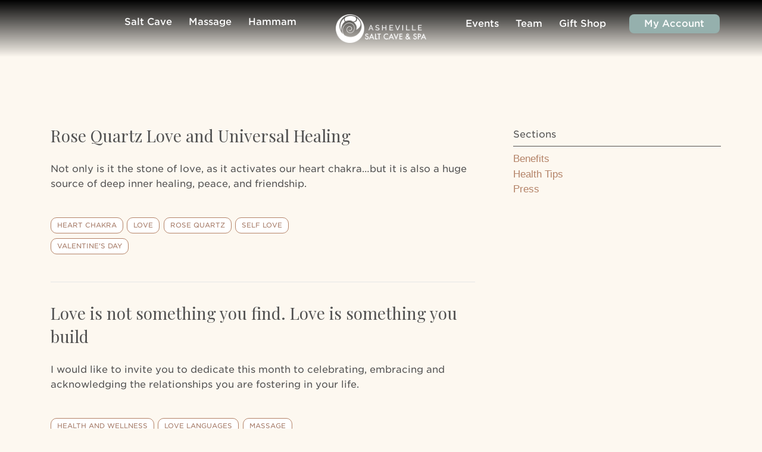

--- FILE ---
content_type: text/html; charset=UTF-8
request_url: https://ashevillesaltcave.com/tag/valentines-day/
body_size: 30246
content:
<!DOCTYPE html>
<html lang="en-US" xmlns:og="https://opengraphprotocol.org/schema/" xmlns:fb="https://www.facebook.com/2008/fbml">
<head>
	<meta charset="UTF-8">
	<meta name="viewport" content="width=device-width, initial-scale=1.0, viewport-fit=cover" />		<meta name='robots' content='index, follow, max-image-preview:large, max-snippet:-1, max-video-preview:-1' />
		<script>
			window.HTGA4 = {"debug":false,"cookie_notice_enabled":"","cookie_notice_cookie_key":"htga4_cookie_consent","cookie_notice_duration_type":"no_expiry","cookie_notice_duration_value":"365","cookie_notice_overlay_enabled":"1","should_auto_consent":true,"one_year_seconds":31536000};
		</script>
		
	<!-- This site is optimized with the Yoast SEO plugin v26.5 - https://yoast.com/wordpress/plugins/seo/ -->
	<title>valentine&#039;s day Archives | Asheville Salt Cave</title>
	<link rel="canonical" href="https://ashevillesaltcave.com/tag/valentines-day/" />
	<meta property="og:locale" content="en_US" />
	<meta property="og:type" content="article" />
	<meta property="og:title" content="valentine&#039;s day Archives | Asheville Salt Cave" />
	<meta property="og:url" content="https://ashevillesaltcave.com/tag/valentines-day/" />
	<meta property="og:site_name" content="Asheville Salt Cave" />
	<script type="application/ld+json" class="yoast-schema-graph">{"@context":"https://schema.org","@graph":[{"@type":"CollectionPage","@id":"https://ashevillesaltcave.com/tag/valentines-day/","url":"https://ashevillesaltcave.com/tag/valentines-day/","name":"valentine's day Archives | Asheville Salt Cave","isPartOf":{"@id":"https://asc.wncit.com/#website"},"primaryImageOfPage":{"@id":"https://ashevillesaltcave.com/tag/valentines-day/#primaryimage"},"image":{"@id":"https://ashevillesaltcave.com/tag/valentines-day/#primaryimage"},"thumbnailUrl":"https://ashevillesaltcave.com/wp-content/uploads/2021/02/rose-quartz-crop-scaled.jpeg","breadcrumb":{"@id":"https://ashevillesaltcave.com/tag/valentines-day/#breadcrumb"},"inLanguage":"en-US"},{"@type":"ImageObject","inLanguage":"en-US","@id":"https://ashevillesaltcave.com/tag/valentines-day/#primaryimage","url":"https://ashevillesaltcave.com/wp-content/uploads/2021/02/rose-quartz-crop-scaled.jpeg","contentUrl":"https://ashevillesaltcave.com/wp-content/uploads/2021/02/rose-quartz-crop-scaled.jpeg","width":2560,"height":1331,"caption":"Rose Quartz"},{"@type":"BreadcrumbList","@id":"https://ashevillesaltcave.com/tag/valentines-day/#breadcrumb","itemListElement":[{"@type":"ListItem","position":1,"name":"Home","item":"https://asc.wncit.com/"},{"@type":"ListItem","position":2,"name":"valentine's day"}]},{"@type":"WebSite","@id":"https://asc.wncit.com/#website","url":"https://asc.wncit.com/","name":"Asheville Salt Cave","description":"Massage and Salt Spa Therapy","publisher":{"@id":"https://asc.wncit.com/#organization"},"potentialAction":[{"@type":"SearchAction","target":{"@type":"EntryPoint","urlTemplate":"https://asc.wncit.com/?s={search_term_string}"},"query-input":{"@type":"PropertyValueSpecification","valueRequired":true,"valueName":"search_term_string"}}],"inLanguage":"en-US"},{"@type":"Organization","@id":"https://asc.wncit.com/#organization","name":"Asheville Salt Cave","url":"https://asc.wncit.com/","logo":{"@type":"ImageObject","inLanguage":"en-US","@id":"https://asc.wncit.com/#/schema/logo/image/","url":"https://ashevillesaltcave.com/wp-content/uploads/2021/02/logo.2colors.cavern.redcent.png","contentUrl":"https://ashevillesaltcave.com/wp-content/uploads/2021/02/logo.2colors.cavern.redcent.png","width":2100,"height":1500,"caption":"Asheville Salt Cave"},"image":{"@id":"https://asc.wncit.com/#/schema/logo/image/"},"sameAs":["https://www.facebook.com/avlsaltcave/","https://x.com/avlsaltcave","https://www.instagram.com/avlsaltcave/","https://www.pinterest.com/pin/226446687497658416/","https://www.youtube.com/channel/UCHkJDuBdcIIKXK0NWMfuVKQ"]}]}</script>
	<!-- / Yoast SEO plugin. -->


<link rel='dns-prefetch' href='//www.googletagmanager.com' />
<link rel='dns-prefetch' href='//ashevillesaltcave.com' />
<link rel='dns-prefetch' href='//ajax.googleapis.com' />
<link rel='dns-prefetch' href='//capi-automation.s3.us-east-2.amazonaws.com' />
		<!-- This site uses the Google Analytics by ExactMetrics plugin v8.10.1 - Using Analytics tracking - https://www.exactmetrics.com/ -->
		<!-- Note: ExactMetrics is not currently configured on this site. The site owner needs to authenticate with Google Analytics in the ExactMetrics settings panel. -->
					<!-- No tracking code set -->
				<!-- / Google Analytics by ExactMetrics -->
		<style id='wp-img-auto-sizes-contain-inline-css' type='text/css'>
img:is([sizes=auto i],[sizes^="auto," i]){contain-intrinsic-size:3000px 1500px}
/*# sourceURL=wp-img-auto-sizes-contain-inline-css */
</style>
<link rel='stylesheet' id='wp-block-library-css' href='https://ashevillesaltcave.com/wp-includes/css/dist/block-library/style.min.css?ver=6.9' type='text/css' media='all' />
<style id='classic-theme-styles-inline-css' type='text/css'>
/*! This file is auto-generated */
.wp-block-button__link{color:#fff;background-color:#32373c;border-radius:9999px;box-shadow:none;text-decoration:none;padding:calc(.667em + 2px) calc(1.333em + 2px);font-size:1.125em}.wp-block-file__button{background:#32373c;color:#fff;text-decoration:none}
/*# sourceURL=/wp-includes/css/classic-themes.min.css */
</style>
<style id='global-styles-inline-css' type='text/css'>
:root{--wp--preset--aspect-ratio--square: 1;--wp--preset--aspect-ratio--4-3: 4/3;--wp--preset--aspect-ratio--3-4: 3/4;--wp--preset--aspect-ratio--3-2: 3/2;--wp--preset--aspect-ratio--2-3: 2/3;--wp--preset--aspect-ratio--16-9: 16/9;--wp--preset--aspect-ratio--9-16: 9/16;--wp--preset--color--black: #000000;--wp--preset--color--cyan-bluish-gray: #abb8c3;--wp--preset--color--white: #ffffff;--wp--preset--color--pale-pink: #f78da7;--wp--preset--color--vivid-red: #cf2e2e;--wp--preset--color--luminous-vivid-orange: #ff6900;--wp--preset--color--luminous-vivid-amber: #fcb900;--wp--preset--color--light-green-cyan: #7bdcb5;--wp--preset--color--vivid-green-cyan: #00d084;--wp--preset--color--pale-cyan-blue: #8ed1fc;--wp--preset--color--vivid-cyan-blue: #0693e3;--wp--preset--color--vivid-purple: #9b51e0;--wp--preset--gradient--vivid-cyan-blue-to-vivid-purple: linear-gradient(135deg,rgb(6,147,227) 0%,rgb(155,81,224) 100%);--wp--preset--gradient--light-green-cyan-to-vivid-green-cyan: linear-gradient(135deg,rgb(122,220,180) 0%,rgb(0,208,130) 100%);--wp--preset--gradient--luminous-vivid-amber-to-luminous-vivid-orange: linear-gradient(135deg,rgb(252,185,0) 0%,rgb(255,105,0) 100%);--wp--preset--gradient--luminous-vivid-orange-to-vivid-red: linear-gradient(135deg,rgb(255,105,0) 0%,rgb(207,46,46) 100%);--wp--preset--gradient--very-light-gray-to-cyan-bluish-gray: linear-gradient(135deg,rgb(238,238,238) 0%,rgb(169,184,195) 100%);--wp--preset--gradient--cool-to-warm-spectrum: linear-gradient(135deg,rgb(74,234,220) 0%,rgb(151,120,209) 20%,rgb(207,42,186) 40%,rgb(238,44,130) 60%,rgb(251,105,98) 80%,rgb(254,248,76) 100%);--wp--preset--gradient--blush-light-purple: linear-gradient(135deg,rgb(255,206,236) 0%,rgb(152,150,240) 100%);--wp--preset--gradient--blush-bordeaux: linear-gradient(135deg,rgb(254,205,165) 0%,rgb(254,45,45) 50%,rgb(107,0,62) 100%);--wp--preset--gradient--luminous-dusk: linear-gradient(135deg,rgb(255,203,112) 0%,rgb(199,81,192) 50%,rgb(65,88,208) 100%);--wp--preset--gradient--pale-ocean: linear-gradient(135deg,rgb(255,245,203) 0%,rgb(182,227,212) 50%,rgb(51,167,181) 100%);--wp--preset--gradient--electric-grass: linear-gradient(135deg,rgb(202,248,128) 0%,rgb(113,206,126) 100%);--wp--preset--gradient--midnight: linear-gradient(135deg,rgb(2,3,129) 0%,rgb(40,116,252) 100%);--wp--preset--font-size--small: 13px;--wp--preset--font-size--medium: 20px;--wp--preset--font-size--large: 36px;--wp--preset--font-size--x-large: 42px;--wp--preset--spacing--20: 0.44rem;--wp--preset--spacing--30: 0.67rem;--wp--preset--spacing--40: 1rem;--wp--preset--spacing--50: 1.5rem;--wp--preset--spacing--60: 2.25rem;--wp--preset--spacing--70: 3.38rem;--wp--preset--spacing--80: 5.06rem;--wp--preset--shadow--natural: 6px 6px 9px rgba(0, 0, 0, 0.2);--wp--preset--shadow--deep: 12px 12px 50px rgba(0, 0, 0, 0.4);--wp--preset--shadow--sharp: 6px 6px 0px rgba(0, 0, 0, 0.2);--wp--preset--shadow--outlined: 6px 6px 0px -3px rgb(255, 255, 255), 6px 6px rgb(0, 0, 0);--wp--preset--shadow--crisp: 6px 6px 0px rgb(0, 0, 0);}:where(.is-layout-flex){gap: 0.5em;}:where(.is-layout-grid){gap: 0.5em;}body .is-layout-flex{display: flex;}.is-layout-flex{flex-wrap: wrap;align-items: center;}.is-layout-flex > :is(*, div){margin: 0;}body .is-layout-grid{display: grid;}.is-layout-grid > :is(*, div){margin: 0;}:where(.wp-block-columns.is-layout-flex){gap: 2em;}:where(.wp-block-columns.is-layout-grid){gap: 2em;}:where(.wp-block-post-template.is-layout-flex){gap: 1.25em;}:where(.wp-block-post-template.is-layout-grid){gap: 1.25em;}.has-black-color{color: var(--wp--preset--color--black) !important;}.has-cyan-bluish-gray-color{color: var(--wp--preset--color--cyan-bluish-gray) !important;}.has-white-color{color: var(--wp--preset--color--white) !important;}.has-pale-pink-color{color: var(--wp--preset--color--pale-pink) !important;}.has-vivid-red-color{color: var(--wp--preset--color--vivid-red) !important;}.has-luminous-vivid-orange-color{color: var(--wp--preset--color--luminous-vivid-orange) !important;}.has-luminous-vivid-amber-color{color: var(--wp--preset--color--luminous-vivid-amber) !important;}.has-light-green-cyan-color{color: var(--wp--preset--color--light-green-cyan) !important;}.has-vivid-green-cyan-color{color: var(--wp--preset--color--vivid-green-cyan) !important;}.has-pale-cyan-blue-color{color: var(--wp--preset--color--pale-cyan-blue) !important;}.has-vivid-cyan-blue-color{color: var(--wp--preset--color--vivid-cyan-blue) !important;}.has-vivid-purple-color{color: var(--wp--preset--color--vivid-purple) !important;}.has-black-background-color{background-color: var(--wp--preset--color--black) !important;}.has-cyan-bluish-gray-background-color{background-color: var(--wp--preset--color--cyan-bluish-gray) !important;}.has-white-background-color{background-color: var(--wp--preset--color--white) !important;}.has-pale-pink-background-color{background-color: var(--wp--preset--color--pale-pink) !important;}.has-vivid-red-background-color{background-color: var(--wp--preset--color--vivid-red) !important;}.has-luminous-vivid-orange-background-color{background-color: var(--wp--preset--color--luminous-vivid-orange) !important;}.has-luminous-vivid-amber-background-color{background-color: var(--wp--preset--color--luminous-vivid-amber) !important;}.has-light-green-cyan-background-color{background-color: var(--wp--preset--color--light-green-cyan) !important;}.has-vivid-green-cyan-background-color{background-color: var(--wp--preset--color--vivid-green-cyan) !important;}.has-pale-cyan-blue-background-color{background-color: var(--wp--preset--color--pale-cyan-blue) !important;}.has-vivid-cyan-blue-background-color{background-color: var(--wp--preset--color--vivid-cyan-blue) !important;}.has-vivid-purple-background-color{background-color: var(--wp--preset--color--vivid-purple) !important;}.has-black-border-color{border-color: var(--wp--preset--color--black) !important;}.has-cyan-bluish-gray-border-color{border-color: var(--wp--preset--color--cyan-bluish-gray) !important;}.has-white-border-color{border-color: var(--wp--preset--color--white) !important;}.has-pale-pink-border-color{border-color: var(--wp--preset--color--pale-pink) !important;}.has-vivid-red-border-color{border-color: var(--wp--preset--color--vivid-red) !important;}.has-luminous-vivid-orange-border-color{border-color: var(--wp--preset--color--luminous-vivid-orange) !important;}.has-luminous-vivid-amber-border-color{border-color: var(--wp--preset--color--luminous-vivid-amber) !important;}.has-light-green-cyan-border-color{border-color: var(--wp--preset--color--light-green-cyan) !important;}.has-vivid-green-cyan-border-color{border-color: var(--wp--preset--color--vivid-green-cyan) !important;}.has-pale-cyan-blue-border-color{border-color: var(--wp--preset--color--pale-cyan-blue) !important;}.has-vivid-cyan-blue-border-color{border-color: var(--wp--preset--color--vivid-cyan-blue) !important;}.has-vivid-purple-border-color{border-color: var(--wp--preset--color--vivid-purple) !important;}.has-vivid-cyan-blue-to-vivid-purple-gradient-background{background: var(--wp--preset--gradient--vivid-cyan-blue-to-vivid-purple) !important;}.has-light-green-cyan-to-vivid-green-cyan-gradient-background{background: var(--wp--preset--gradient--light-green-cyan-to-vivid-green-cyan) !important;}.has-luminous-vivid-amber-to-luminous-vivid-orange-gradient-background{background: var(--wp--preset--gradient--luminous-vivid-amber-to-luminous-vivid-orange) !important;}.has-luminous-vivid-orange-to-vivid-red-gradient-background{background: var(--wp--preset--gradient--luminous-vivid-orange-to-vivid-red) !important;}.has-very-light-gray-to-cyan-bluish-gray-gradient-background{background: var(--wp--preset--gradient--very-light-gray-to-cyan-bluish-gray) !important;}.has-cool-to-warm-spectrum-gradient-background{background: var(--wp--preset--gradient--cool-to-warm-spectrum) !important;}.has-blush-light-purple-gradient-background{background: var(--wp--preset--gradient--blush-light-purple) !important;}.has-blush-bordeaux-gradient-background{background: var(--wp--preset--gradient--blush-bordeaux) !important;}.has-luminous-dusk-gradient-background{background: var(--wp--preset--gradient--luminous-dusk) !important;}.has-pale-ocean-gradient-background{background: var(--wp--preset--gradient--pale-ocean) !important;}.has-electric-grass-gradient-background{background: var(--wp--preset--gradient--electric-grass) !important;}.has-midnight-gradient-background{background: var(--wp--preset--gradient--midnight) !important;}.has-small-font-size{font-size: var(--wp--preset--font-size--small) !important;}.has-medium-font-size{font-size: var(--wp--preset--font-size--medium) !important;}.has-large-font-size{font-size: var(--wp--preset--font-size--large) !important;}.has-x-large-font-size{font-size: var(--wp--preset--font-size--x-large) !important;}
:where(.wp-block-post-template.is-layout-flex){gap: 1.25em;}:where(.wp-block-post-template.is-layout-grid){gap: 1.25em;}
:where(.wp-block-term-template.is-layout-flex){gap: 1.25em;}:where(.wp-block-term-template.is-layout-grid){gap: 1.25em;}
:where(.wp-block-columns.is-layout-flex){gap: 2em;}:where(.wp-block-columns.is-layout-grid){gap: 2em;}
:root :where(.wp-block-pullquote){font-size: 1.5em;line-height: 1.6;}
/*# sourceURL=global-styles-inline-css */
</style>
<link rel='stylesheet' id='woocommerce-layout-css' href='https://ashevillesaltcave.com/wp-content/plugins/woocommerce/assets/css/woocommerce-layout.css?ver=10.3.6' type='text/css' media='all' />
<link rel='stylesheet' id='woocommerce-smallscreen-css' href='https://ashevillesaltcave.com/wp-content/plugins/woocommerce/assets/css/woocommerce-smallscreen.css?ver=10.3.6' type='text/css' media='only screen and (max-width: 768px)' />
<link rel='stylesheet' id='woocommerce-general-css' href='https://ashevillesaltcave.com/wp-content/plugins/woocommerce/assets/css/woocommerce.css?ver=10.3.6' type='text/css' media='all' />
<style id='woocommerce-inline-inline-css' type='text/css'>
.woocommerce form .form-row .required { visibility: visible; }
/*# sourceURL=woocommerce-inline-inline-css */
</style>
<link rel='stylesheet' id='ppress-frontend-css' href='https://ashevillesaltcave.com/wp-content/plugins/wp-user-avatar/assets/css/frontend.min.css?ver=4.16.8' type='text/css' media='all' />
<link rel='stylesheet' id='ppress-flatpickr-css' href='https://ashevillesaltcave.com/wp-content/plugins/wp-user-avatar/assets/flatpickr/flatpickr.min.css?ver=4.16.8' type='text/css' media='all' />
<link rel='stylesheet' id='ppress-select2-css' href='https://ashevillesaltcave.com/wp-content/plugins/wp-user-avatar/assets/select2/select2.min.css?ver=6.9' type='text/css' media='all' />
<link rel='stylesheet' id='brands-styles-css' href='https://ashevillesaltcave.com/wp-content/plugins/woocommerce/assets/css/brands.css?ver=10.3.6' type='text/css' media='all' />
<link rel='stylesheet' id='main-stylesheet-css' href='https://ashevillesaltcave.com/wp-content/themes/asggit/dist/assets/css/app.css?ver=2.10.4' type='text/css' media='all' />
<link rel='stylesheet' id='elementor-frontend-css' href='https://ashevillesaltcave.com/wp-content/plugins/elementor/assets/css/frontend.min.css?ver=3.33.3' type='text/css' media='all' />
<link rel='stylesheet' id='widget-loop-common-css' href='https://ashevillesaltcave.com/wp-content/plugins/elementor-pro/assets/css/widget-loop-common.min.css?ver=3.33.2' type='text/css' media='all' />
<link rel='stylesheet' id='widget-loop-grid-css' href='https://ashevillesaltcave.com/wp-content/plugins/elementor-pro/assets/css/widget-loop-grid.min.css?ver=3.33.2' type='text/css' media='all' />
<link rel='stylesheet' id='e-animation-fadeInUp-css' href='https://ashevillesaltcave.com/wp-content/plugins/elementor/assets/lib/animations/styles/fadeInUp.min.css?ver=3.33.3' type='text/css' media='all' />
<link rel='stylesheet' id='e-popup-css' href='https://ashevillesaltcave.com/wp-content/plugins/elementor-pro/assets/css/conditionals/popup.min.css?ver=3.33.2' type='text/css' media='all' />
<link rel='stylesheet' id='widget-nav-menu-css' href='https://ashevillesaltcave.com/wp-content/plugins/elementor-pro/assets/css/widget-nav-menu.min.css?ver=3.33.2' type='text/css' media='all' />
<link rel='stylesheet' id='widget-image-css' href='https://ashevillesaltcave.com/wp-content/plugins/elementor/assets/css/widget-image.min.css?ver=3.33.3' type='text/css' media='all' />
<link rel='stylesheet' id='widget-woocommerce-menu-cart-css' href='https://ashevillesaltcave.com/wp-content/plugins/elementor-pro/assets/css/widget-woocommerce-menu-cart.min.css?ver=3.33.2' type='text/css' media='all' />
<link rel='stylesheet' id='e-sticky-css' href='https://ashevillesaltcave.com/wp-content/plugins/elementor-pro/assets/css/modules/sticky.min.css?ver=3.33.2' type='text/css' media='all' />
<link rel='stylesheet' id='e-motion-fx-css' href='https://ashevillesaltcave.com/wp-content/plugins/elementor-pro/assets/css/modules/motion-fx.min.css?ver=3.33.2' type='text/css' media='all' />
<link rel='stylesheet' id='widget-heading-css' href='https://ashevillesaltcave.com/wp-content/plugins/elementor/assets/css/widget-heading.min.css?ver=3.33.3' type='text/css' media='all' />
<link rel='stylesheet' id='widget-social-icons-css' href='https://ashevillesaltcave.com/wp-content/plugins/elementor/assets/css/widget-social-icons.min.css?ver=3.33.3' type='text/css' media='all' />
<link rel='stylesheet' id='e-apple-webkit-css' href='https://ashevillesaltcave.com/wp-content/plugins/elementor/assets/css/conditionals/apple-webkit.min.css?ver=3.33.3' type='text/css' media='all' />
<link rel='stylesheet' id='elementor-post-9703-css' href='https://ashevillesaltcave.com/wp-content/uploads/elementor/css/post-9703.css?ver=1764875082' type='text/css' media='all' />
<link rel='stylesheet' id='elementor-post-10108-css' href='https://ashevillesaltcave.com/wp-content/uploads/elementor/css/post-10108.css?ver=1764875082' type='text/css' media='all' />
<link rel='stylesheet' id='elementor-post-11298-css' href='https://ashevillesaltcave.com/wp-content/uploads/elementor/css/post-11298.css?ver=1765463882' type='text/css' media='all' />
<link rel='stylesheet' id='elementor-post-9711-css' href='https://ashevillesaltcave.com/wp-content/uploads/elementor/css/post-9711.css?ver=1765484212' type='text/css' media='all' />
<link rel='stylesheet' id='e-woocommerce-notices-css' href='https://ashevillesaltcave.com/wp-content/plugins/elementor-pro/assets/css/woocommerce-notices.min.css?ver=3.33.2' type='text/css' media='all' />
<link rel='stylesheet' id='elementor-gf-poppins-css' href='https://fonts.googleapis.com/css?family=Poppins:100,100italic,200,200italic,300,300italic,400,400italic,500,500italic,600,600italic,700,700italic,800,800italic,900,900italic&#038;display=swap' type='text/css' media='all' />
<link rel='stylesheet' id='elementor-gf-playfairdisplay-css' href='https://fonts.googleapis.com/css?family=Playfair+Display:100,100italic,200,200italic,300,300italic,400,400italic,500,500italic,600,600italic,700,700italic,800,800italic,900,900italic&#038;display=swap' type='text/css' media='all' />
<script type="text/javascript" id="woocommerce-google-analytics-integration-gtag-js-after">
/* <![CDATA[ */
/* Google Analytics for WooCommerce (gtag.js) */
					window.dataLayer = window.dataLayer || [];
					function gtag(){dataLayer.push(arguments);}
					// Set up default consent state.
					for ( const mode of [{"analytics_storage":"denied","ad_storage":"denied","ad_user_data":"denied","ad_personalization":"denied","region":["AT","BE","BG","HR","CY","CZ","DK","EE","FI","FR","DE","GR","HU","IS","IE","IT","LV","LI","LT","LU","MT","NL","NO","PL","PT","RO","SK","SI","ES","SE","GB","CH"]}] || [] ) {
						gtag( "consent", "default", { "wait_for_update": 500, ...mode } );
					}
					gtag("js", new Date());
					gtag("set", "developer_id.dOGY3NW", true);
					gtag("config", "G-39CB6ZC5C6", {"track_404":true,"allow_google_signals":false,"logged_in":false,"linker":{"domains":[],"allow_incoming":false},"custom_map":{"dimension1":"logged_in"}});
//# sourceURL=woocommerce-google-analytics-integration-gtag-js-after
/* ]]> */
</script>
<script type="text/javascript" src="https://ajax.googleapis.com/ajax/libs/jquery/3.2.1/jquery.min.js?ver=3.2.1" id="jquery-js"></script>
<script type="text/javascript" src="https://ashevillesaltcave.com/wp-content/plugins/woocommerce/assets/js/jquery-blockui/jquery.blockUI.min.js?ver=2.7.0-wc.10.3.6" id="wc-jquery-blockui-js" defer="defer" data-wp-strategy="defer"></script>
<script type="text/javascript" id="wc-add-to-cart-js-extra">
/* <![CDATA[ */
var wc_add_to_cart_params = {"ajax_url":"/wp-admin/admin-ajax.php","wc_ajax_url":"/?wc-ajax=%%endpoint%%","i18n_view_cart":"View cart","cart_url":"https://ashevillesaltcave.com/cart/","is_cart":"","cart_redirect_after_add":"no"};
//# sourceURL=wc-add-to-cart-js-extra
/* ]]> */
</script>
<script type="text/javascript" src="https://ashevillesaltcave.com/wp-content/plugins/woocommerce/assets/js/frontend/add-to-cart.min.js?ver=10.3.6" id="wc-add-to-cart-js" defer="defer" data-wp-strategy="defer"></script>
<script type="text/javascript" src="https://ashevillesaltcave.com/wp-content/plugins/woocommerce/assets/js/js-cookie/js.cookie.min.js?ver=2.1.4-wc.10.3.6" id="wc-js-cookie-js" defer="defer" data-wp-strategy="defer"></script>
<script type="text/javascript" id="woocommerce-js-extra">
/* <![CDATA[ */
var woocommerce_params = {"ajax_url":"/wp-admin/admin-ajax.php","wc_ajax_url":"/?wc-ajax=%%endpoint%%","i18n_password_show":"Show password","i18n_password_hide":"Hide password"};
//# sourceURL=woocommerce-js-extra
/* ]]> */
</script>
<script type="text/javascript" src="https://ashevillesaltcave.com/wp-content/plugins/woocommerce/assets/js/frontend/woocommerce.min.js?ver=10.3.6" id="woocommerce-js" defer="defer" data-wp-strategy="defer"></script>
<script type="text/javascript" src="https://ashevillesaltcave.com/wp-content/plugins/wp-user-avatar/assets/flatpickr/flatpickr.min.js?ver=4.16.8" id="ppress-flatpickr-js"></script>
<script type="text/javascript" src="https://ashevillesaltcave.com/wp-content/plugins/wp-user-avatar/assets/select2/select2.min.js?ver=4.16.8" id="ppress-select2-js"></script>
<link rel="https://api.w.org/" href="https://ashevillesaltcave.com/wp-json/" /><link rel="alternate" title="JSON" type="application/json" href="https://ashevillesaltcave.com/wp-json/wp/v2/tags/181" />		<script type="text/javascript">
				(function(c,l,a,r,i,t,y){
					c[a]=c[a]||function(){(c[a].q=c[a].q||[]).push(arguments)};t=l.createElement(r);t.async=1;
					t.src="https://www.clarity.ms/tag/"+i+"?ref=wordpress";y=l.getElementsByTagName(r)[0];y.parentNode.insertBefore(t,y);
				})(window, document, "clarity", "script", "ugb8gq9f81");
		</script>
		<!-- Starting: Conversion Tracking for WooCommerce (https://wordpress.org/plugins/woocommerce-conversion-tracking/) -->
        <script>
            !function(f,b,e,v,n,t,s){if(f.fbq)return;n=f.fbq=function(){n.callMethod?
            n.callMethod.apply(n,arguments):n.queue.push(arguments)};if(!f._fbq)f._fbq=n;
            n.push=n;n.loaded=!0;n.version='2.0';n.queue=[];t=b.createElement(e);t.async=!0;
            t.src=v;s=b.getElementsByTagName(e)[0];s.parentNode.insertBefore(t,s)}(window,
            document,'script','https://connect.facebook.net/en_US/fbevents.js');

            fbq('init', '388706971937614', {});fbq('track', 'PageView', {});        </script>
                <script>
            (function (window, document) {
                if (window.wcfbq) return;
                window.wcfbq = (function () {
                    if (arguments.length > 0) {
                        var pixelId, trackType, contentObj;

                        if (typeof arguments[0] == 'string') pixelId = arguments[0];
                        if (typeof arguments[1] == 'string') trackType = arguments[1];
                        if (typeof arguments[2] == 'object') contentObj = arguments[2];

                        var params = [];
                        if (typeof pixelId === 'string' && pixelId.replace(/\s+/gi, '') != '' &&
                        typeof trackType === 'string' && trackType.replace(/\s+/gi, '')) {
                            params.push('id=' + encodeURIComponent(pixelId));
                            switch (trackType) {
                                case 'PageView':
                                case 'ViewContent':
                                case 'Search':
                                case 'AddToCart':
                                case 'InitiateCheckout':
                                case 'AddPaymentInfo':
                                case 'Lead':
                                case 'CompleteRegistration':
                                case 'Purchase':
                                case 'AddToWishlist':
                                    params.push('ev=' + encodeURIComponent(trackType));
                                    break;
                                default:
                                    return;
                            }

                            params.push('dl=' + encodeURIComponent(document.location.href));
                            if (document.referrer) params.push('rl=' + encodeURIComponent(document.referrer));
                            params.push('if=false');
                            params.push('ts=' + new Date().getTime());

                            if (typeof contentObj == 'object') {
                                for (var u in contentObj) {
                                    if (typeof contentObj[u] == 'object' && contentObj[u] instanceof Array) {
                                        if (contentObj[u].length > 0) {
                                            for (var y = 0; y < contentObj[u].length; y++) { contentObj[u][y] = (contentObj[u][y] + '').replace(/^\s+|\s+$/gi, '').replace(/\s+/gi, ' ').replace(/,/gi, '§'); }
                                            params.push('cd[' + u + ']=' + encodeURIComponent(contentObj[u].join(',').replace(/^/gi, '[\'').replace(/$/gi, '\']').replace(/,/gi, '\',\'').replace(/§/gi, '\,')));
                                        }
                                    }
                                    else if (typeof contentObj[u] == 'string')
                                        params.push('cd[' + u + ']=' + encodeURIComponent(contentObj[u]));
                                }
                            }

                            params.push('v=' + encodeURIComponent('2.7.19'));

                            var imgId = new Date().getTime();
                            var img = document.createElement('img');
                            img.id = 'fb_' + imgId, img.src = 'https://www.facebook.com/tr/?' + params.join('&'), img.width = 1, img.height = 1, img.style = 'display:none;';
                            document.body.appendChild(img);
                            window.setTimeout(function () { var t = document.getElementById('fb_' + imgId); t.parentElement.removeChild(t); }, 1000);
                        }
                    }
                });
            })(window, document);
        </script>
                <script type="text/javascript">
            jQuery(function($) {
                $(document).on('added_to_cart', function (event, fragments, dhash, button) {
                    var currencySymbol = $($(button.get()[0]).closest('.product')
                        .find('.woocommerce-Price-currencySymbol').get()[0]).text();

                    var price = $(button.get()[0]).closest('.product').find('.amount').text();
                    var originalPrice = price.split(currencySymbol).slice(-1).pop();

                    wcfbq('388706971937614', 'AddToCart', {
                        content_ids: [ $(button).data('product_id') ],
                        content_type: 'product',
                        value: originalPrice,
                        currency: 'USD'
                    });
                });
            });
        </script>
        <!-- End: Conversion Tracking for WooCommerce Codes -->
<meta name="ti-site-data" content="[base64]" />		<!-- Global site tag (gtag.js) - added by HT Easy Ga4 -->
		<script>
			window.dataLayer = window.dataLayer || [];
			function gtag() { dataLayer.push(arguments); }

			// Default: deny all tracking
			gtag('consent', 'default', {
				'ad_storage': 'denied',
				'analytics_storage': 'denied',
				'ad_user_data': 'denied',
				'ad_personalization': 'denied'
			});

			// Load gtag script early; update permissions after consent
			(function() {
				const script = document.createElement('script');
				script.async = true;
				script.src = `https://www.googletagmanager.com/gtag/js?id=G-39CB6ZC5C6`;
				document.head.appendChild(script);
			})();

			gtag('js', new Date());
			gtag('config', 'G-39CB6ZC5C6');
		</script>
		<noscript><style>.woocommerce-product-gallery{ opacity: 1 !important; }</style></noscript>
	<meta name="generator" content="Elementor 3.33.3; features: e_font_icon_svg, additional_custom_breakpoints; settings: css_print_method-external, google_font-enabled, font_display-swap">
<script type="text/javascript">
// 	let lastY = window.scrollY

// window.addEventListener('scroll', () => {
//   if (window.scrollY === lastY) {
//     return
//   }
// 	console.log(lastY);
//   document.body.classList.toggle('scrolled-down', window.scrollY > lastY)
//   document.body.classList.toggle('scrolled-up', window.scrollY < lastY)
//   lastY = window.scrollY
// })

function scrollHandler(className = 'scrolled-down') {
  document.body.classList.toggle(
    className,
    document.scrollingElement.scrollTop > 80
  );
}

document.addEventListener('scroll', () => scrollHandler());
scrollHandler();
</script>
<meta name="theme-color" content="#000101"/>
			<script  type="text/javascript">
				!function(f,b,e,v,n,t,s){if(f.fbq)return;n=f.fbq=function(){n.callMethod?
					n.callMethod.apply(n,arguments):n.queue.push(arguments)};if(!f._fbq)f._fbq=n;
					n.push=n;n.loaded=!0;n.version='2.0';n.queue=[];t=b.createElement(e);t.async=!0;
					t.src=v;s=b.getElementsByTagName(e)[0];s.parentNode.insertBefore(t,s)}(window,
					document,'script','https://connect.facebook.net/en_US/fbevents.js');
			</script>
			<!-- WooCommerce Facebook Integration Begin -->
			<script  type="text/javascript">

				fbq('init', '388706971937614', {}, {
    "agent": "woocommerce_0-10.3.6-3.5.14"
});

				document.addEventListener( 'DOMContentLoaded', function() {
					// Insert placeholder for events injected when a product is added to the cart through AJAX.
					document.body.insertAdjacentHTML( 'beforeend', '<div class=\"wc-facebook-pixel-event-placeholder\"></div>' );
				}, false );

			</script>
			<!-- WooCommerce Facebook Integration End -->
						<style>
				.e-con.e-parent:nth-of-type(n+4):not(.e-lazyloaded):not(.e-no-lazyload),
				.e-con.e-parent:nth-of-type(n+4):not(.e-lazyloaded):not(.e-no-lazyload) * {
					background-image: none !important;
				}
				@media screen and (max-height: 1024px) {
					.e-con.e-parent:nth-of-type(n+3):not(.e-lazyloaded):not(.e-no-lazyload),
					.e-con.e-parent:nth-of-type(n+3):not(.e-lazyloaded):not(.e-no-lazyload) * {
						background-image: none !important;
					}
				}
				@media screen and (max-height: 640px) {
					.e-con.e-parent:nth-of-type(n+2):not(.e-lazyloaded):not(.e-no-lazyload),
					.e-con.e-parent:nth-of-type(n+2):not(.e-lazyloaded):not(.e-no-lazyload) * {
						background-image: none !important;
					}
				}
			</style>
			<link rel="icon" href="https://ashevillesaltcave.com/wp-content/uploads/2025/07/cropped-logo-icon-32x32.webp" sizes="32x32" />
<link rel="icon" href="https://ashevillesaltcave.com/wp-content/uploads/2025/07/cropped-logo-icon-192x192.webp" sizes="192x192" />
<link rel="apple-touch-icon" href="https://ashevillesaltcave.com/wp-content/uploads/2025/07/cropped-logo-icon-180x180.webp" />
<meta name="msapplication-TileImage" content="https://ashevillesaltcave.com/wp-content/uploads/2025/07/cropped-logo-icon-270x270.webp" />
		<style type="text/css" id="wp-custom-css">
			/* Friend page styles */
.friend-container .e-con-inner {
	opacity: 1;
	transition: .2s;
}
.friend-container .e-con-inner:hover {
	opacity: .8;
	transition: .2s;
}
.friend-header, .friend-header a {
	font-weight: 300;
}

/* Login extra links hide */
.ppress-form-bottom-links {
	display: none !important;
	visibility: hidden !important;
}

/* News Pagination Styles  */
.pagination .current {
    background: #D6887E;
}

.pagination a {
    color: #D6887E;
}

/* Service Item Styles  */
.service-loop .e-loop-item:nth-of-type(even) .service-item-wrapper {
    flex-direction: row-reverse;
}

.service-loop .e-loop-item .service-item-wrapper + .e-parent .elementor-divider {
    border-bottom: 2px solid #806459;
    margin-bottom: 2rem;
}

.service-loop .e-loop-item:last-of-type .service-item-wrapper + .e-parent .elementor-divider {
    display: none;
}

.hammam-service-circle .service-item-wrapper .service-item-image {
    max-height: 17.4rem;
    border-radius: 1000px;
}

/* Service page Slider styles*/
.service-slider .elementor-image-carousel-wrapper {
    max-height: 25rem;
}

.service-bg-wrapper > .e-con-inner {
    background: #FDF8F0;
    padding: 3rem;
    margin: 4rem auto;
    border-radius: 10px;
}

/* Popup styles */
#sc-popup p {
    margin-bottom: 0;
}

#sc-popup p:last-of-type {
    margin: 0;
}

.elementor-popup-modal .dialog-close-button svg {
    fill: #fff !important;
}

#home-pop-trigger .elementor-button {
    right: -7.2rem;
    position: fixed;
    top: 15rem;
    z-index: 10000;
    flex-direction: row;
    flex-wrap: wrap;
    justify-content: center;
    z-index: 9999;
    font-weight: bold;
    transform: rotate(-90deg);
    transition: .5s;
}

#home-pop-trigger:hover .elementor-button {
    padding-bottom: 2rem;
    top: 14.5rem;
}

#home-pop-trigger.open .elementor-button {
    right: -4.2rem;
}

#site-pop-trigger .elementor-button {
    right: -7.2rem;
    position: fixed;
    top: 15rem;
    z-index: 10000;
    flex-direction: row;
    flex-wrap: wrap;
    justify-content: center;
    z-index: 9999;
    font-weight: bold;
    transform: rotate(-90deg);
    transition: .5s;
    width: fit-content !important;
}

#site-pop-trigger:hover .elementor-button {
    padding-bottom: 2rem;
    top: 14.5rem;
}

#site-pop-trigger.open .elementor-button {
    right: -4.2rem;
}

/* Events styles */
.page-template-page-events-archive ul.menu li:last-of-type {
    padding-bottom: 0 !important;
}

.event-loop .type-events {
    border-bottom: 2px solid #8A635B;
}

.event-loop .type-events:last-child {
    border-bottom: none;
}

.event-loop .e-loop-item:nth-of-type(even) .event-item > .e-con-inner {
    flex-direction: row-reverse;
}

.event-loop .event-item .event-image {
    max-height: 19rem;
}

/* Back to Top Button Styles */
body #back-to-top {
    position: fixed;
    bottom: 2rem;
    right: 2rem;
    z-index: 9999;
    width: 3.9rem !important;
    background: #95B0AD;
    border: 3px solid #CDD2CB;
    border-radius: 100px;
    height: 3.7rem;
    display: flex;
    flex-direction: row;
    flex-wrap: wrap;
    align-content: center;
    justify-content: center;
    align-items: center;
    font-size: 1.2rem;
    opacity: 0;
    transition: .3s;
}

body.scrolled-down #back-to-top {
    opacity: .7;
    transition: .3s;
}

body.scrolled-down #back-to-top:hover {
    opacity: 1;
    transition: .3s;
}

/*Team Post Wrapper styles*/
.team-component-wrapper .elementor-post__meta-data {
    display: none !important;
    visibility: hidden !important;
}

.team-component-wrapper h3.elementor-post__title {
    padding-bottom: .5rem;
}

.team-component-wrapper h3.elementor-post__title a {
    font-family: "Playfair Display", Serif !important;
    color: #515151;
    font-size: 22px;
}

.team-component-wrapper .type-team {
    background: #ffffff;
    padding: 2rem;
    border-radius: 10px;
}

.team-component-wrapper .type-team img {
    border-radius: 10px;
}

.team-component-wrapper .elementor-post__excerpt {
    margin-bottom: 2rem;
}

.team-component-wrapper .type-team a.elementor-post__read-more {
    color: #272727;
    font-weight: 400;
    font-size: .85rem;
    border: 1px solid #272727;
    padding: .5rem 1rem;
    border-radius: 10px;
    transition: .2s;
}

.team-component-wrapper .type-team a.elementor-post__read-more:hover {
    background: #CCD2C9;
    border: 1px solid #CCD2C9;
    transition: .2s;
}

.team-component-wrapper .elementor-pagination {
    margin-top: 3rem;
}

.team-component-wrapper .elementor-post__thumbnail {
    border-radius: 10px;
}

/* Team Detail Styles */
.team-template-default .entry-meta {
    display: none;
    visibility: hidden;
}

.featured-hero .column p {
    font-weight: 500;
    font-size: 1.25rem
}

.team-template-default .featured-hero {
    background-image: url('/wp-content/uploads/2024/05/Staff-trip-2024-1920x550.jpeg') !important;
}

.team-template-default .entry-content {
    margin-top: 3rem;
}

.team-template-default .entry-content img {
    max-width: 25rem;
    width: 100%;
    height: auto;
}

.team-template-default .entry-content .team-heading h2 {
    margin-bottom: 0;
    margin-top: 1rem;
}

.team-template-default .entry-content .team-heading + p {
    margin-top: 1.5rem;
}

.team-template-default .entry-content {
    border-radius: 10px;
    padding: 2rem;
    text-align: center;
    background: #ffffff;
    margin-bottom: 8rem;
    max-width: 34rem;
}

.team-template-default .entry-content img {
    border-radius: 10px;
}

.team-template-default .entry-content + footer {
    display: none;
    visibility: hidden;
}

.team-template-default main.main-content {
    width: 100%;
    max-width: 1000px;
    margin: 0 auto;
    float: none;
    display: flex;
    flex-direction: row;
    flex-wrap: wrap;
    justify-content: center;
}

.team-template-default aside.single-related-sidebar {
    display: none;
    visibility: hidden;
}

/* Logo Styles */
#asg-nav .elementor-widget-theme-site-logo a {
    opacity: 1;
    transition: .3s;
}

#asg-nav .elementor-widget-theme-site-logo a:hover {
    opacity: .6;
    transition: .3s;
}

#scroll-nav .elementor-widget-image a {
    opacity: 1;
    transition: .3s;
}

#scroll-nav .elementor-widget-image a:hover {
    opacity: .6;
    transition: .3s;
}

/* Sliding navigation styles */
#sc-popup ul {
    list-style: none;
}

body #scroll-nav {
    position: fixed;
    top: -5rem;
    background: #473c38;
    transition: .5s;
    padding: .5rem 0;
    z-index: 10000;
}

body.scrolled-down #scroll-nav {
    top: 0;
    transition: .5s;
}

body.scrolled-down #scroll-nav.scroll-nav-no-coupon-bar {
    top: 0;
    transition: .5s;
}

#scroll-nav .elementor-menu-cart__toggle_button {
    border: none;
}

body #scroll-nav + .scroll-dropdown {
    /*		add this back for sub drawer dropdown */
    display: none !important;
    /* 	display: flex;
        flex-direction: row;
        flex-wrap: wrap;
        background-color: #F2E6D9;
        padding: 1.5rem;
        position: fixed;
        left: 0;
        z-index: 8000;
        top: -15.8rem;
        transition: .5s; */
}

body.scrolled-down #asg-nav:hover .scroll-dropdown {
    /* 	add this back for sub drawer dropdown */
    display: none !important;
    /* 	top: 4.2rem;
        transition: .5s; */
}

.scroll-dropdown > .e-con-inner > .elementor-element {
    Padding: 0 1.5rem;
}

.scroll-dropdown h2 {
    padding: 7rem 0 1rem 0px;
    color: #fff;
}

.scroll-dropdown .scroll-dropdown-bg:before {
    background-position: center center;
}

#banner-scroll-wrapper {
    position: relative;
}

#banner-scroll-wrapper #banner-scroll {
    position: absolute;
    left: calc(50% - 5rem);
    right: calc(50% - 5rem);
    width: 10rem;
    bottom: 2.5vh;
}

.boxed-container > div {
    padding: 0 5rem !important;
    margin: 0rem auto !important;
}

/* Service hover animation styles */
.service-hover {
    border-radius: 10px !important;
    min-height: 311px;
}

.service-hover .elementor-widget-image {
    position: relative;
    overflow: hidden;
}

.service-hover .elementor-widget-heading {
    position: absolute;
    top: 37%;
    text-align: center;
    width: 100%;
    padding: 1.25rem 0;
    cursor: pointer;
    pointer-events: none;
    transition: .5s;
}

.service-hover .elementor-widget-heading h2 {
    color: #fff;
    font-size: 2rem;
}

.service-hover:hover .elementor-widget-heading {
    opacity: 1;
    transition: .5s;
}

.service-hover {
    background: black;
}

.service-hover {
    opacity: 1;
    transition: .8s;
}

.service-hover:hover {
    opacity: .7;
    transition: .8s;
}

.service-hover .elementor-widget-image {
    border-radius: 10px;
}

/*Customer login styles*/
#customer_login h2 {
    color: #272727 !important;
}

#customer_login form {
    border: none !important;
    padding: 0 !important;
    margin: 0 !important;
    background: #FFF6ED;
}

.u-column1, .u-column2 {
    background: #FFF6ED;
    padding: 1.5rem;
}

#customer_login form input {
    background: #fff;
    padding: 0.5rem !important;
    margin-top: 0.6rem !important;
}

#customer_login button {
    border-radius: 0;
}

/* Acccount page styles */
.woocommerce-MyAccount-navigation li > a {
    background: #fff !important;
    border: 1px solid #F6EDE5 !important;
}

.woocommerce-MyAccount-navigation li.is-active > a {
    background: #95B0AD !important;
    border: 1px solid #F6EDE5 !important;
    color: #fff !important;
}

.woocommerce-MyAccount-content .woocommerce-info {
    background: #fff !important;
    border: 1px solid #F6EDE5 !important;
    color: #525252;
}

.woocommerce-MyAccount-content .woocommerce-info .button {
    border: 1px solid #95B0AD !important;
    color: #95B0AD !important;
}

.woocommerce-MyAccount-content .woocommerce-info .button:hover {
    background: #3E8089 !important;
    border: 1px solid #95B0AD !important;
    color: #fff !important;
}

body.scrolled-down .elementor-menu-cart__main {
    padding-top: 6rem;
}

.elementor-menu-cart__footer-buttons a {
    background: #fff !important;
    border: 1px solid #F6EDE5 !important;
    border-radius: 0 !important;
    color: #fff !important;
}

.woocommerce-MyAccount-content-wrapper {
    background: #fff !important;
    border: 1px solid #F6EDE5 !important;
    color: #525252;
    padding: 1.5rem !important;
}

.woocommerce-MyAccount-content-wrapper h2 {
    font-family: "Playfair Display", Sans-serif !important;
    color: #525252 !important;
}

.woocommerce-MyAccount-content-wrapper address {
    background: #fff !important;
    border: 1px solid #F6EDE5 !important;
    color: #525252;
}

/* Cart menu styles  */
.elementor-menu-cart__main .elementor-menu-cart__product-name.product-name a {
    color: #272727;
}

.elementor-menu-cart__main .quantity {
    color: #525252;
}

.elementor-menu-cart__main .elementor-button {
    color: #fff;
    background: #95B0AD !important;
    border-radius: 10px !important;
    border: none !important;
    transition: .2s;
}

.elementor-menu-cart__main .elementor-button:hover {
    color: #272727 !important;
    background: #CDD2CB !important;
    transition: .2s;
}

/* Checkout Billing styles */

.woocommerce-checkout h1 {
font-family: "Playfair Display", Sans-serif !important;
    color: #525252 !important;
    font-size: 2.5rem !important;
    padding-bottom: 1rem !important;
}

.elementor-widget-woocommerce-checkout-page .woocommerce #customer_details .col-1, .elementor-widget-woocommerce-checkout-page .woocommerce .e-checkout__order_review, .elementor-widget-woocommerce-checkout-page .woocommerce .e-coupon-box, .elementor-widget-woocommerce-checkout-page .woocommerce .e-woocommerce-login-section, .elementor-widget-woocommerce-checkout-page .woocommerce .shipping_address, .elementor-widget-woocommerce-checkout-page .woocommerce .woocommerce-additional-fields, .elementor-widget-woocommerce-checkout-page .woocommerce .woocommerce-checkout #payment {
	background: #FDF8F0;
}
.elementor-9743 .elementor-element.elementor-element-ebac0b9 .woocommerce #customer_details .form-row .input-text, .elementor-9743 .elementor-element.elementor-element-ebac0b9 .woocommerce #customer_details .form-row textarea, .elementor-9743 .elementor-element.elementor-element-ebac0b9 .woocommerce form #customer_details select, .elementor-9743 .elementor-element.elementor-element-ebac0b9 .woocommerce .e-woocommerce-login-anchor .form-row .input-text, .elementor-9743 .elementor-element.elementor-element-ebac0b9 #coupon_code, .elementor-9743 .elementor-element.elementor-element-ebac0b9 .select2-container--default .select2-selection--single {
	background: #fff !important;
}

.e-cart__container .button {
    border-radius: 0 !important;
}

.e-cart__container .e-shop-table.e-cart-section {
    border: none !important;
    background: #FFF6ED;
}

.e-cart__container .shop_table thead, .e-cart__container .shop_table tbody, .e-cart__container .shop_table td.actions {
    background: #FFF6ED !important;
}

.coupon.e-cart-section.shop_table {
    background: #FFF6ED !important;
    border: none !important;
}

.e-cart-totals.e-cart-section {
    background: #FFF6ED !important;
    border: none !important;
}

table.shop_table tbody td {
    background: #FFF6ED !important;
}

.coupon.e-cart-section.shop_table input {
    border-radius: 0;
    background: #fff !important;
}

form.checkout .e-checkout__column.e-checkout__column-start {
    padding-right: 4rem;
}

form.checkout .e-checkout__column .col-1 {
    margin: 0 !important;
}

form.checkout tbody tr:nth-child(even) {
    background-color: #f7f1eb;
}

form.checkout .woocommerce-terms-and-conditions-wrapper .form-row.validate-required {
    text-align: center;
    padding-top: 1rem;
    padding-bottom: 3rem;
}

form.checkout .e-woocommerce-coupon-nudge.e-checkout-secondary-title a {
    display: block;
    margin-top: .5rem;
    color: #95B0AD;
}

form.checkout .e-woocommerce-coupon-nudge.e-checkout-secondary-title a:hover {
    color: #3E8089;
}

form.checkout .woocommerce-terms-and-conditions-wrapper .form-row.validate-required a {
    color: #95B0AD;
}

form.checkout .woocommerce-terms-and-conditions-wrapper .form-row.validate-required a:hover {
    color: #3E8089;
}

#place_order {
    background: #95B0AD !important;
    border: none !important;
    transition: .2s;
}

#place_order:hover {
    color: #fff !important;
    background: #3E8089 !important;
    transition: .2s;
}

form.checkout .e-woocommerce-coupon-nudge.e-checkout-secondary-title {
    color: #525252;
    text-align: center;
}

form.checkout .e-woocommerce-coupon-nudge.e-checkout-secondary-title a {
    display: block;
    margin-top: .5rem;
    color: #95B0AD;
}

.cart-subtotal, .tax-rate {
    background: #FFF6ED;
}

.cart-subtotal {
    border-bottom: 1px solid #525252 !important
}

.woocommerce form.checkout .woocommerce-shipping-methods .woocommerce-Price-amount.amount {
    margin-left: 1.7rem;
}

form.checkout h3 {
    font-family: "Playfair Display", Sans-serif !important;
    color: #525252 !important;
    font-size: 1.75rem !important;
    border-bottom: 1px solid #525252;
    padding-bottom: 1rem !important;
}

form.checkout .woocommerce-input-wrapper input, form.checkout .woocommerce-input-wrapper textarea {
    border-color: #525252 !Important;
}

form.checkout .woocommerce-billing-fields label {
    font-weight: 500 !important;
}

form.checkout .form-row {
    position: relative !important;
}

.e-checkout__order_review, .payment_box.payment_method_stripe {
    background: #FFF6ED !important;
    border: none !important;
    padding: 1.5rem !important;
    margin: 0 !important;
    width: 100% !important;
}

#add_payment_method #payment div.form-row, .woocommerce-cart #payment div.form-row, .woocommerce-checkout #payment div.form-row {
    padding: initial;
}

.e-checkout__order_review table.shop_table th, .e-checkout__order_review table.shop_table td {
    color: #525252 !important;
}


/* Positions Navigation  */
#asg-nav {
    position: absolute !Important;
    width: 100%;
    background: 000000;
    background: linear-gradient(180deg, rgba(0, 0, 0, 1) 0%, rgba(0, 0, 0, 0) 100%);
}

/* Custom Navigation styles  */
.login-wrapper nav.elementor-nav-menu__container > ul li:last-of-type a {
    padding: 0.5rem 1.6rem !important;
    background: #95B0AD !important;
    border-radius: 8px !important;
}

.login-wrapper nav.elementor-nav-menu__container > ul li:last-of-type a:hover {
    color: #fff !important;
    background: #7e9694;
}



#scroll-nav .login-wrapper nav.elementor-nav-menu__container > ul li:last-of-type a {
    padding: 0.5rem 1.6rem !important;
    background: #8B645B !important;
    border: 1px solid #422f2a;
    border-radius: 8px !important;
}

#scroll-nav .login-wrapper nav.elementor-nav-menu__container > ul li:last-of-type a:hover {
    color: #272727 !important;
    background: #FDF8F0 !important;
    border: 1px solid #FDF8F0;
}
nav.elementor-nav-menu__container .sub-menu {
	background: transparent !important;
}
.login-wrapper  nav.elementor-nav-menu__container .sub-menu a.elementor-sub-item {
	background: transparent !important;
	border: 1px solid #333;
	font-size: 16px;
	font-weight: 500;
	color: #fff;
	
}

#nav-cart #elementor-menu-cart__toggle_button {
    border: none;
}

/* Dark overlay on banner images */
.banner-shadow-overlay, .featured-hero {
    box-shadow: inset 0 0 0 2000px rgba(0, 0, 0, 0.5);
}

.featured-hero:before {
    background-image: initial !important;
}

.banner-shadow-overlay h1 {
    font-size: 3rem !important;
}

.banner-shadow-overlay .elementor-widget-text-editor p {
    font-size: 1.1rem !important;
    line-height: 1.45 !important;
}

.banner-shadow-overlay .e-con-inner, .featured-hero {
    padding: 13rem 0 13rem 0 !important;
}

/* footer gallery background */
.footer-gallery-background > .elementor-element {
    background: #735141;
    box-shadow: inset 0 0 0 2000px rgba(0, 0, 0, 0.3);
}

/* link headers */
h2 > a {
    font-family: "Playfair Display", Sans-serif !important;
}

/* General Styling */
p a {
    color: #A47864 !important;
    transition: .2s;
}

p a:hover {
    color: #cc977a !important;
    transition: .2s;
}

/* General Article styling for service pages and main banner */
.main-wrap article h3:first-of-type {
    font-size: 2rem;
    margin-bottom: 2rem;
}

.main-wrap article h3 {
    font-size: 1.6rem;
    margin-bottom: 1.5rem;
}

.main-wrap article p {
    font-size: 1rem;
}

.main-wrap article ul {
    font-size: 1rem;
    margin-left: 2rem;
}

.accordion {
    background: #FDF8F0;
}

.accordion-content {
    background: #fff;
}

.main-wrap article ul.accordion {
    margin-left: 0;
}

.main-wrap article ul li {
    margin-bottom: .75rem;
}

.main-wrap article h5 {
    font-size: 1.3rem;
    padding-bottom: 0.2rem;
    padding-top: 1rem;
}

.main-wrap article h4 {
    font-size: 1.5rem;
    font-family: 'Playfair Display';
    font-weight: 500;
    border-bottom: 1px solid #333;
    padding-bottom: 0.6rem;
    margin-bottom: 0.9rem;
    margin-top: 2rem;
}

li.accordion-item {
    padding: 0;
    border: none;
}

.accordion-item > a {
    background: #fff;
    border: 1px solid #B48368 !important;
    border-radius: 10px !important;
    padding: .5rem 1rem;
}

.accordion-content {
    border-top: none;
}

.accordion-title {
    transition: .2s;
}

.accordion-title:hover, .accordion-title:focus {
    background: #f1f1f1;
    transition: .2s;
}

.accordion-item a > h6 {
    margin-bottom: 0;
    color: #525252;
}

.service-accordion .e-n-accordion-item-title-text {
    font-family: "Playfair Display", sans-serif;
    font-size: 1.25rem;
}

.service-accordion svg {
    height: .75rem !important;
    fill: #708a87 !important;
}

.service-accordion .elementor-widget.elementor-widget-text-editor {
    border: none !important;
}

.service-accordion .elementor-widget.elementor-widget-text-editor .elementor-widget-container {
    padding: 1rem 2rem;
    background: #ffffff80;
    border: none !important;
    border-radius: 10px;
    margin-bottom: 2rem
}

.service-accordion .elementor-widget.elementor-widget-text-editor .elementor-widget-container p {
    margin-bottom: 0;
}

.service-accordion .elementor-widget.elementor-widget-text-editor .elementor-widget-container p + p {
    margin-top: 1rem;
}

/* Sidebar Styles */
.sidebar-sch {
    font-size: 0.9rem;
    line-height: 2.3;
    margin-bottom: 2rem;
}

.sidebar-loc {
    text-align: center;
    margin-top: 2rem;
    padding: 1rem !important;
    border: 1px solid #B48368;
    font-weight: 500;
    line-height: 1.4;
    border-left: none;
    border-right: none;
}

.blog-categories .cat-item a {
    color: #B48368;
}

/* Blog archive styles */
.status-publish header h3 a {
    color: #525252;
    font-family: "Playfair Display", Sans-serif;
    font-size: 28px;
}

body.archive .main-wrap {
    margin-top: 11rem;
}
.main-wrap.no-sidebar .main-content, .main-wrap.sidebar-left .main-content {
	width: 100%;
}
 .main-wrap.sidebar-left .main-content {
	left: 0;
}


.single-post-tags a {
    background: #fff;
    border: 1px solid #B48368;
}

.single-post-tags a:hover {
    color: #fff !important;
    background: #cc977a !important;
    text-decoration: none;
}

.blogpost-entry .entry-content h5 {
    font-family: "GothamSS", Sans-serif !important;
    font-size: 1rem;
    line-height: 1.6;
}

/* Blog post styles */
article.main-content h2 > a {
    color: #525252;
}

article.post h1 {
    color: #474848;
    margin-bottom: 1.5rem;
    line-height: 1.25;
}
article.page h1 {
    color: #474848;
}

.entry-meta {
    color: #525252;
}

.entry-meta .the-avatar {
    display: none;
    visibility: hidden;
}

aside.single-related-sidebar section {
    border: none;
}

aside.single-related-sidebar section h5 {
    color: #525252;
    border-bottom: 1px solid;
    font-size: 1rem;
    font-weight: 400;
    font-family: "GothamSS", Sans-serif !important;
    padding-bottom: .5rem;
    margin-bottom: .5rem;
}


.entry-content .button, .single-related-sidebar .button, .page-template-page-events-archive .cell.small-12.medium-5 .button.hollow.shrink, .single-related-sidebar .button.hollow, .blogpost-entry a.button.hollow, .peek-book-button-flat.peek-book-button-size-lg.button {
    color: #fff;
    background: #95B0AD;
    border: 1px solid #95B0AD;
    border-radius: 10px !important;
    padding: 1rem 2rem;
    transition: .2s;
}

.button.hollow {
    color: #fff !important;
    background: #95B0AD;
    border: 1px solid #95B0AD;
    border-radius: 10px !important;
    padding: 1rem 2rem;
    transition: .2s;
}

.button.hollow:hover {
    background: #CDD2CB !important;
    color: #272727 !important;
    border: 1px solid #CDD2CB !important;
    transition: .2s;
}

.peek-book-button-flat.peek-book-button.button.hollow.shrink {
    color: #272727 !important;
}

.entry-content .button:hover, .single-related-sidebar .button:hover, .page-template-page-events-archive .cell.small-12.medium-5 .button:hover, .single-related-sidebar .button.hollow:hover, .blogpost-entry a.button.hollow:hover,

,
.peek-book-button-flat.peek-book-button-size-lg.button:hover, .page-template-page-events-archive .cell.small-12.medium-5 .button.hollow.shrink:hover {
    background: #CDD2CB !important;
    color: #272727 !important;
    border: 1px solid #CDD2CB !important;
    transition: .2s;
}

.button.hollow.shrink:hover {
    background: #CDD2CB !important;
    color: #272727 !important;
    border: 1px solid #CDD2CB !important;
    transition: .2s;
}

/* Logged In page styles */
.ppress-already-logged-in-message {
    padding-top: 50vh;
    padding-bottom: 50vh;
    text-align: center;
    font-size: 2rem;
}

.pp-login-form-wrap {
    padding-top: 40vh;
    padding-bottom: 40vh;
}

#disqus_recommendations, #disqus_thread {
    display: none;
    visibility: hidden;
}

/* contact page styles */
.contact-wrapper {
    padding: 6rem;
    text-align: center;
}

.contact-wrapper p {
    font-size: 1.5rem;
}

.contact-info-wrapper {
    margin-top: 3rem;
    font-size: 1.4rem;
}

.page-template-page-events-archive .cell.small-12.medium-4 {
    display: none;
    visibility: hidden;
}

.page-template-page-events-archive .cell.small-12.medium-5 {
    width: 100%;
    padding: 2rem;
}

.page-template-page-events-archive .cell.small-12.medium-5 h4 a {
    font-family: "Playfair Display", Sans-serif !important;
    color: #525252;
    transition: .2s;
}

.page-template-page-events-archive .cell.small-12.medium-5 h4 a:hover {
    color: #A57864;
    transition: .2s;
}

.main-wrap {
    margin-top: 10rem;
}

.featured-hero + .main-wrap {
    margin-top: 3rem;
}

/* Shop Styles */
/* Shop index styles */
.elementor-location-archive.product .elementor-widget-heading + .elementor-widget-text-editor .elementor-widget-container {
    padding: 1rem 2rem 0rem 2rem;
}

.woocommerce.columns-4 {
    max-width: 1500px;
    margin: 0 auto;
    padding: 5rem 3rem;
}

.woocommerce .woocommerce-ordering select {
    border-radius: 10px;
}

.shop-index-header {

}

.woocommerce-loop-category__title .count {
    background: none !important;
}

.asg-product-page-wrapper > div {
    margin-top: 2rem !important;
    background: #ffffff;
    padding: 1.5rem !important;
    border-radius: 10px;
}

.asg-product-page-wrapper .woocommerce-product-gallery img {
    border-radius: 10px;
}

.asg-product-page-wrapper .single-product .product {
    display: flex;
    flex-direction: row;
    flex-wrap: wrap;
    justify-content: space-between;
    align-items: center;
}

.description_tab, .additional_information_tab {
    background: #CFBCB2 !important
}

.description_tab.active, .additional_information_tab.active {
    background: #fff !important;
}

.products.columns-4 li, .asg-product {
    background: #fefefe;
    padding: 1.5rem !important;
    text-align: center;
    border-radius: 10px;
}

.products.columns-4 li img, .asg-product img {
    border-radius: 10px;
}

.up-sells .products.columns-4 li {
    padding: 0;
}

.asg-product > div {
    text-align: center !important;
}

.product .product_type_simple.button {
    color: #272727 !important;
    background: none;
    border: 1px solid #272727;
    border-radius: 0px;
    font-weight: 400 !important;
}

.product .product_type_simple.button:hover {
    background: #CDD2CB;
    border: 1px solid #CDD2CB;
    color: #272727 !important;
}

a.page-numbers {
    color: #525252;
}

a.page-numbers:hover {
    color: #cc977a;
}

.product-category.product img, .product.type-product img {
    /*border-radius: 8px;*/
    margin-bottom: .8rem !important;
}

.product-category.product h2, .product.type-product h2 {
    padding: 1rem 0 .5rem 0 !important;
    line-height: 1.2;
    font-size: 1.25rem !important;
}

h2.woocommerce-loop-product__title {
    font-size: 1.2rem !important;
}

.asg-product form.cart {
    width: 100%;
}

.asg-product .elementor-widget-woocommerce-product-price span {
    font-size: .857em !important;
}

.product.type-product .button {
    width: 100%;
    font-weight: 500;
    border-radius: 10px !important;
}

.flex-control-nav.flex-control-thumbs li {
    margin-right: .5rem !important;
}

.summary.entry-summary .product_meta {
    display: flex;
    flex-direction: column-reverse;
    flex-wrap: wrap;

}

.summary.entry-summary .product_meta > span {
    display: flex;
    flex-basis: 100%;
    margin-bottom: .5rem;

}

.summary.entry-summary .product_meta {
    margin-top: 2rem;
}

.summary.entry-summary .product_meta > span a {
    color: #A47864 !important;
    padding-left: .25rem;
}

div.product .stock, .woocommerce-Price-amount.amount, .price {
    color: #A47864 !important;
    font-size: 1rem;
}

.asg-product .product_title a {
    font-family: "Playfair Display", Sans-serif !important;
    line-height: 1.2;
    font-size: 1.25rem !important;;
}

.woocommerce-tabs.wc-tabs-wrapper .entry-content {
    padding: 0 2rem !important;
    border-bottom: 1px solid #CFC8D8;
    margin-bottom: 5rem !important;
}

.elementor-9740 .elementor-element.elementor-element-67d7d8b9 .cart_totals .shop_table td:before, .elementor-9740 .elementor-element.elementor-element-67d7d8b9 .cart_totals .shop_table td .woocommerce-Price-amount {
    letter-spacing: initial !important;
    font-family: "GothamSS", Sans-serif !important;
    font-size: 1rem;
    line-height: 1.6;
    color: #535353;
    font-weight: 500 !important;
}

a.shipping-calculator-button {
    color: #95B0AD !important;
    transition: .2s;
}

a.shipping-calculator-button:hover {
    color: #3E8089 !important;
    transition: .2s;
}

.single_add_to_cart_button.button.alt {
    background-color: #95B0AD !important;
}

.woocommerce span.onsale {
    background-color: #95B0AD !important;
}

/* Cart Checkout styles */
.e-cart__container .e-cart-section {
    background: #fff;
    padding: 1.5rem;
    margin: 0;
    width: 100%
}

.e-cart__container .e-cart-section thead, .e-cart__container .e-cart-section .actions, .woocommerce-shipping-totals.shipping, .order-total {
    background: #FFF6ED;
    border-bottom: 1px solid;
    border-color: #EBDACB !important;
}

.e-cart__container .e-cart-section .product-name a {
    color: #525252 !Important;
}

.button {
    border-radius: 0px !important;
}

.e-cart__container .e-cart-section .button {
    background: #95B0AD !important;
    border: none !important;
    transition: .2s;
}

.e-cart__container .e-cart-section .button:hover {
    color: #fff !important;
    background: #3E8089 !important;
    transition: .2s;
}

.elementor-widget-woocommerce-cart .woocommerce .cart_totals table.shop_table tr.order-total td {
    border-color: #525252 !Important;
}

button.woocommerce-button {
    border-radius: 0 !important;
}

button#place_order {
    border-radius: 0 !important;
    width: 100% !important;
}

.woocommerce_error li {
    color: #525252 !important;
}

#payment.woocommerce-checkout-payment {
    background: #FFF6ED !important;
    padding: 1rem !important;
}

.e-cart__container input {
    border-color: #525252 !Important;
}

.select2-selection {
    border-color: #525252 !Important;
}

input {
    border-color: #525252 !Important;
}

.entry-content a {
    color: #B48368 !important;
    font-weight: 500;
}

.entry-content a:hover {
    color: #A47864 !important;
}

.main-wrap.sidebar-left .entry-content a.button {
    color: #fff !important;
}

.main-wrap.sidebar-left .entry-content a.button:hover {
    background: #CDD2CB !important;
    color: #272727 !important;
}

.ti-review-text-container.ti-review-content {
    font-size: 1.25rem !important;
    line-height: 1.5 !important;
    color: #575757 !important;
}

.ti-name {
    font-size: 20px !important;
    text-align: center !important;
    font-family: "Playfair Display", Sans-serif !important;
    color: #575757 !important;
}

.ti-rating-text {
    color: #575757 !important;
    opacity: .5;
}

.ti-footer, .ti-date {
    display: none;
    visibility: hidden;
}

.elementor-testimonial__image {
    display: none !important;
    visibility: hidden !important;
}

.elementor-testimonial__cite {
    margin: 0 !important;
    font-size: 34px !important;
    text-align: center !important;
    font-family: "Playfair Display", Sans-serif !important;
}

/*footer contact styles*/
.footer-contact-wrapper {
    text-align: center;
    color: #fff;
}

.footer-contact-col-wrapper {
    display: flex;
    flex-direction: row-reverse;
    flex-wrap: wrap;
    justify-content: center;
    align-items: center;
    padding-top: 2rem;
    padding-bottom: 2rem;
}

.footer-contact-loc {
    margin-bottom: 1.5rem;
}

.footer-contact-time {
    padding: 0 2rem;
}

.footer-contact-links {
    padding: 0 2rem;
}

.footer-contact-links .footer-address span {
    display: block;
}

.footer-contact-links .footer-address span:last-of-type {
    margin-bottom: 1rem;
}

.footer-contact-links .footer-address span:first-of-type {
    font-family: "Playfair Display", Serif !important;
    font-size: 1.25rem;
    font-weight: 700;
}

.footer-contact-time span {
    font-family: "Playfair Display", Serif !important;
    font-size: 1.25rem;
    font-weight: 700;
    display: block;
}

.footer-contact-links a {
    color: #fff;
    transition: .2s;
}

.footer-contact-links a:hover {
    color: #CDD2CB;
    transition: .2s;
}

.contact-wrapper a {
    color: #272727;
    transition: .2s;
}

.contact-wrapper a:hover {
    color: #95B0AD;
    transition: .2s;
}

.footer-terms a {
    color: #fff;
    padding: 0 .3rem;
    font-size: .85rem;
    transition: .2s;
}

.footer-terms a:hover {
    color: #CDD2CB;
    transition: .2s;
}

.service-wide-para strong {
    display: block;
    padding-top: 1rem;
    font-size: 1.2rem;
}

.service-wide-para strong + strong {
    padding-top: .25rem
}

/* Service FAQ Section styles */
.faq-service-wrapper h1:first-of-type, .faq-service-wrapper h2:first-of-type, .faq-service-wrapper h3:first-of-type, .faq-service-wrapper h4:first-of-type, .faq-service-wrapper h5:first-of-type, .faq-service-wrapper h6:first-of-type {
    padding-top: 0rem;
}

.faq-service-wrapper h1, .faq-service-wrapper h2, .faq-service-wrapper h3, .faq-service-wrapper h4, .faq-service-wrapper h5, .faq-service-wrapper h6 {
    padding: 2rem 2rem .5rem 2rem;
}

.faq-service-wrapper h3 {
    font-weight: 700;
}

.faq-service-wrapper {
    background: #D7E0DD;
}

.faq-service-wrapper-heading {
    border-bottom: 1px solid;
    text-align: center;
    max-width: 20rem !important;
    width: 100%;
    margin: 0 auto;
    margin-bottom: 2rem !important;
    padding-bottom: 1rem !important;
}

.massage-wrapper-carousel .service-item-carousel {
    min-height: 13rem;
    justify-content: space-between;
}

.faq-service-wrapper.hammam-faq {
    background: #8b645A;
}

.faq-service-wrapper.hammam-faq .faq-service-wrapper-heading h2, .faq-service-wrapper.hammam-faq .faq-service-wrapper-heading, .faq-service-wrapper.hammam-faq .e-n-accordion-item-title-text, .faq-service-wrapper.hammam-faq .elementor-button-content-wrapper {
    color: #fff !important;
    fill: #fff !important;
}

.faq-service-wrapper.hammam-faq .e-n-accordion-item-title-icon svg {
    fill: #473C39 !important;
}

.faq-service-wrapper.salt-faq {
    background: #F2E6D9;
}

.faq-service-wrapper.massage-faq {
    background: #E4C7B7;
}

/* tablet styles */
@media screen and (max-width: 1023.99px) {
    body #scroll-nav {
        top: -7rem;
    }
}

/* Mobile styles */
@media screen and (max-width: 767.99px) {
    #asg-nav {
        width: 100% !important;
    }

    #scroll-nav .login-wrapper nav.elementor-nav-menu__container > ul li:last-of-type a {
        background: unset;
        border: none;
        color: #fff !important;
        padding: 1rem 1.3rem !important;
    }

    div.elementor-menu-toggle, div.elementor-menu-toggle svg, .elementor-nav-menu .elementor-item {
        color: #fff !important;
        fill: #fff !important;
    }

    #scroll-nav div.elementor-menu-toggle, #scroll-nav div.elementor-menu-toggle svg {
        color: #fff !important;
        fill: #fff !important;
    }

    .elementor-nav-menu--dropdown.elementor-nav-menu__container {
        background: #00000080 !important;
    }

    .boxed-container > .elementor-element {
        margin: 0 !important;
        padding-left: 1.5rem !important;
        padding-right: 1.5rem !important;
    }

    .elementor-nav-menu--dropdown.elementor-nav-menu__container li.menu-item.current-menu-item a {
        color: #525252 !important;
    }

    .elementor-nav-menu--dropdown.elementor-nav-menu__container li.menu-item a:hover {
        color: #525252 !important;
    }

    .entry-content .button, .single-related-sidebar .button, .page-template-page-events-archive .cell.small-12.medium-5 .button {
        width: 100%;
        margin-bottom: 1rem;
    }

    .woocommerce ul.products[class*=columns-] li.product, .woocommerce-page ul.products[class*=columns-] li.product {
        width: 100% !important;
    }

    .team-component-wrapper .type-team {
        flex-direction: column;
    }

    .team-component-wrapper .team > .elementor-post__thumbnail__link {
        margin: 0 0 1.5rem 0;
    }

    body #back-to-top {
        bottom: 1rem;
        right: 1rem;
        height: 3.1rem;
        font-size: 1rem;
        padding: 0.9rem;
    }

    .footer-contact-col-wrapper {
        display: flex;
        flex-direction: column-reverse;
    }

    .footer-contact-links {
        margin-bottom: 2rem;
    }

    .elementor-11298 .elementor-element.elementor-element-550969d .elementor-nav-menu--main > .elementor-nav-menu > li > .elementor-nav-menu--dropdown, .elementor-11298 .elementor-element.elementor-element-550969d .elementor-nav-menu__container.elementor-nav-menu--dropdown {
        margin-top: 12px !important;
    }

    .service-slider .elementor-image-carousel-wrapper {
        max-height: 25rem;
    }

    .service-bg-wrapper > .e-con-inner {
        padding: 1rem;
        margin: 1rem auto;
    }

    .service-loop .e-loop-item:nth-of-type(even) .service-item-wrapper {
        flex-direction: column-reverse;
    }

    .service-loop .e-loop-item .service-item-wrapper {
        flex-direction: column-reverse;
    }

    .service-item-wrapper .elementor-heading-title {
        font-size: 1.75rem !important;

    }

    .service-wide-para > .elementor-widget-container, .service-wide-para {
        font-size: 1rem;
    }

    .service-wide-para strong {

        font-size: 0.9rem !important;
    }
}

/*Navigation sizing styles*/
@media screen and (max-width: 1421.99px) {
    nav.elementor-nav-menu--main .menu-item a.elementor-item {
        margin: 0px 1.1vw !important
    }
}		</style>
		</head>
<body data-rsssl=1 class="archive tag tag-valentines-day tag-181 wp-custom-logo wp-theme-asggit theme-asggit woocommerce-no-js offcanvas e-wc-error-notice e-wc-message-notice e-wc-info-notice elementor-default elementor-kit-9703">
		<header data-elementor-type="header" data-elementor-id="11298" class="elementor elementor-11298 elementor-location-header" data-elementor-post-type="elementor_library">
			<header class="elementor-element elementor-element-3f73a8f e-con-full e-flex e-con e-parent" data-id="3f73a8f" data-element_type="container" id="asg-nav" data-settings="{&quot;background_background&quot;:&quot;classic&quot;,&quot;sticky&quot;:&quot;top&quot;,&quot;motion_fx_motion_fx_scrolling&quot;:&quot;yes&quot;,&quot;motion_fx_devices&quot;:[&quot;desktop&quot;,&quot;tablet&quot;,&quot;mobile&quot;],&quot;sticky_on&quot;:[&quot;desktop&quot;,&quot;tablet&quot;,&quot;mobile&quot;],&quot;sticky_offset&quot;:0,&quot;sticky_effects_offset&quot;:0,&quot;sticky_anchor_link_offset&quot;:0}">
		<div class="elementor-element elementor-element-e9c9100 e-con-full e-flex e-con e-child" data-id="e9c9100" data-element_type="container" data-settings="{&quot;background_background&quot;:&quot;classic&quot;}">
				<div class="elementor-element elementor-element-7fe96db elementor-widget__width-auto elementor-widget elementor-widget-button" data-id="7fe96db" data-element_type="widget" id="site-pop-trigger" data-widget_type="button.default">
				<div class="elementor-widget-container">
									<div class="elementor-button-wrapper">
					<a class="elementor-button elementor-button-link elementor-size-sm" href="#elementor-action%3Aaction%3Dpopup%3Aopen%26settings%3DeyJpZCI6IjEwMTA4IiwidG9nZ2xlIjpmYWxzZX0%3D">
						<span class="elementor-button-content-wrapper">
						<span class="elementor-button-icon">
				<svg aria-hidden="true" class="e-font-icon-svg e-fas-chevron-up" viewBox="0 0 448 512" xmlns="http://www.w3.org/2000/svg"><path d="M240.971 130.524l194.343 194.343c9.373 9.373 9.373 24.569 0 33.941l-22.667 22.667c-9.357 9.357-24.522 9.375-33.901.04L224 227.495 69.255 381.516c-9.379 9.335-24.544 9.317-33.901-.04l-22.667-22.667c-9.373-9.373-9.373-24.569 0-33.941L207.03 130.525c9.372-9.373 24.568-9.373 33.941-.001z"></path></svg>			</span>
									<span class="elementor-button-text">Coupon Code</span>
					</span>
					</a>
				</div>
								</div>
				</div>
				</div>
		<div class="elementor-element elementor-element-f470a37 e-con-full elementor-hidden-desktop elementor-hidden-tablet elementor-hidden-mobile e-flex e-con e-child" data-id="f470a37" data-element_type="container" id="coupon-bar" data-settings="{&quot;background_background&quot;:&quot;classic&quot;}">
				<div class="elementor-element elementor-element-c9b82b6 elementor-grid-1 elementor-grid-tablet-2 elementor-grid-mobile-1 elementor-widget elementor-widget-loop-grid" data-id="c9b82b6" data-element_type="widget" data-settings="{&quot;template_id&quot;:13918,&quot;columns&quot;:1,&quot;_skin&quot;:&quot;post&quot;,&quot;columns_tablet&quot;:&quot;2&quot;,&quot;columns_mobile&quot;:&quot;1&quot;,&quot;edit_handle_selector&quot;:&quot;[data-elementor-type=\&quot;loop-item\&quot;]&quot;,&quot;row_gap&quot;:{&quot;unit&quot;:&quot;px&quot;,&quot;size&quot;:&quot;&quot;,&quot;sizes&quot;:[]},&quot;row_gap_tablet&quot;:{&quot;unit&quot;:&quot;px&quot;,&quot;size&quot;:&quot;&quot;,&quot;sizes&quot;:[]},&quot;row_gap_mobile&quot;:{&quot;unit&quot;:&quot;px&quot;,&quot;size&quot;:&quot;&quot;,&quot;sizes&quot;:[]}}" data-widget_type="loop-grid.post">
				<div class="elementor-widget-container">
							<div class="elementor-loop-container elementor-grid" role="list">
		<style id="loop-13918">.elementor-13918 .elementor-element.elementor-element-ebb48f9{--display:flex;}.elementor-13918 .elementor-element.elementor-element-f1afbe9 > .elementor-widget-container{margin:0rem 0rem 0.25rem 0rem;}.elementor-13918 .elementor-element.elementor-element-f1afbe9 .elementor-icon-list-icon{width:14px;}.elementor-13918 .elementor-element.elementor-element-f1afbe9 .elementor-icon-list-icon i{font-size:14px;}.elementor-13918 .elementor-element.elementor-element-f1afbe9 .elementor-icon-list-icon svg{--e-icon-list-icon-size:14px;}.elementor-13918 .elementor-element.elementor-element-f1afbe9 .elementor-icon-list-text, .elementor-13918 .elementor-element.elementor-element-f1afbe9 .elementor-icon-list-text a{color:var( --e-global-color-text );}.elementor-13918 .elementor-element.elementor-element-f1afbe9 .elementor-icon-list-item{font-weight:700;}.elementor-13918 .elementor-element.elementor-element-3d58224 .elementor-icon-list-icon{width:14px;}.elementor-13918 .elementor-element.elementor-element-3d58224 .elementor-icon-list-icon i{font-size:14px;}.elementor-13918 .elementor-element.elementor-element-3d58224 .elementor-icon-list-icon svg{--e-icon-list-icon-size:14px;}.elementor-13918 .elementor-element.elementor-element-3d58224 .elementor-icon-list-text, .elementor-13918 .elementor-element.elementor-element-3d58224 .elementor-icon-list-text a{color:var( --e-global-color-text );}@media(max-width:767px){.elementor-13918 .elementor-element.elementor-element-f1afbe9 > .elementor-widget-container{margin:0rem 0rem 0.5rem 0rem;}}</style>		<div data-elementor-type="loop-item" data-elementor-id="13918" class="elementor elementor-13918 e-loop-item e-loop-item-15357 post-15357 coupon type-coupon status-publish hentry" data-elementor-post-type="elementor_library" data-custom-edit-handle="1">
			<div class="elementor-element elementor-element-ebb48f9 custom-coupon e-flex e-con-boxed e-con e-parent" data-id="ebb48f9" data-element_type="container">
					<div class="e-con-inner">
				<div class="elementor-element elementor-element-f1afbe9 elementor-align-center elementor-widget elementor-widget-post-info" data-id="f1afbe9" data-element_type="widget" data-widget_type="post-info.default">
				<div class="elementor-widget-container">
							<ul class="elementor-inline-items elementor-icon-list-items elementor-post-info">
								<li class="elementor-icon-list-item elementor-repeater-item-7490ff7 elementor-inline-item">
										<span class="elementor-icon-list-icon">
								<i aria-hidden="true" class="far fa-tags"></i>							</span>
									<span class="elementor-icon-list-text elementor-post-info__item elementor-post-info__item--type-custom">
										20% OFF when you book a 45 min Therapeutic Massage &amp; Community Salt Cave Session					</span>
								</li>
				</ul>
						</div>
				</div>
				<div class="elementor-element elementor-element-3d58224 elementor-align-center elementor-widget elementor-widget-post-info" data-id="3d58224" data-element_type="widget" data-widget_type="post-info.default">
				<div class="elementor-widget-container">
							<ul class="elementor-inline-items elementor-icon-list-items elementor-post-info">
								<li class="elementor-icon-list-item elementor-repeater-item-7490ff7 elementor-inline-item">
										<span class="elementor-icon-list-icon">
								<i aria-hidden="true" class="far fa-tags"></i>							</span>
									<span class="elementor-icon-list-text elementor-post-info__item elementor-post-info__item--type-custom">
										Use promo code: NEWYOU26 at checkout. Services must be booked in the same transaction and scheduled for the month of January.					</span>
								</li>
				</ul>
						</div>
				</div>
					</div>
				</div>
				</div>
				</div>
		
						</div>
				</div>
				</div>
		<div class="elementor-element elementor-element-4fe06278 e-flex e-con-boxed e-con e-child" data-id="4fe06278" data-element_type="container">
					<div class="e-con-inner">
		<div class="elementor-element elementor-element-2fd6db3e e-con-full elementor-hidden-tablet elementor-hidden-mobile e-flex e-con e-child" data-id="2fd6db3e" data-element_type="container">
				<div class="elementor-element elementor-element-770af93d elementor-nav-menu--dropdown-mobile elementor-nav-menu--stretch elementor-nav-menu__align-end elementor-nav-menu__text-align-aside elementor-nav-menu--toggle elementor-nav-menu--burger elementor-widget elementor-widget-nav-menu" data-id="770af93d" data-element_type="widget" data-settings="{&quot;full_width&quot;:&quot;stretch&quot;,&quot;layout&quot;:&quot;horizontal&quot;,&quot;submenu_icon&quot;:{&quot;value&quot;:&quot;&lt;svg aria-hidden=\&quot;true\&quot; class=\&quot;e-font-icon-svg e-fas-caret-down\&quot; viewBox=\&quot;0 0 320 512\&quot; xmlns=\&quot;http:\/\/www.w3.org\/2000\/svg\&quot;&gt;&lt;path d=\&quot;M31.3 192h257.3c17.8 0 26.7 21.5 14.1 34.1L174.1 354.8c-7.8 7.8-20.5 7.8-28.3 0L17.2 226.1C4.6 213.5 13.5 192 31.3 192z\&quot;&gt;&lt;\/path&gt;&lt;\/svg&gt;&quot;,&quot;library&quot;:&quot;fa-solid&quot;},&quot;toggle&quot;:&quot;burger&quot;}" data-widget_type="nav-menu.default">
				<div class="elementor-widget-container">
								<nav aria-label="Menu" class="elementor-nav-menu--main elementor-nav-menu__container elementor-nav-menu--layout-horizontal e--pointer-none">
				<ul id="menu-1-770af93d" class="elementor-nav-menu"><li class="menu-item menu-item-type-custom menu-item-object-custom menu-item-9845"><a href="/the-salt-cave/" class="elementor-item">Salt Cave</a></li>
<li class="menu-item menu-item-type-custom menu-item-object-custom menu-item-9847"><a href="/massage-therapy" class="elementor-item">Massage</a></li>
<li class="menu-item menu-item-type-custom menu-item-object-custom menu-item-9846"><a href="/turkish-hammam" class="elementor-item">Hammam</a></li>
</ul>			</nav>
					<div class="elementor-menu-toggle" role="button" tabindex="0" aria-label="Menu Toggle" aria-expanded="false">
			<svg aria-hidden="true" role="presentation" class="elementor-menu-toggle__icon--open e-font-icon-svg e-eicon-menu-bar" viewBox="0 0 1000 1000" xmlns="http://www.w3.org/2000/svg"><path d="M104 333H896C929 333 958 304 958 271S929 208 896 208H104C71 208 42 237 42 271S71 333 104 333ZM104 583H896C929 583 958 554 958 521S929 458 896 458H104C71 458 42 487 42 521S71 583 104 583ZM104 833H896C929 833 958 804 958 771S929 708 896 708H104C71 708 42 737 42 771S71 833 104 833Z"></path></svg><svg aria-hidden="true" role="presentation" class="elementor-menu-toggle__icon--close e-font-icon-svg e-eicon-close" viewBox="0 0 1000 1000" xmlns="http://www.w3.org/2000/svg"><path d="M742 167L500 408 258 167C246 154 233 150 217 150 196 150 179 158 167 167 154 179 150 196 150 212 150 229 154 242 171 254L408 500 167 742C138 771 138 800 167 829 196 858 225 858 254 829L496 587 738 829C750 842 767 846 783 846 800 846 817 842 829 829 842 817 846 804 846 783 846 767 842 750 829 737L588 500 833 258C863 229 863 200 833 171 804 137 775 137 742 167Z"></path></svg>		</div>
					<nav class="elementor-nav-menu--dropdown elementor-nav-menu__container" aria-hidden="true">
				<ul id="menu-2-770af93d" class="elementor-nav-menu"><li class="menu-item menu-item-type-custom menu-item-object-custom menu-item-9845"><a href="/the-salt-cave/" class="elementor-item" tabindex="-1">Salt Cave</a></li>
<li class="menu-item menu-item-type-custom menu-item-object-custom menu-item-9847"><a href="/massage-therapy" class="elementor-item" tabindex="-1">Massage</a></li>
<li class="menu-item menu-item-type-custom menu-item-object-custom menu-item-9846"><a href="/turkish-hammam" class="elementor-item" tabindex="-1">Hammam</a></li>
</ul>			</nav>
						</div>
				</div>
				</div>
		<div class="elementor-element elementor-element-2c30c0f2 e-con-full e-flex e-con e-child" data-id="2c30c0f2" data-element_type="container">
				<div class="elementor-element elementor-element-f2db239 elementor-widget__width-inherit elementor-widget elementor-widget-theme-site-logo elementor-widget-image" data-id="f2db239" data-element_type="widget" data-widget_type="theme-site-logo.default">
				<div class="elementor-widget-container">
											<a href="https://ashevillesaltcave.com">
			<img fetchpriority="high" width="700" height="220" src="https://ashevillesaltcave.com/wp-content/uploads/2025/05/logo-v2-wide.png" class="attachment-full size-full wp-image-12642" alt="" srcset="https://ashevillesaltcave.com/wp-content/uploads/2025/05/logo-v2-wide.png 700w, https://ashevillesaltcave.com/wp-content/uploads/2025/05/logo-v2-wide-600x189.png 600w, https://ashevillesaltcave.com/wp-content/uploads/2025/05/logo-v2-wide-640x201.png 640w, https://ashevillesaltcave.com/wp-content/uploads/2025/05/logo-v2-wide-450x141.png 450w" sizes="(max-width: 639px) 98vw, (max-width: 1199px) 64vw, 700px" />				</a>
											</div>
				</div>
				</div>
		<div class="elementor-element elementor-element-16858ed4 e-con-full e-flex e-con e-child" data-id="16858ed4" data-element_type="container">
				<div class="elementor-element elementor-element-5bc86b4d elementor-nav-menu--dropdown-mobile elementor-nav-menu--stretch elementor-nav-menu__align-start login-wrapper elementor-hidden-tablet elementor-hidden-mobile elementor-nav-menu__text-align-aside elementor-nav-menu--toggle elementor-nav-menu--burger elementor-widget elementor-widget-nav-menu" data-id="5bc86b4d" data-element_type="widget" data-settings="{&quot;full_width&quot;:&quot;stretch&quot;,&quot;submenu_icon&quot;:{&quot;value&quot;:&quot;&lt;i aria-hidden=\&quot;true\&quot; class=\&quot;\&quot;&gt;&lt;\/i&gt;&quot;,&quot;library&quot;:&quot;&quot;},&quot;layout&quot;:&quot;horizontal&quot;,&quot;toggle&quot;:&quot;burger&quot;}" data-widget_type="nav-menu.default">
				<div class="elementor-widget-container">
								<nav aria-label="Menu" class="elementor-nav-menu--main elementor-nav-menu__container elementor-nav-menu--layout-horizontal e--pointer-none">
				<ul id="menu-1-5bc86b4d" class="elementor-nav-menu"><li class="menu-item menu-item-type-custom menu-item-object-custom menu-item-9848"><a href="/general-events/" class="elementor-item">Events</a></li>
<li class="menu-item menu-item-type-post_type menu-item-object-page menu-item-12468"><a href="https://ashevillesaltcave.com/our-team/" class="elementor-item">Team</a></li>
<li class="menu-item menu-item-type-custom menu-item-object-custom menu-item-has-children menu-item-9850"><a href="/our-shop/shop/" class="elementor-item">Gift Shop</a>
<ul class="sub-menu elementor-nav-menu--dropdown">
	<li class="menu-item menu-item-type-post_type menu-item-object-page menu-item-14841"><a href="https://ashevillesaltcave.com/cart/" class="elementor-sub-item">Cart</a></li>
</ul>
</li>
<li class="menu-item menu-item-type-custom menu-item-object-custom menu-item-9851"><a href="/booking/login" class="elementor-item">My Account</a></li>
</ul>			</nav>
					<div class="elementor-menu-toggle" role="button" tabindex="0" aria-label="Menu Toggle" aria-expanded="false">
			<svg aria-hidden="true" role="presentation" class="elementor-menu-toggle__icon--open e-font-icon-svg e-eicon-menu-bar" viewBox="0 0 1000 1000" xmlns="http://www.w3.org/2000/svg"><path d="M104 333H896C929 333 958 304 958 271S929 208 896 208H104C71 208 42 237 42 271S71 333 104 333ZM104 583H896C929 583 958 554 958 521S929 458 896 458H104C71 458 42 487 42 521S71 583 104 583ZM104 833H896C929 833 958 804 958 771S929 708 896 708H104C71 708 42 737 42 771S71 833 104 833Z"></path></svg><svg aria-hidden="true" role="presentation" class="elementor-menu-toggle__icon--close e-font-icon-svg e-eicon-close" viewBox="0 0 1000 1000" xmlns="http://www.w3.org/2000/svg"><path d="M742 167L500 408 258 167C246 154 233 150 217 150 196 150 179 158 167 167 154 179 150 196 150 212 150 229 154 242 171 254L408 500 167 742C138 771 138 800 167 829 196 858 225 858 254 829L496 587 738 829C750 842 767 846 783 846 800 846 817 842 829 829 842 817 846 804 846 783 846 767 842 750 829 737L588 500 833 258C863 229 863 200 833 171 804 137 775 137 742 167Z"></path></svg>		</div>
					<nav class="elementor-nav-menu--dropdown elementor-nav-menu__container" aria-hidden="true">
				<ul id="menu-2-5bc86b4d" class="elementor-nav-menu"><li class="menu-item menu-item-type-custom menu-item-object-custom menu-item-9848"><a href="/general-events/" class="elementor-item" tabindex="-1">Events</a></li>
<li class="menu-item menu-item-type-post_type menu-item-object-page menu-item-12468"><a href="https://ashevillesaltcave.com/our-team/" class="elementor-item" tabindex="-1">Team</a></li>
<li class="menu-item menu-item-type-custom menu-item-object-custom menu-item-has-children menu-item-9850"><a href="/our-shop/shop/" class="elementor-item" tabindex="-1">Gift Shop</a>
<ul class="sub-menu elementor-nav-menu--dropdown">
	<li class="menu-item menu-item-type-post_type menu-item-object-page menu-item-14841"><a href="https://ashevillesaltcave.com/cart/" class="elementor-sub-item" tabindex="-1">Cart</a></li>
</ul>
</li>
<li class="menu-item menu-item-type-custom menu-item-object-custom menu-item-9851"><a href="/booking/login" class="elementor-item" tabindex="-1">My Account</a></li>
</ul>			</nav>
						</div>
				</div>
				<div class="elementor-element elementor-element-9cca808 elementor-nav-menu--dropdown-mobile elementor-nav-menu--stretch elementor-nav-menu__align-center login-wrapper elementor-hidden-desktop elementor-nav-menu__text-align-aside elementor-nav-menu--toggle elementor-nav-menu--burger elementor-widget elementor-widget-nav-menu" data-id="9cca808" data-element_type="widget" data-settings="{&quot;full_width&quot;:&quot;stretch&quot;,&quot;layout&quot;:&quot;horizontal&quot;,&quot;submenu_icon&quot;:{&quot;value&quot;:&quot;&lt;svg aria-hidden=\&quot;true\&quot; class=\&quot;e-font-icon-svg e-fas-caret-down\&quot; viewBox=\&quot;0 0 320 512\&quot; xmlns=\&quot;http:\/\/www.w3.org\/2000\/svg\&quot;&gt;&lt;path d=\&quot;M31.3 192h257.3c17.8 0 26.7 21.5 14.1 34.1L174.1 354.8c-7.8 7.8-20.5 7.8-28.3 0L17.2 226.1C4.6 213.5 13.5 192 31.3 192z\&quot;&gt;&lt;\/path&gt;&lt;\/svg&gt;&quot;,&quot;library&quot;:&quot;fa-solid&quot;},&quot;toggle&quot;:&quot;burger&quot;}" data-widget_type="nav-menu.default">
				<div class="elementor-widget-container">
								<nav aria-label="Menu" class="elementor-nav-menu--main elementor-nav-menu__container elementor-nav-menu--layout-horizontal e--pointer-none">
				<ul id="menu-1-9cca808" class="elementor-nav-menu"><li class="menu-item menu-item-type-post_type menu-item-object-page menu-item-11867"><a href="https://ashevillesaltcave.com/the-salt-cave/" class="elementor-item">Salt Cave</a></li>
<li class="menu-item menu-item-type-post_type menu-item-object-page menu-item-11865"><a href="https://ashevillesaltcave.com/massage-therapy/" class="elementor-item">Massage</a></li>
<li class="menu-item menu-item-type-post_type menu-item-object-page menu-item-11866"><a href="https://ashevillesaltcave.com/turkish-hammam/" class="elementor-item">Hammam</a></li>
<li class="menu-item menu-item-type-post_type menu-item-object-page menu-item-11869"><a href="https://ashevillesaltcave.com/general-events/" class="elementor-item">Events</a></li>
<li class="menu-item menu-item-type-post_type menu-item-object-page menu-item-11864"><a href="https://ashevillesaltcave.com/our-team/" class="elementor-item">Team</a></li>
<li class="menu-item menu-item-type-post_type menu-item-object-page menu-item-has-children menu-item-11886"><a href="https://ashevillesaltcave.com/our-shop/shop/" class="elementor-item">Gift Shop</a>
<ul class="sub-menu elementor-nav-menu--dropdown">
	<li class="menu-item menu-item-type-post_type menu-item-object-page menu-item-14848"><a href="https://ashevillesaltcave.com/cart/" class="elementor-sub-item">Cart</a></li>
</ul>
</li>
<li class="menu-item menu-item-type-custom menu-item-object-custom menu-item-11889"><a href="/booking/login" class="elementor-item">My Account</a></li>
</ul>			</nav>
					<div class="elementor-menu-toggle" role="button" tabindex="0" aria-label="Menu Toggle" aria-expanded="false">
			<svg aria-hidden="true" role="presentation" class="elementor-menu-toggle__icon--open e-font-icon-svg e-eicon-menu-bar" viewBox="0 0 1000 1000" xmlns="http://www.w3.org/2000/svg"><path d="M104 333H896C929 333 958 304 958 271S929 208 896 208H104C71 208 42 237 42 271S71 333 104 333ZM104 583H896C929 583 958 554 958 521S929 458 896 458H104C71 458 42 487 42 521S71 583 104 583ZM104 833H896C929 833 958 804 958 771S929 708 896 708H104C71 708 42 737 42 771S71 833 104 833Z"></path></svg><svg aria-hidden="true" role="presentation" class="elementor-menu-toggle__icon--close e-font-icon-svg e-eicon-close" viewBox="0 0 1000 1000" xmlns="http://www.w3.org/2000/svg"><path d="M742 167L500 408 258 167C246 154 233 150 217 150 196 150 179 158 167 167 154 179 150 196 150 212 150 229 154 242 171 254L408 500 167 742C138 771 138 800 167 829 196 858 225 858 254 829L496 587 738 829C750 842 767 846 783 846 800 846 817 842 829 829 842 817 846 804 846 783 846 767 842 750 829 737L588 500 833 258C863 229 863 200 833 171 804 137 775 137 742 167Z"></path></svg>		</div>
					<nav class="elementor-nav-menu--dropdown elementor-nav-menu__container" aria-hidden="true">
				<ul id="menu-2-9cca808" class="elementor-nav-menu"><li class="menu-item menu-item-type-post_type menu-item-object-page menu-item-11867"><a href="https://ashevillesaltcave.com/the-salt-cave/" class="elementor-item" tabindex="-1">Salt Cave</a></li>
<li class="menu-item menu-item-type-post_type menu-item-object-page menu-item-11865"><a href="https://ashevillesaltcave.com/massage-therapy/" class="elementor-item" tabindex="-1">Massage</a></li>
<li class="menu-item menu-item-type-post_type menu-item-object-page menu-item-11866"><a href="https://ashevillesaltcave.com/turkish-hammam/" class="elementor-item" tabindex="-1">Hammam</a></li>
<li class="menu-item menu-item-type-post_type menu-item-object-page menu-item-11869"><a href="https://ashevillesaltcave.com/general-events/" class="elementor-item" tabindex="-1">Events</a></li>
<li class="menu-item menu-item-type-post_type menu-item-object-page menu-item-11864"><a href="https://ashevillesaltcave.com/our-team/" class="elementor-item" tabindex="-1">Team</a></li>
<li class="menu-item menu-item-type-post_type menu-item-object-page menu-item-has-children menu-item-11886"><a href="https://ashevillesaltcave.com/our-shop/shop/" class="elementor-item" tabindex="-1">Gift Shop</a>
<ul class="sub-menu elementor-nav-menu--dropdown">
	<li class="menu-item menu-item-type-post_type menu-item-object-page menu-item-14848"><a href="https://ashevillesaltcave.com/cart/" class="elementor-sub-item" tabindex="-1">Cart</a></li>
</ul>
</li>
<li class="menu-item menu-item-type-custom menu-item-object-custom menu-item-11889"><a href="/booking/login" class="elementor-item" tabindex="-1">My Account</a></li>
</ul>			</nav>
						</div>
				</div>
				</div>
					</div>
				</div>
		<div class="elementor-element elementor-element-0cd27f5 e-flex e-con-boxed e-con e-child" data-id="0cd27f5" data-element_type="container" id="scroll-nav">
					<div class="e-con-inner">
		<div class="elementor-element elementor-element-33314a3 e-con-full e-flex e-con e-child" data-id="33314a3" data-element_type="container">
				<div class="elementor-element elementor-element-670a82b elementor-nav-menu--dropdown-mobile elementor-nav-menu--stretch elementor-nav-menu__align-end elementor-hidden-tablet elementor-hidden-mobile elementor-nav-menu__text-align-aside elementor-nav-menu--toggle elementor-nav-menu--burger elementor-widget elementor-widget-nav-menu" data-id="670a82b" data-element_type="widget" data-settings="{&quot;full_width&quot;:&quot;stretch&quot;,&quot;layout&quot;:&quot;horizontal&quot;,&quot;submenu_icon&quot;:{&quot;value&quot;:&quot;&lt;svg aria-hidden=\&quot;true\&quot; class=\&quot;e-font-icon-svg e-fas-caret-down\&quot; viewBox=\&quot;0 0 320 512\&quot; xmlns=\&quot;http:\/\/www.w3.org\/2000\/svg\&quot;&gt;&lt;path d=\&quot;M31.3 192h257.3c17.8 0 26.7 21.5 14.1 34.1L174.1 354.8c-7.8 7.8-20.5 7.8-28.3 0L17.2 226.1C4.6 213.5 13.5 192 31.3 192z\&quot;&gt;&lt;\/path&gt;&lt;\/svg&gt;&quot;,&quot;library&quot;:&quot;fa-solid&quot;},&quot;toggle&quot;:&quot;burger&quot;}" data-widget_type="nav-menu.default">
				<div class="elementor-widget-container">
								<nav aria-label="Menu" class="elementor-nav-menu--main elementor-nav-menu__container elementor-nav-menu--layout-horizontal e--pointer-none">
				<ul id="menu-1-670a82b" class="elementor-nav-menu"><li class="menu-item menu-item-type-custom menu-item-object-custom menu-item-9845"><a href="/the-salt-cave/" class="elementor-item">Salt Cave</a></li>
<li class="menu-item menu-item-type-custom menu-item-object-custom menu-item-9847"><a href="/massage-therapy" class="elementor-item">Massage</a></li>
<li class="menu-item menu-item-type-custom menu-item-object-custom menu-item-9846"><a href="/turkish-hammam" class="elementor-item">Hammam</a></li>
</ul>			</nav>
					<div class="elementor-menu-toggle" role="button" tabindex="0" aria-label="Menu Toggle" aria-expanded="false">
			<svg aria-hidden="true" role="presentation" class="elementor-menu-toggle__icon--open e-font-icon-svg e-eicon-menu-bar" viewBox="0 0 1000 1000" xmlns="http://www.w3.org/2000/svg"><path d="M104 333H896C929 333 958 304 958 271S929 208 896 208H104C71 208 42 237 42 271S71 333 104 333ZM104 583H896C929 583 958 554 958 521S929 458 896 458H104C71 458 42 487 42 521S71 583 104 583ZM104 833H896C929 833 958 804 958 771S929 708 896 708H104C71 708 42 737 42 771S71 833 104 833Z"></path></svg><svg aria-hidden="true" role="presentation" class="elementor-menu-toggle__icon--close e-font-icon-svg e-eicon-close" viewBox="0 0 1000 1000" xmlns="http://www.w3.org/2000/svg"><path d="M742 167L500 408 258 167C246 154 233 150 217 150 196 150 179 158 167 167 154 179 150 196 150 212 150 229 154 242 171 254L408 500 167 742C138 771 138 800 167 829 196 858 225 858 254 829L496 587 738 829C750 842 767 846 783 846 800 846 817 842 829 829 842 817 846 804 846 783 846 767 842 750 829 737L588 500 833 258C863 229 863 200 833 171 804 137 775 137 742 167Z"></path></svg>		</div>
					<nav class="elementor-nav-menu--dropdown elementor-nav-menu__container" aria-hidden="true">
				<ul id="menu-2-670a82b" class="elementor-nav-menu"><li class="menu-item menu-item-type-custom menu-item-object-custom menu-item-9845"><a href="/the-salt-cave/" class="elementor-item" tabindex="-1">Salt Cave</a></li>
<li class="menu-item menu-item-type-custom menu-item-object-custom menu-item-9847"><a href="/massage-therapy" class="elementor-item" tabindex="-1">Massage</a></li>
<li class="menu-item menu-item-type-custom menu-item-object-custom menu-item-9846"><a href="/turkish-hammam" class="elementor-item" tabindex="-1">Hammam</a></li>
</ul>			</nav>
						</div>
				</div>
				</div>
		<div class="elementor-element elementor-element-47c4702 e-con-full e-flex e-con e-child" data-id="47c4702" data-element_type="container">
				<div class="elementor-element elementor-element-482da38 elementor-widget elementor-widget-image" data-id="482da38" data-element_type="widget" data-widget_type="image.default">
				<div class="elementor-widget-container">
																<a href="/">
							<img width="123" height="122" src="https://asc.wncit.com/wp-content/uploads/2025/07/logo-icon.webp" class="attachment-large size-large wp-image-11321" alt="" srcset="https://asc.wncit.com/wp-content/uploads/2025/07/logo-icon.webp 123w, https://asc.wncit.com/wp-content/uploads/2025/07/logo-icon-100x100.webp 100w" sizes="(max-width: 639px) 98vw, (max-width: 1199px) 64vw, 123px" />								</a>
															</div>
				</div>
				</div>
		<div class="elementor-element elementor-element-61a3184 e-con-full e-flex e-con e-child" data-id="61a3184" data-element_type="container">
				<div class="elementor-element elementor-element-0cdfb2d elementor-nav-menu--dropdown-mobile elementor-nav-menu--stretch elementor-nav-menu__align-start login-wrapper elementor-hidden-tablet elementor-hidden-mobile elementor-nav-menu__text-align-aside elementor-nav-menu--toggle elementor-nav-menu--burger elementor-widget elementor-widget-nav-menu" data-id="0cdfb2d" data-element_type="widget" data-settings="{&quot;full_width&quot;:&quot;stretch&quot;,&quot;submenu_icon&quot;:{&quot;value&quot;:&quot;&lt;i aria-hidden=\&quot;true\&quot; class=\&quot;\&quot;&gt;&lt;\/i&gt;&quot;,&quot;library&quot;:&quot;&quot;},&quot;layout&quot;:&quot;horizontal&quot;,&quot;toggle&quot;:&quot;burger&quot;}" data-widget_type="nav-menu.default">
				<div class="elementor-widget-container">
								<nav aria-label="Menu" class="elementor-nav-menu--main elementor-nav-menu__container elementor-nav-menu--layout-horizontal e--pointer-none">
				<ul id="menu-1-0cdfb2d" class="elementor-nav-menu"><li class="menu-item menu-item-type-custom menu-item-object-custom menu-item-9848"><a href="/general-events/" class="elementor-item">Events</a></li>
<li class="menu-item menu-item-type-post_type menu-item-object-page menu-item-12468"><a href="https://ashevillesaltcave.com/our-team/" class="elementor-item">Team</a></li>
<li class="menu-item menu-item-type-custom menu-item-object-custom menu-item-has-children menu-item-9850"><a href="/our-shop/shop/" class="elementor-item">Gift Shop</a>
<ul class="sub-menu elementor-nav-menu--dropdown">
	<li class="menu-item menu-item-type-post_type menu-item-object-page menu-item-14841"><a href="https://ashevillesaltcave.com/cart/" class="elementor-sub-item">Cart</a></li>
</ul>
</li>
<li class="menu-item menu-item-type-custom menu-item-object-custom menu-item-9851"><a href="/booking/login" class="elementor-item">My Account</a></li>
</ul>			</nav>
					<div class="elementor-menu-toggle" role="button" tabindex="0" aria-label="Menu Toggle" aria-expanded="false">
			<svg aria-hidden="true" role="presentation" class="elementor-menu-toggle__icon--open e-font-icon-svg e-eicon-menu-bar" viewBox="0 0 1000 1000" xmlns="http://www.w3.org/2000/svg"><path d="M104 333H896C929 333 958 304 958 271S929 208 896 208H104C71 208 42 237 42 271S71 333 104 333ZM104 583H896C929 583 958 554 958 521S929 458 896 458H104C71 458 42 487 42 521S71 583 104 583ZM104 833H896C929 833 958 804 958 771S929 708 896 708H104C71 708 42 737 42 771S71 833 104 833Z"></path></svg><svg aria-hidden="true" role="presentation" class="elementor-menu-toggle__icon--close e-font-icon-svg e-eicon-close" viewBox="0 0 1000 1000" xmlns="http://www.w3.org/2000/svg"><path d="M742 167L500 408 258 167C246 154 233 150 217 150 196 150 179 158 167 167 154 179 150 196 150 212 150 229 154 242 171 254L408 500 167 742C138 771 138 800 167 829 196 858 225 858 254 829L496 587 738 829C750 842 767 846 783 846 800 846 817 842 829 829 842 817 846 804 846 783 846 767 842 750 829 737L588 500 833 258C863 229 863 200 833 171 804 137 775 137 742 167Z"></path></svg>		</div>
					<nav class="elementor-nav-menu--dropdown elementor-nav-menu__container" aria-hidden="true">
				<ul id="menu-2-0cdfb2d" class="elementor-nav-menu"><li class="menu-item menu-item-type-custom menu-item-object-custom menu-item-9848"><a href="/general-events/" class="elementor-item" tabindex="-1">Events</a></li>
<li class="menu-item menu-item-type-post_type menu-item-object-page menu-item-12468"><a href="https://ashevillesaltcave.com/our-team/" class="elementor-item" tabindex="-1">Team</a></li>
<li class="menu-item menu-item-type-custom menu-item-object-custom menu-item-has-children menu-item-9850"><a href="/our-shop/shop/" class="elementor-item" tabindex="-1">Gift Shop</a>
<ul class="sub-menu elementor-nav-menu--dropdown">
	<li class="menu-item menu-item-type-post_type menu-item-object-page menu-item-14841"><a href="https://ashevillesaltcave.com/cart/" class="elementor-sub-item" tabindex="-1">Cart</a></li>
</ul>
</li>
<li class="menu-item menu-item-type-custom menu-item-object-custom menu-item-9851"><a href="/booking/login" class="elementor-item" tabindex="-1">My Account</a></li>
</ul>			</nav>
						</div>
				</div>
				<div class="elementor-element elementor-element-550969d elementor-nav-menu--dropdown-mobile elementor-nav-menu--stretch elementor-nav-menu__align-center login-wrapper elementor-hidden-desktop elementor-nav-menu__text-align-aside elementor-nav-menu--toggle elementor-nav-menu--burger elementor-widget elementor-widget-nav-menu" data-id="550969d" data-element_type="widget" data-settings="{&quot;full_width&quot;:&quot;stretch&quot;,&quot;submenu_icon&quot;:{&quot;value&quot;:&quot;&lt;i aria-hidden=\&quot;true\&quot; class=\&quot;\&quot;&gt;&lt;\/i&gt;&quot;,&quot;library&quot;:&quot;&quot;},&quot;layout&quot;:&quot;horizontal&quot;,&quot;toggle&quot;:&quot;burger&quot;}" data-widget_type="nav-menu.default">
				<div class="elementor-widget-container">
								<nav aria-label="Menu" class="elementor-nav-menu--main elementor-nav-menu__container elementor-nav-menu--layout-horizontal e--pointer-none">
				<ul id="menu-1-550969d" class="elementor-nav-menu"><li class="menu-item menu-item-type-post_type menu-item-object-page menu-item-11867"><a href="https://ashevillesaltcave.com/the-salt-cave/" class="elementor-item">Salt Cave</a></li>
<li class="menu-item menu-item-type-post_type menu-item-object-page menu-item-11865"><a href="https://ashevillesaltcave.com/massage-therapy/" class="elementor-item">Massage</a></li>
<li class="menu-item menu-item-type-post_type menu-item-object-page menu-item-11866"><a href="https://ashevillesaltcave.com/turkish-hammam/" class="elementor-item">Hammam</a></li>
<li class="menu-item menu-item-type-post_type menu-item-object-page menu-item-11869"><a href="https://ashevillesaltcave.com/general-events/" class="elementor-item">Events</a></li>
<li class="menu-item menu-item-type-post_type menu-item-object-page menu-item-11864"><a href="https://ashevillesaltcave.com/our-team/" class="elementor-item">Team</a></li>
<li class="menu-item menu-item-type-post_type menu-item-object-page menu-item-has-children menu-item-11886"><a href="https://ashevillesaltcave.com/our-shop/shop/" class="elementor-item">Gift Shop</a>
<ul class="sub-menu elementor-nav-menu--dropdown">
	<li class="menu-item menu-item-type-post_type menu-item-object-page menu-item-14848"><a href="https://ashevillesaltcave.com/cart/" class="elementor-sub-item">Cart</a></li>
</ul>
</li>
<li class="menu-item menu-item-type-custom menu-item-object-custom menu-item-11889"><a href="/booking/login" class="elementor-item">My Account</a></li>
</ul>			</nav>
					<div class="elementor-menu-toggle" role="button" tabindex="0" aria-label="Menu Toggle" aria-expanded="false">
			<svg aria-hidden="true" role="presentation" class="elementor-menu-toggle__icon--open e-font-icon-svg e-eicon-menu-bar" viewBox="0 0 1000 1000" xmlns="http://www.w3.org/2000/svg"><path d="M104 333H896C929 333 958 304 958 271S929 208 896 208H104C71 208 42 237 42 271S71 333 104 333ZM104 583H896C929 583 958 554 958 521S929 458 896 458H104C71 458 42 487 42 521S71 583 104 583ZM104 833H896C929 833 958 804 958 771S929 708 896 708H104C71 708 42 737 42 771S71 833 104 833Z"></path></svg><svg aria-hidden="true" role="presentation" class="elementor-menu-toggle__icon--close e-font-icon-svg e-eicon-close" viewBox="0 0 1000 1000" xmlns="http://www.w3.org/2000/svg"><path d="M742 167L500 408 258 167C246 154 233 150 217 150 196 150 179 158 167 167 154 179 150 196 150 212 150 229 154 242 171 254L408 500 167 742C138 771 138 800 167 829 196 858 225 858 254 829L496 587 738 829C750 842 767 846 783 846 800 846 817 842 829 829 842 817 846 804 846 783 846 767 842 750 829 737L588 500 833 258C863 229 863 200 833 171 804 137 775 137 742 167Z"></path></svg>		</div>
					<nav class="elementor-nav-menu--dropdown elementor-nav-menu__container" aria-hidden="true">
				<ul id="menu-2-550969d" class="elementor-nav-menu"><li class="menu-item menu-item-type-post_type menu-item-object-page menu-item-11867"><a href="https://ashevillesaltcave.com/the-salt-cave/" class="elementor-item" tabindex="-1">Salt Cave</a></li>
<li class="menu-item menu-item-type-post_type menu-item-object-page menu-item-11865"><a href="https://ashevillesaltcave.com/massage-therapy/" class="elementor-item" tabindex="-1">Massage</a></li>
<li class="menu-item menu-item-type-post_type menu-item-object-page menu-item-11866"><a href="https://ashevillesaltcave.com/turkish-hammam/" class="elementor-item" tabindex="-1">Hammam</a></li>
<li class="menu-item menu-item-type-post_type menu-item-object-page menu-item-11869"><a href="https://ashevillesaltcave.com/general-events/" class="elementor-item" tabindex="-1">Events</a></li>
<li class="menu-item menu-item-type-post_type menu-item-object-page menu-item-11864"><a href="https://ashevillesaltcave.com/our-team/" class="elementor-item" tabindex="-1">Team</a></li>
<li class="menu-item menu-item-type-post_type menu-item-object-page menu-item-has-children menu-item-11886"><a href="https://ashevillesaltcave.com/our-shop/shop/" class="elementor-item" tabindex="-1">Gift Shop</a>
<ul class="sub-menu elementor-nav-menu--dropdown">
	<li class="menu-item menu-item-type-post_type menu-item-object-page menu-item-14848"><a href="https://ashevillesaltcave.com/cart/" class="elementor-sub-item" tabindex="-1">Cart</a></li>
</ul>
</li>
<li class="menu-item menu-item-type-custom menu-item-object-custom menu-item-11889"><a href="/booking/login" class="elementor-item" tabindex="-1">My Account</a></li>
</ul>			</nav>
						</div>
				</div>
				</div>
		<div class="elementor-element elementor-element-357bb1d e-con-full elementor-hidden-mobile elementor-hidden-desktop elementor-hidden-tablet e-flex e-con e-child" data-id="357bb1d" data-element_type="container">
				<div class="elementor-element elementor-element-aae7069 toggle-icon--basket-light elementor-menu-cart--empty-indicator-hide elementor-menu-cart--items-indicator-bubble elementor-menu-cart--cart-type-side-cart elementor-menu-cart--show-remove-button-yes elementor-widget elementor-widget-woocommerce-menu-cart" data-id="aae7069" data-element_type="widget" data-settings="{&quot;cart_type&quot;:&quot;side-cart&quot;,&quot;open_cart&quot;:&quot;click&quot;,&quot;automatically_open_cart&quot;:&quot;no&quot;}" data-widget_type="woocommerce-menu-cart.default">
				<div class="elementor-widget-container">
							<div class="elementor-menu-cart__wrapper">
							<div class="elementor-menu-cart__toggle_wrapper">
					<div class="elementor-menu-cart__container elementor-lightbox" aria-hidden="true">
						<div class="elementor-menu-cart__main" aria-hidden="true">
									<div class="elementor-menu-cart__close-button">
					</div>
									<div class="widget_shopping_cart_content">
															</div>
						</div>
					</div>
							<div class="elementor-menu-cart__toggle elementor-button-wrapper">
			<a id="elementor-menu-cart__toggle_button" href="#" class="elementor-menu-cart__toggle_button elementor-button elementor-size-sm" aria-expanded="false">
				<span class="elementor-button-text"><span class="woocommerce-Price-amount amount"><bdi><span class="woocommerce-Price-currencySymbol">&#36;</span>0.00</bdi></span></span>
				<span class="elementor-button-icon">
					<span class="elementor-button-icon-qty" data-counter="0">0</span>
					<svg class="e-font-icon-svg e-eicon-basket-light" viewBox="0 0 1000 1000" xmlns="http://www.w3.org/2000/svg"><path d="M125 375C125 375 125 375 125 375H256L324 172C332 145 358 125 387 125H655C685 125 711 145 718 173L786 375H916C917 375 917 375 917 375H979C991 375 1000 384 1000 396S991 417 979 417H935L873 798C860 844 820 875 773 875H270C223 875 182 844 169 796L107 417H63C51 417 42 407 42 396S51 375 63 375H125ZM150 417L210 787C217 814 242 833 270 833H773C801 833 825 815 833 790L893 417H150ZM742 375L679 185C676 174 666 167 655 167H387C376 167 367 174 364 184L300 375H742ZM500 521C500 509 509 500 521 500S542 509 542 521V729C542 741 533 750 521 750S500 741 500 729V521ZM687 732C685 743 675 751 663 750 652 748 644 737 646 726L675 520C677 508 688 500 699 502 710 504 718 514 717 526L687 732ZM395 726C397 737 389 748 378 750 367 752 356 744 354 732L325 526C323 515 331 504 343 502 354 500 365 508 366 520L395 726Z"></path></svg>					<span class="elementor-screen-only">Cart</span>
				</span>
			</a>
		</div>
						</div>
					</div> <!-- close elementor-menu-cart__wrapper -->
						</div>
				</div>
				</div>
					</div>
				</div>
				</header>
				</header>
		
<div class="main-wrap" role="main">
	<article class="main-content">
		
							 
			
<div id="post-8375" class="blogpost-entry post-8375 post type-post status-publish format-standard has-post-thumbnail hentry category-news tag-heart-chakra tag-love tag-rose-quartz tag-self-love tag-valentines-day">
	<header>
				<h2><a href="https://ashevillesaltcave.com/news/rose-quartz-love-and-universal-healing/">Rose Quartz Love and Universal Healing</a></h2>
	</header>
	<div class="entry-content">
				<h5>Not only is it the stone of love, as it activates our heart chakra…but it is also a huge source of deep inner healing, peace, and friendship.</h5>	</div>
	<footer>
		<p class="single-post-tags"><a href="https://ashevillesaltcave.com/tag/heart-chakra/" rel="tag">heart chakra</a><a href="https://ashevillesaltcave.com/tag/love/" rel="tag">love</a><a href="https://ashevillesaltcave.com/tag/rose-quartz/" rel="tag">rose quartz</a><a href="https://ashevillesaltcave.com/tag/self-love/" rel="tag">self love</a><a href="https://ashevillesaltcave.com/tag/valentines-day/" rel="tag">valentine's day</a></p>
	</footer>

</div>					 
			
<div id="post-7465" class="blogpost-entry post-7465 post type-post status-publish format-standard has-post-thumbnail hentry category-news tag-health-and-wellness tag-love-languages tag-massage tag-relationships tag-salt-cave tag-spa-and-wellness tag-valentines-day">
	<header>
				<h2><a href="https://ashevillesaltcave.com/news/love-is-something-you-build/">Love is not something you find. Love is something you build</a></h2>
	</header>
	<div class="entry-content">
				<h5>I would like to invite you to dedicate this month to celebrating, embracing and acknowledging the relationships you are fostering in your life.</h5>	</div>
	<footer>
		<p class="single-post-tags"><a href="https://ashevillesaltcave.com/tag/health-and-wellness/" rel="tag">health and wellness</a><a href="https://ashevillesaltcave.com/tag/love-languages/" rel="tag">love languages</a><a href="https://ashevillesaltcave.com/tag/massage/" rel="tag">massage</a><a href="https://ashevillesaltcave.com/tag/relationships/" rel="tag">relationships</a><a href="https://ashevillesaltcave.com/tag/salt-cave/" rel="tag">salt cave</a><a href="https://ashevillesaltcave.com/tag/spa-and-wellness/" rel="tag">spa and wellness</a><a href="https://ashevillesaltcave.com/tag/valentines-day/" rel="tag">valentine's day</a></p>
	</footer>

</div>		
		
				
	</article>
	

<aside class="single-related-sidebar">
	

<div>	
	

</div>
	
	
<section class="blog-categories">
	<h5>Sections</h5>
	
	<ul class="menu vertical">
		<li class="cat-item cat-item-2"><a href="https://ashevillesaltcave.com/news/benefits/">Benefits</a>
</li>
	<li class="cat-item cat-item-5"><a href="https://ashevillesaltcave.com/news/health-tips/">Health Tips</a>
</li>
	<li class="cat-item cat-item-3"><a href="https://ashevillesaltcave.com/news/press/">Press</a>
</li>
 
	</ul>
</section>


<section class="blog-related-posts">

		<section id="text-2" class="widget widget_text">			<div class="textwidget"></div>
		</section>					
		
		
	</section>

</aside>

</div>

		<footer data-elementor-type="footer" data-elementor-id="9711" class="elementor elementor-9711 elementor-location-footer" data-elementor-post-type="elementor_library">
			<div class="elementor-element elementor-element-68cc173e e-con-full e-flex e-con e-parent" data-id="68cc173e" data-element_type="container" data-settings="{&quot;background_background&quot;:&quot;classic&quot;}">
		<div class="elementor-element elementor-element-4f10144 e-con-full elementor-hidden-desktop elementor-hidden-tablet elementor-hidden-mobile e-flex e-con e-child" data-id="4f10144" data-element_type="container">
				<div class="elementor-element elementor-element-1062215 elementor-widget elementor-widget-image" data-id="1062215" data-element_type="widget" data-widget_type="image.default">
				<div class="elementor-widget-container">
															<img width="700" height="630" src="https://ashevillesaltcave.com/wp-content/uploads/2025/05/logo-v2.png" class="attachment-large size-large wp-image-12643" alt="" srcset="https://ashevillesaltcave.com/wp-content/uploads/2025/05/logo-v2.png 700w, https://ashevillesaltcave.com/wp-content/uploads/2025/05/logo-v2-600x540.png 600w, https://ashevillesaltcave.com/wp-content/uploads/2025/05/logo-v2-640x576.png 640w, https://ashevillesaltcave.com/wp-content/uploads/2025/05/logo-v2-450x405.png 450w" sizes="(max-width: 639px) 98vw, (max-width: 1199px) 64vw, 700px" />															</div>
				</div>
				</div>
		<div class="elementor-element elementor-element-b82cfda e-con-full e-flex e-con e-child" data-id="b82cfda" data-element_type="container">
				<div class="elementor-element elementor-element-94b9a54 elementor-hidden-desktop elementor-hidden-tablet elementor-hidden-mobile elementor-widget elementor-widget-heading" data-id="94b9a54" data-element_type="widget" data-widget_type="heading.default">
				<div class="elementor-widget-container">
					<h6 class="elementor-heading-title elementor-size-default">16 North Liberty Street</h6>				</div>
				</div>
				<div class="elementor-element elementor-element-111818c elementor-widget elementor-widget-html" data-id="111818c" data-element_type="widget" data-widget_type="html.default">
				<div class="elementor-widget-container">
					<div class="footer-contact-wrapper">
  <div class="footer-contact-col-wrapper">
    <div class="footer-contact-time">
        <span>Our Hours</span>
      <div>Monday &amp; Tuesday <strong>11-5</strong></div>
      <div>Thursday &amp; Friday <strong>10-7</strong></div>
      <div>Saturday <strong>10-7</strong></div>
      
      <div>Sunday <strong>11-5*</strong><br/> *Family Sessions at <strong>10am</strong></div>
    </div>
    <div class="footer-contact-links">
      <div class="footer-address">
        <span>16 North Liberty Street</span>
        <span>Asheville, NC 28801</span>
      </div>
      <div><a href="tel:828236-5999">Call Us: (828) 236-5999</a></div>
      <div><a href="/cdn-cgi/l/email-protection#254c4b434a6544564d40534c49494056444951464453400b464a48">Email Us: <span class="__cf_email__" data-cfemail="2b42454d446b4a58434e5d4247474e584a475f484a5d4e05484446">[email&#160;protected]</span></a></div>
      <div><a href="https://ashevillesaltcave.aweb.page/p/4de59db6-45d4-4449-8c07-2f27bbf9afee">Join Our Newsletter</a></div>
    </div>
  </div>
</div>				</div>
				</div>
				<div class="elementor-element elementor-element-9cf3060 elementor-shape-circle elementor-grid-0 e-grid-align-center elementor-widget elementor-widget-social-icons" data-id="9cf3060" data-element_type="widget" data-widget_type="social-icons.default">
				<div class="elementor-widget-container">
							<div class="elementor-social-icons-wrapper elementor-grid" role="list">
							<span class="elementor-grid-item" role="listitem">
					<a class="elementor-icon elementor-social-icon elementor-social-icon-facebook elementor-repeater-item-a6aa285" href="https://www.facebook.com/avlsaltcave/" target="_blank">
						<span class="elementor-screen-only">Facebook</span>
						<svg aria-hidden="true" class="e-font-icon-svg e-fab-facebook" viewBox="0 0 512 512" xmlns="http://www.w3.org/2000/svg"><path d="M504 256C504 119 393 8 256 8S8 119 8 256c0 123.78 90.69 226.38 209.25 245V327.69h-63V256h63v-54.64c0-62.15 37-96.48 93.67-96.48 27.14 0 55.52 4.84 55.52 4.84v61h-31.28c-30.8 0-40.41 19.12-40.41 38.73V256h68.78l-11 71.69h-57.78V501C413.31 482.38 504 379.78 504 256z"></path></svg>					</a>
				</span>
							<span class="elementor-grid-item" role="listitem">
					<a class="elementor-icon elementor-social-icon elementor-social-icon-instagram elementor-repeater-item-25d63c3" href="https://www.instagram.com/avlsaltcave" target="_blank">
						<span class="elementor-screen-only">Instagram</span>
						<svg aria-hidden="true" class="e-font-icon-svg e-fab-instagram" viewBox="0 0 448 512" xmlns="http://www.w3.org/2000/svg"><path d="M224.1 141c-63.6 0-114.9 51.3-114.9 114.9s51.3 114.9 114.9 114.9S339 319.5 339 255.9 287.7 141 224.1 141zm0 189.6c-41.1 0-74.7-33.5-74.7-74.7s33.5-74.7 74.7-74.7 74.7 33.5 74.7 74.7-33.6 74.7-74.7 74.7zm146.4-194.3c0 14.9-12 26.8-26.8 26.8-14.9 0-26.8-12-26.8-26.8s12-26.8 26.8-26.8 26.8 12 26.8 26.8zm76.1 27.2c-1.7-35.9-9.9-67.7-36.2-93.9-26.2-26.2-58-34.4-93.9-36.2-37-2.1-147.9-2.1-184.9 0-35.8 1.7-67.6 9.9-93.9 36.1s-34.4 58-36.2 93.9c-2.1 37-2.1 147.9 0 184.9 1.7 35.9 9.9 67.7 36.2 93.9s58 34.4 93.9 36.2c37 2.1 147.9 2.1 184.9 0 35.9-1.7 67.7-9.9 93.9-36.2 26.2-26.2 34.4-58 36.2-93.9 2.1-37 2.1-147.8 0-184.8zM398.8 388c-7.8 19.6-22.9 34.7-42.6 42.6-29.5 11.7-99.5 9-132.1 9s-102.7 2.6-132.1-9c-19.6-7.8-34.7-22.9-42.6-42.6-11.7-29.5-9-99.5-9-132.1s-2.6-102.7 9-132.1c7.8-19.6 22.9-34.7 42.6-42.6 29.5-11.7 99.5-9 132.1-9s102.7-2.6 132.1 9c19.6 7.8 34.7 22.9 42.6 42.6 11.7 29.5 9 99.5 9 132.1s2.7 102.7-9 132.1z"></path></svg>					</a>
				</span>
							<span class="elementor-grid-item" role="listitem">
					<a class="elementor-icon elementor-social-icon elementor-social-icon-x-twitter elementor-repeater-item-54302fa" href="https://x.com/avlsaltcave" target="_blank">
						<span class="elementor-screen-only">X-twitter</span>
						<svg aria-hidden="true" class="e-font-icon-svg e-fab-x-twitter" viewBox="0 0 512 512" xmlns="http://www.w3.org/2000/svg"><path d="M389.2 48h70.6L305.6 224.2 487 464H345L233.7 318.6 106.5 464H35.8L200.7 275.5 26.8 48H172.4L272.9 180.9 389.2 48zM364.4 421.8h39.1L151.1 88h-42L364.4 421.8z"></path></svg>					</a>
				</span>
					</div>
						</div>
				</div>
				</div>
		<div class="elementor-element elementor-element-5d49a1a e-con-full elementor-hidden-tablet elementor-hidden-mobile e-flex e-con e-child" data-id="5d49a1a" data-element_type="container" data-settings="{&quot;background_background&quot;:&quot;classic&quot;}">
				<div class="elementor-element elementor-element-658d47a elementor-nav-menu__align-center elementor-nav-menu--dropdown-tablet elementor-nav-menu__text-align-aside elementor-nav-menu--toggle elementor-nav-menu--burger elementor-widget elementor-widget-nav-menu" data-id="658d47a" data-element_type="widget" id="footer-menu" data-settings="{&quot;layout&quot;:&quot;horizontal&quot;,&quot;submenu_icon&quot;:{&quot;value&quot;:&quot;&lt;svg aria-hidden=\&quot;true\&quot; class=\&quot;e-font-icon-svg e-fas-caret-down\&quot; viewBox=\&quot;0 0 320 512\&quot; xmlns=\&quot;http:\/\/www.w3.org\/2000\/svg\&quot;&gt;&lt;path d=\&quot;M31.3 192h257.3c17.8 0 26.7 21.5 14.1 34.1L174.1 354.8c-7.8 7.8-20.5 7.8-28.3 0L17.2 226.1C4.6 213.5 13.5 192 31.3 192z\&quot;&gt;&lt;\/path&gt;&lt;\/svg&gt;&quot;,&quot;library&quot;:&quot;fa-solid&quot;},&quot;toggle&quot;:&quot;burger&quot;}" data-widget_type="nav-menu.default">
				<div class="elementor-widget-container">
								<nav aria-label="Menu" class="elementor-nav-menu--main elementor-nav-menu__container elementor-nav-menu--layout-horizontal e--pointer-none">
				<ul id="menu-1-658d47a" class="elementor-nav-menu"><li class="menu-item menu-item-type-post_type menu-item-object-page menu-item-6485"><a href="https://ashevillesaltcave.com/gift-cards/" class="elementor-item">Gift Cards</a></li>
<li class="menu-item menu-item-type-post_type menu-item-object-page menu-item-5873"><a href="https://ashevillesaltcave.com/contact-us/" class="elementor-item">Contact Us</a></li>
</ul>			</nav>
					<div class="elementor-menu-toggle" role="button" tabindex="0" aria-label="Menu Toggle" aria-expanded="false">
			<svg aria-hidden="true" role="presentation" class="elementor-menu-toggle__icon--open e-font-icon-svg e-eicon-menu-bar" viewBox="0 0 1000 1000" xmlns="http://www.w3.org/2000/svg"><path d="M104 333H896C929 333 958 304 958 271S929 208 896 208H104C71 208 42 237 42 271S71 333 104 333ZM104 583H896C929 583 958 554 958 521S929 458 896 458H104C71 458 42 487 42 521S71 583 104 583ZM104 833H896C929 833 958 804 958 771S929 708 896 708H104C71 708 42 737 42 771S71 833 104 833Z"></path></svg><svg aria-hidden="true" role="presentation" class="elementor-menu-toggle__icon--close e-font-icon-svg e-eicon-close" viewBox="0 0 1000 1000" xmlns="http://www.w3.org/2000/svg"><path d="M742 167L500 408 258 167C246 154 233 150 217 150 196 150 179 158 167 167 154 179 150 196 150 212 150 229 154 242 171 254L408 500 167 742C138 771 138 800 167 829 196 858 225 858 254 829L496 587 738 829C750 842 767 846 783 846 800 846 817 842 829 829 842 817 846 804 846 783 846 767 842 750 829 737L588 500 833 258C863 229 863 200 833 171 804 137 775 137 742 167Z"></path></svg>		</div>
					<nav class="elementor-nav-menu--dropdown elementor-nav-menu__container" aria-hidden="true">
				<ul id="menu-2-658d47a" class="elementor-nav-menu"><li class="menu-item menu-item-type-post_type menu-item-object-page menu-item-6485"><a href="https://ashevillesaltcave.com/gift-cards/" class="elementor-item" tabindex="-1">Gift Cards</a></li>
<li class="menu-item menu-item-type-post_type menu-item-object-page menu-item-5873"><a href="https://ashevillesaltcave.com/contact-us/" class="elementor-item" tabindex="-1">Contact Us</a></li>
</ul>			</nav>
						</div>
				</div>
				</div>
				</div>
		<div class="elementor-element elementor-element-d3de100 e-flex e-con-boxed e-con e-parent" data-id="d3de100" data-element_type="container" data-settings="{&quot;background_background&quot;:&quot;classic&quot;}">
					<div class="e-con-inner">
				<div class="elementor-element elementor-element-175cca44 elementor-widget elementor-widget-heading" data-id="175cca44" data-element_type="widget" data-widget_type="heading.default">
				<div class="elementor-widget-container">
					<p class="elementor-heading-title elementor-size-default">© 2013 - 2025 Asheville Salt Cave. All Rights Reserved</p>				</div>
				</div>
				<div class="elementor-element elementor-element-3d8249f elementor-widget elementor-widget-html" data-id="3d8249f" data-element_type="widget" data-widget_type="html.default">
				<div class="elementor-widget-container">
					<div class="footer-terms">
    <a href="/legal/terms-of-use/" title="Terms Of Use Link">Terms Of Use</a>
    <a href="/legal/privacy-policy/" title="Privacy Policy Link">Privacy Policy</a>
</div>				</div>
				</div>
				<div class="elementor-element elementor-element-38327f5 elementor-widget elementor-widget-button" data-id="38327f5" data-element_type="widget" data-widget_type="button.default">
				<div class="elementor-widget-container">
									<div class="elementor-button-wrapper">
					<a class="elementor-button elementor-button-link elementor-size-sm" href="#asg-nav" id="back-to-top">
						<span class="elementor-button-content-wrapper">
						<span class="elementor-button-icon">
				<svg aria-hidden="true" class="e-font-icon-svg e-fas-arrow-up" viewBox="0 0 448 512" xmlns="http://www.w3.org/2000/svg"><path d="M34.9 289.5l-22.2-22.2c-9.4-9.4-9.4-24.6 0-33.9L207 39c9.4-9.4 24.6-9.4 33.9 0l194.3 194.3c9.4 9.4 9.4 24.6 0 33.9L413 289.4c-9.5 9.5-25 9.3-34.3-.4L264 168.6V456c0 13.3-10.7 24-24 24h-32c-13.3 0-24-10.7-24-24V168.6L69.2 289.1c-9.3 9.8-24.8 10-34.3.4z"></path></svg>			</span>
								</span>
					</a>
				</div>
								</div>
				</div>
					</div>
				</div>
				</footer>
		
<script data-cfasync="false" src="/cdn-cgi/scripts/5c5dd728/cloudflare-static/email-decode.min.js"></script><script type="speculationrules">
{"prefetch":[{"source":"document","where":{"and":[{"href_matches":"/*"},{"not":{"href_matches":["/wp-*.php","/wp-admin/*","/wp-content/uploads/*","/wp-content/*","/wp-content/plugins/*","/wp-content/themes/asggit/*","/*\\?(.+)"]}},{"not":{"selector_matches":"a[rel~=\"nofollow\"]"}},{"not":{"selector_matches":".no-prefetch, .no-prefetch a"}}]},"eagerness":"conservative"}]}
</script>
		<script>
			const DEBUG = window.HTGA4 && window.HTGA4.debug;
			
			window.htga4_update_consent = function(consent) {
				gtag('consent', 'update', {
					'ad_storage': consent === 'yes' ? 'granted' : 'denied',
					'analytics_storage': consent === 'yes' ? 'granted' : 'denied',
					'ad_user_data': consent === 'yes' ? 'granted' : 'denied',
					'ad_personalization': consent === 'yes' ? 'granted' : 'denied'
				});
				
				// Dispatch custom event for consent changes
				if (consent === 'yes') {
					window.dispatchEvent(new CustomEvent('htga4_consent_granted'));
				}
			};

			// Helper function to get cookie value
			function getCookie(name) {
				const value = `; ${document.cookie}`;
				const parts = value.split(`; ${name}=`);
				if (parts.length === 2) return parts.pop().split(';').shift();
				return null;
			}

			function log(...args) {
				if (DEBUG) console.log(...args);
			}

			function initConsentFlow() {
				log("Starting consent flow");

				// Check if HTGA4 config is available
				if (typeof window.HTGA4 === 'undefined') {
					log("HTGA4 config not available");
					return;
				}

				// If user should get automatic consent (notice disabled or non-EU user with EU-only setting)
				if (window.HTGA4.should_auto_consent) {
					log("Auto consent granted → always track");
					if (typeof window.htga4_update_consent === 'function') {
						window.htga4_update_consent('yes');
					}
					return;
				}

				// Check if user has already given consent
				const storedConsent = getCookie(window.HTGA4.cookie_notice_cookie_key);
				if (storedConsent === 'yes' || storedConsent === 'no') {
					log("Using stored consent:", storedConsent);
					if (typeof window.htga4_update_consent === 'function') {
						window.htga4_update_consent(storedConsent);
					}
				} else {
					log("No stored consent found");
					// Cookie notice will handle showing the consent request
					// PHP side determines if notice should be shown based on region/settings
				}
			}

			initConsentFlow();
		</script>
				<div data-elementor-type="popup" data-elementor-id="10108" class="elementor elementor-10108 elementor-location-popup" data-elementor-settings="{&quot;entrance_animation&quot;:&quot;fadeInUp&quot;,&quot;exit_animation&quot;:&quot;fadeInUp&quot;,&quot;open_selector&quot;:&quot;#SC_popup&quot;,&quot;classes&quot;:&quot;coupon-wrapper&quot;,&quot;entrance_animation_duration&quot;:{&quot;unit&quot;:&quot;px&quot;,&quot;size&quot;:1.2,&quot;sizes&quot;:[]},&quot;a11y_navigation&quot;:&quot;yes&quot;,&quot;triggers&quot;:{&quot;page_load_delay&quot;:4,&quot;page_load&quot;:&quot;yes&quot;},&quot;timing&quot;:[]}" data-elementor-post-type="elementor_library">
			<div class="elementor-element elementor-element-a60cb60 animated-slow e-flex e-con-boxed e-con e-parent" data-id="a60cb60" data-element_type="container" id="sc-popup" data-settings="{&quot;background_background&quot;:&quot;classic&quot;,&quot;animation&quot;:&quot;none&quot;}">
					<div class="e-con-inner">
				<div class="elementor-element elementor-element-94edb07 elementor-grid-1 elementor-grid-tablet-1 elementor-grid-mobile-1 elementor-widget elementor-widget-loop-grid" data-id="94edb07" data-element_type="widget" data-settings="{&quot;template_id&quot;:13918,&quot;columns&quot;:1,&quot;columns_tablet&quot;:1,&quot;_skin&quot;:&quot;post&quot;,&quot;columns_mobile&quot;:&quot;1&quot;,&quot;edit_handle_selector&quot;:&quot;[data-elementor-type=\&quot;loop-item\&quot;]&quot;,&quot;row_gap&quot;:{&quot;unit&quot;:&quot;px&quot;,&quot;size&quot;:&quot;&quot;,&quot;sizes&quot;:[]},&quot;row_gap_tablet&quot;:{&quot;unit&quot;:&quot;px&quot;,&quot;size&quot;:&quot;&quot;,&quot;sizes&quot;:[]},&quot;row_gap_mobile&quot;:{&quot;unit&quot;:&quot;px&quot;,&quot;size&quot;:&quot;&quot;,&quot;sizes&quot;:[]}}" data-widget_type="loop-grid.post">
				<div class="elementor-widget-container">
							<div class="elementor-loop-container elementor-grid" role="list">
				<div data-elementor-type="loop-item" data-elementor-id="13918" class="elementor elementor-13918 e-loop-item e-loop-item-15357 post-15357 coupon type-coupon status-publish hentry" data-elementor-post-type="elementor_library" data-custom-edit-handle="1">
			<div class="elementor-element elementor-element-ebb48f9 custom-coupon e-flex e-con-boxed e-con e-parent" data-id="ebb48f9" data-element_type="container">
					<div class="e-con-inner">
				<div class="elementor-element elementor-element-f1afbe9 elementor-align-center elementor-widget elementor-widget-post-info" data-id="f1afbe9" data-element_type="widget" data-widget_type="post-info.default">
				<div class="elementor-widget-container">
							<ul class="elementor-inline-items elementor-icon-list-items elementor-post-info">
								<li class="elementor-icon-list-item elementor-repeater-item-7490ff7 elementor-inline-item">
										<span class="elementor-icon-list-icon">
								<i aria-hidden="true" class="far fa-tags"></i>							</span>
									<span class="elementor-icon-list-text elementor-post-info__item elementor-post-info__item--type-custom">
										20% OFF when you book a 45 min Therapeutic Massage &amp; Community Salt Cave Session					</span>
								</li>
				</ul>
						</div>
				</div>
				<div class="elementor-element elementor-element-3d58224 elementor-align-center elementor-widget elementor-widget-post-info" data-id="3d58224" data-element_type="widget" data-widget_type="post-info.default">
				<div class="elementor-widget-container">
							<ul class="elementor-inline-items elementor-icon-list-items elementor-post-info">
								<li class="elementor-icon-list-item elementor-repeater-item-7490ff7 elementor-inline-item">
										<span class="elementor-icon-list-icon">
								<i aria-hidden="true" class="far fa-tags"></i>							</span>
									<span class="elementor-icon-list-text elementor-post-info__item elementor-post-info__item--type-custom">
										Use promo code: NEWYOU26 at checkout. Services must be booked in the same transaction and scheduled for the month of January.					</span>
								</li>
				</ul>
						</div>
				</div>
					</div>
				</div>
				</div>
				</div>
		
						</div>
				</div>
					</div>
				</div>
				</div>
					<!-- Facebook Pixel Code -->
			<noscript>
				<img
					height="1"
					width="1"
					style="display:none"
					alt="fbpx"
					src="https://www.facebook.com/tr?id=388706971937614&ev=PageView&noscript=1"
				/>
			</noscript>
			<!-- End Facebook Pixel Code -->
						<script>
				const lazyloadRunObserver = () => {
					const lazyloadBackgrounds = document.querySelectorAll( `.e-con.e-parent:not(.e-lazyloaded)` );
					const lazyloadBackgroundObserver = new IntersectionObserver( ( entries ) => {
						entries.forEach( ( entry ) => {
							if ( entry.isIntersecting ) {
								let lazyloadBackground = entry.target;
								if( lazyloadBackground ) {
									lazyloadBackground.classList.add( 'e-lazyloaded' );
								}
								lazyloadBackgroundObserver.unobserve( entry.target );
							}
						});
					}, { rootMargin: '200px 0px 200px 0px' } );
					lazyloadBackgrounds.forEach( ( lazyloadBackground ) => {
						lazyloadBackgroundObserver.observe( lazyloadBackground );
					} );
				};
				const events = [
					'DOMContentLoaded',
					'elementor/lazyload/observe',
				];
				events.forEach( ( event ) => {
					document.addEventListener( event, lazyloadRunObserver );
				} );
			</script>
				<script type='text/javascript'>
		(function () {
			var c = document.body.className;
			c = c.replace(/woocommerce-no-js/, 'woocommerce-js');
			document.body.className = c;
		})();
	</script>
	<link rel='stylesheet' id='wc-stripe-blocks-checkout-style-css' href='https://ashevillesaltcave.com/wp-content/plugins/woocommerce-gateway-stripe/build/upe-blocks.css?ver=7a015a6f0fabd17529b6' type='text/css' media='all' />
<link rel='stylesheet' id='wc-blocks-style-css' href='https://ashevillesaltcave.com/wp-content/plugins/woocommerce/assets/client/blocks/wc-blocks.css?ver=wc-10.3.6' type='text/css' media='all' />
<link rel='stylesheet' id='widget-post-info-css' href='https://ashevillesaltcave.com/wp-content/plugins/elementor-pro/assets/css/widget-post-info.min.css?ver=3.33.2' type='text/css' media='all' />
<link rel='stylesheet' id='widget-icon-list-css' href='https://ashevillesaltcave.com/wp-content/plugins/elementor/assets/css/widget-icon-list.min.css?ver=3.33.3' type='text/css' media='all' />
<script type="text/javascript" src="https://www.googletagmanager.com/gtag/js?id=G-39CB6ZC5C6" id="google-tag-manager-js" data-wp-strategy="async"></script>
<script type="text/javascript" src="https://ashevillesaltcave.com/wp-includes/js/dist/hooks.min.js?ver=dd5603f07f9220ed27f1" id="wp-hooks-js"></script>
<script type="text/javascript" src="https://ashevillesaltcave.com/wp-includes/js/dist/i18n.min.js?ver=c26c3dc7bed366793375" id="wp-i18n-js"></script>
<script type="text/javascript" id="wp-i18n-js-after">
/* <![CDATA[ */
wp.i18n.setLocaleData( { 'text direction\u0004ltr': [ 'ltr' ] } );
//# sourceURL=wp-i18n-js-after
/* ]]> */
</script>
<script type="text/javascript" src="https://ashevillesaltcave.com/wp-content/plugins/woocommerce-google-analytics-integration/assets/js/build/main.js?ver=ecfb1dac432d1af3fbe6" id="woocommerce-google-analytics-integration-js"></script>
<script type="text/javascript" src="https://ashevillesaltcave.com/wp-content/plugins/contact-form-7/includes/swv/js/index.js?ver=6.1.4" id="swv-js"></script>
<script type="text/javascript" id="contact-form-7-js-before">
/* <![CDATA[ */
var wpcf7 = {
    "api": {
        "root": "https:\/\/ashevillesaltcave.com\/wp-json\/",
        "namespace": "contact-form-7\/v1"
    },
    "cached": 1
};
//# sourceURL=contact-form-7-js-before
/* ]]> */
</script>
<script type="text/javascript" src="https://ashevillesaltcave.com/wp-content/plugins/contact-form-7/includes/js/index.js?ver=6.1.4" id="contact-form-7-js"></script>
<script type="text/javascript" id="qppr_frontend_scripts-js-extra">
/* <![CDATA[ */
var qpprFrontData = {"linkData":{"https://ashevillesaltcave.com/salt-spa-cave-photos/":[0,1,""],"https://ashevillesaltcave.com/salt-therapy-pricing/":[0,1,""],"https://ashevillesaltcave.com/negative-ions/":[0,1,""],"https://ashevillesaltcave.com/why-crystal-salt/":[0,1,""],"https://ashevillesaltcave.com/salt-rooms-vs-salt-caves/":[0,1,""],"https://ashevillesaltcave.com/color-light-and-music-therapy/":[0,1,""],"https://ashevillesaltcave.com/asheville-spa-services/":[0,1,""],"https://ashevillesaltcave.com/summer-cold-or-seasonal-allergies/":[0,1,""],"https://ashevillesaltcave.com/?p=1765":[0,1,""],"https://ashevillesaltcave.com/pollen-bothering-you/":[0,1,""],"https://ashevillesaltcave.com/newsite/why-crystal-salt/":[0,1,""],"https://ashevillesaltcave.com/natural-copd-remedy/":[0,1,""],"https://ashevillesaltcave.com/salt-market-2/":[0,1,""],"https://ashevillesaltcave.com/faqs-2/":[0,1,""],"https://ashevillesaltcave.com/favorite-pages/":[0,1,""],"https://ashevillesaltcave.com/the-dead-sea-salt/":[0,1,""],"https://ashevillesaltcave.com/newsite/pollen-bothering-you/":[0,1,""],"https://ashevillesaltcave.com/references/":[0,1,""],"https://ashevillesaltcave.com/natural-treatment-for-asthma/":[0,1,""],"https://ashevillesaltcave.com/cooking-with-salt-3/":[0,1,""],"https://ashevillesaltcave.com/about-us/":[0,1,""],"https://ashevillesaltcave.com/newsite/natural-treatment-for-asthma/":[0,1,""],"https://ashevillesaltcave.com/salt-spa-cave-photos/nggallery/page/2/":[0,1,""],"https://ashevillesaltcave.com/salt-therapy-asheville-salt-cave/":[0,1,""],"https://ashevillesaltcave.com/?p=1538":[0,1,""],"https://ashevillesaltcave.com/ngg_tag/spa/":[0,1,""],"https://ashevillesaltcave.com/oasis-of-relaxation/":[0,1,""],"https://ashevillesaltcave.com/rejuvenation-the-resort-spas-of-asheville-nc/":[0,1,""],"https://ashevillesaltcave.com/acupuncture-in-ashevilles-therapeutic-salt-cave-2/":[0,1,""],"https://ashevillesaltcave.com/ngg_tag/salt-room-asheville/":[0,1,""],"https://ashevillesaltcave.com/ngg_tag/salt-products/":[0,1,""],"https://ashevillesaltcave.com/natural-remedy-for-hay-fever/":[0,1,""],"https://ashevillesaltcave.com/usb-lights/":[0,1,""],"https://ashevillesaltcave.com/surrounded-by-salt/":[0,1,""],"https://ashevillesaltcave.com/salt-market/":[0,1,""],"https://ashevillesaltcave.com/sinusitus-relief/":[0,1,""],"https://ashevillesaltcave.com/natural-remedy-for-cystic-fibrosis/":[0,1,""],"https://ashevillesaltcave.com/natural-cough-remedy/":[0,1,""],"https://ashevillesaltcave.com/miraculous-self-healing-body/":[0,1,""],"https://ashevillesaltcave.com/asheville-salt-cave-salt-spa-mobile/":[0,1,""],"https://ashevillesaltcave.com/fall-allergies/":[0,1,""],"https://ashevillesaltcave.com/sinusitis/":[0,1,""],"https://ashevillesaltcave.com/eczema/":[0,1,""],"https://ashevillesaltcave.com/benefits-of-eating-himalayan-crystal-salt/":[0,1,""],"https://ashevillesaltcave.com/salt-inhalers/":[0,1,""],"https://ashevillesaltcave.com/happy-hour/":[0,1,""],"https://ashevillesaltcave.com/salt-block-cooking/":[0,1,""],"https://ashevillesaltcave.com/its-bbq-time/":[0,1,""],"https://ashevillesaltcave.com/halotherapy/":[0,1,""],"https://ashevillesaltcave.com/royal-salt-mine-wieliczka-poland/":[0,1,""],"https://ashevillesaltcave.com/meditation/":[0,1,""],"https://ashevillesaltcave.com/salt-cooking-block/":[0,1,""],"https://ashevillesaltcave.com/natural-remedy-for-allergies/":[0,1,""],"https://ashevillesaltcave.com/are-salt-stones-are-portable/":[0,1,""],"https://ashevillesaltcave.com/healing/":[0,1,""],"https://ashevillesaltcave.com/light-therapy/":[0,1,""],"https://ashevillesaltcave.com/are-salt-massage-stones-are-portable/":[0,1,""],"https://ashevillesaltcave.com/seasonal-allergies/":[0,1,""],"https://ashevillesaltcave.com/?page_id=10":[0,1,""],"https://ashevillesaltcave.com/?page_id=126":[0,1,""],"https://ashevillesaltcave.com/?page_id=23":[0,1,""],"https://ashevillesaltcave.com/salt-therapy-benefits-for-children/":[0,1,""],"https://ashevillesaltcave.com/take-time-out-of-your-busy-schedule-and-make-time-for-you/":[0,1,""],"https://ashevillesaltcave.com/halotherapy-benefits-endorsed-by-national-nurses/":[0,1,""],"https://ashevillesaltcave.com/?page_id=318":[0,1,""],"https://ashevillesaltcave.com/enhance-immune-system/":[0,1,""],"https://ashevillesaltcave.com/how-to-get-sunburn-relief-overnight/":[0,1,""],"https://ashevillesaltcave.com/?page_id=244":[0,1,""],"https://ashevillesaltcave.com/salt-lamps-benefits/":[0,1,""],"https://ashevillesaltcave.com/typography/":[0,1,""],"https://ashevillesaltcave.com/?page_id=762":[0,1,""],"https://ashevillesaltcave.com/?p=1386":[0,1,""],"https://ashevillesaltcave.com/?p=939":[0,1,""],"https://ashevillesaltcave.com/?p=1486":[0,1,""],"https://ashevillesaltcave.com/?p=898":[0,1,""],"https://ashevillesaltcave.com/?p=1032":[0,1,""],"https://ashevillesaltcave.com/?p=3048":[0,1,""],"https://ashevillesaltcave.com/?p=3093":[0,1,""],"https://ashevillesaltcave.com/?p=1244":[0,1,""],"https://ashevillesaltcave.com/?p=2824":[0,1,""],"https://ashevillesaltcave.com/?p=1671":[0,1,""],"https://ashevillesaltcave.com/?p=1808":[0,1,""],"https://ashevillesaltcave.com/?p=1842":[0,1,""],"https://ashevillesaltcave.com/?p=2582":[0,1,""],"https://ashevillesaltcave.com/?p=2596":[0,1,""],"https://ashevillesaltcave.com/?p=2650":[0,1,""],"https://ashevillesaltcave.com/?p=2589":[0,1,""],"https://ashevillesaltcave.com/?p=2388":[0,1,""],"https://ashevillesaltcave.com/salt-cave/popular/kids-quiet-play-session/panel-benefit-5702":[0,1,""],"https://ashevillesaltcave.com/salt-cave/popular/community/panel-benefit-5702":[0,1,""],"https://ashevillesaltcave.com/?p=1284":[0,1,""],"https://ashevillesaltcave.com/?p=1787":[0,1,""],"https://ashevillesaltcave.com/?p=1557":[0,1,""],"https://ashevillesaltcave.com/?p=749":[0,1,""],"https://ashevillesaltcave.com/?p=1792":[0,1,""],"https://ashevillesaltcave.com/salt-cave/popular/community/panel-benefit-5708":[0,1,""],"https://ashevillesaltcave.com/salt-cave/popular/community/panel-benefit-5706":[0,1,""],"https://ashevillesaltcave.com/?p=3034":[0,1,""],"https://ashevillesaltcave.com/salt-market-4/nggallery/page/1/?s=":[0,1,""],"https://ashevillesaltcave.com/salt-cave/events/reiki-sound-blessing/panel-benefit-5706":[0,1,""],"https://ashevillesaltcave.com/salt-cave/events/heart-awakening-quartz-medicine/panel-benefit-5712":[0,1,""],"https://ashevillesaltcave.com/salt-cave/events/heart-awakening-quartz-medicine/panel-benefit-5706":[0,1,""],"https://ashevillesaltcave.com/salt-cave/events/reiki-sound-blessing/panel-benefit-5712":[0,1,""],"https://ashevillesaltcave.com/salt-cave/popular/kids-quiet-play-session/panel-benefit-5704":[0,1,""],"https://ashevillesaltcave.com/salt-cave/events/heart-awakening-quartz-medicine/panel-benefit-5710":[0,1,""],"https://ashevillesaltcave.com/salt-cave/popular/kids-quiet-play-session/panel-benefit-5710":[0,1,""],"https://ashevillesaltcave.com/salt-cave/popular/private-session/panel-benefit-5866":[0,1,""],"https://ashevillesaltcave.com/salt-cave/popular/private-session/panel-benefit-5702":[0,1,""],"https://ashevillesaltcave.com/salt-cave/popular/couples-massage/panel-benefit-5712":[0,1,""],"https://ashevillesaltcave.com/salt-cave/popular/couples-massage/panel-benefit-5706":[0,1,""],"https://ashevillesaltcave.com/salt-cave/popular/couples-massage/panel-benefit-5702":[0,1,""],"https://ashevillesaltcave.com/salt-cave/popular/community/panel-benefit-5866":[0,1,""],"https://ashevillesaltcave.com/salt-cave/popular/community/panel-benefit-5712":[0,1,""],"https://ashevillesaltcave.com/salt-cave/popular/community/panel-benefit-5704":[0,1,""],"https://ashevillesaltcave.com/salt-cave/popular/private-session/panel-benefit-5704":[0,1,""],"https://ashevillesaltcave.com/salt-cave/popular/private-session/panel-benefit-5706":[0,1,""],"https://ashevillesaltcave.com/salt-cave/popular/private-session/panel-benefit-5708":[0,1,""],"https://ashevillesaltcave.com/salt-cave/popular/private-session/panel-benefit-5712":[0,1,""],"https://ashevillesaltcave.com/april-events-in-salt-cave":[0,1,""],"https://ashevillesaltcave.com/events-in-salt-cave":[0,1,""],"https://ashevillesaltcave.com/newsite/faqs/":[0,1,""],"https://ashevillesaltcave.com/natural-bronchitis-relief":[0,1,""],"https://ashevillesaltcave.com/salt-therapy-provides-relief-cystic-fibrosis/":[0,1,""],"https://ashevillesaltcave.com/asheville-salt-cave-and-spa-in-the-media/":[0,1,""],"https://ashevillesaltcave.com/spring-is-in-the-air-achoo/":[0,1,""],"https://ashevillesaltcave.com/asheville-spa-services/prenatal-massage/":[0,1,""],"https://ashevillesaltcave.com/pricing/":[0,1,""],"https://ashevillesaltcave.com/it-all-comes-full-circle/":[0,1,""],"https://ashevillesaltcave.com/ashevilles-best-kept-secret/":[0,1,""],"https://ashevillesaltcave.com/salt-lamps-negative-ions/":[0,1,""],"https://ashevillesaltcave.com/natural-bronchitis-relief/":[0,1,""],"https://ashevillesaltcave.com/secret-of-the-salt-cave/":[0,1,""],"https://ashevillesaltcave.com/articles-salt-therapy/":[0,1,""],"https://ashevillesaltcave.com/salt-good-pets/":[0,1,""],"https://ashevillesaltcave.com/sustainable-growing-salt-cave/":[0,1,""],"https://ashevillesaltcave.com/events-in-salt-cave/":[0,1,""],"https://ashevillesaltcave.com/water-and-salt-the-essence-of-life/":[0,1,""],"https://ashevillesaltcave.com/a-tea-journey-in-the-salt-cave/":[0,1,""],"https://ashevillesaltcave.com/celebrating-4th-anniversary/":[0,1,""],"https://ashevillesaltcave.com/cooking-on-a-himalayan-salt-slab/":[0,1,""],"https://ashevillesaltcave.com/reduce-earache-pain/":[0,1,""],"https://ashevillesaltcave.com/references-salt-spa/":[0,1,""],"https://ashevillesaltcave.com/salt-cave-blog/":[0,1,""],"https://ashevillesaltcave.com/salt-cave-benefits/":[0,1,""],"https://ashevillesaltcave.com/ashevilles-wellness-tour/":[0,1,""],"https://ashevillesaltcave.com/chakras/":[0,1,""],"https://ashevillesaltcave.com/health-at-the-asheville-salt-cave/":[0,1,""],"https://ashevillesaltcave.com/himalayan-salt-lamp/":[0,1,""],"https://ashevillesaltcave.com/on-this-day-in-history/":[0,1,""],"https://ashevillesaltcave.com/asheville-spa-services/therapeutic-massage/":[0,1,""],"https://ashevillesaltcave.com/spring-allergies-have-arrived/":[0,1,""],"https://ashevillesaltcave.com/asheville-health-retreat/":[0,1,""],"https://ashevillesaltcave.com/salt-handy-hand-sanitizer/":[0,1,""],"https://ashevillesaltcave.com/negative-ions-positive-mood-swings/":[0,1,""],"https://ashevillesaltcave.com/asheville-spa-services/hot-salt-stone-massage":[0,1,""],"https://ashevillesaltcave.com/salt-therapy-pricing/comment-page-1/":[0,1,""],"https://ashevillesaltcave.com/april-events-in-salt-cave/":[0,1,""],"https://ashevillesaltcave.com/salt-lamps-benefits":[0,1,""],"https://ashevillesaltcave.com/salt-cave-opens/":[0,1,""],"https://ashevillesaltcave.com/anniversary-mode/":[0,1,""],"https://ashevillesaltcave.com/sustainable-growing-salt-cave/asheville-salt-cave-banner/":[0,1,""],"https://ashevillesaltcave.com/natural-copd":[0,1,""],"https://ashevillesaltcave.com/ashevilles-wellness-tour":[0,1,""],"https://ashevillesaltcave.com/february-heart-healthy-month/":[0,1,""],"https://ashevillesaltcave.com/salt-therapy-facts/":[0,1,""],"https://ashevillesaltcave.com/events-in-the-salt-cave/":[0,1,""],"https://ashevillesaltcave.com/asheville-spa-services/hot-salt-stone-massage/":[0,1,""],"https://ashevillesaltcave.com/down-by-the-sea/getprev-6/":[0,1,""],"https://ashevillesaltcave.com/local-flavor-opens-recharge-station-asheville-airport/":[0,1,""],"https://ashevillesaltcave.com/faqs-2":[0,1,""],"https://ashevillesaltcave.com/ngg_tag/relax/":[0,1,""],"https://ashevillesaltcave.com/ngg_tag/salt-room/":[0,1,""],"https://ashevillesaltcave.com/ngg_tag/salt/":[0,1,""],"https://ashevillesaltcave.com/ngg_tag/music/":[0,1,""],"https://ashevillesaltcave.com/ngg_tag/saltasia/":[0,1,""],"https://ashevillesaltcave.com/team":[0,1,""],"https://ashevillesaltcave.com/events":[0,1,""],"https://ashevillesaltcave.com/events/service":[0,1,""],"https://ashevillesaltcave.com/location/":[0,1,""],"https://ashevillesaltcave.com/massage-therapy/massage/":[0,1,""],"https://ashevillesaltcave.com/salt-benefits/":[0,1,""],"https://ashevillesaltcave.com/asheville-salt-cave-healing-arts-room/":[0,1,""],"https://ashevillesaltcave.com/member-directory/":[0,1,""],"https://ashevillesaltcave.com/hammam-steam-room/":[0,1,""],"https://ashevillesaltcave.com/tag/":[0,1,""],"https://ashevillesaltcave.com/events/breathwork/":[0,1,""],"https://ashevillesaltcave.com/pricing":[0,1,""],"https://ashevillesaltcave.com/events/":[0,1,""],"https://ashevillesaltcave.com/shop":[0,1,""],"https://new.ashevillesaltcave.com/turkish-hammam/":[0,1,""],"https://ashevillesaltcave.com/service/aromatherapy-salt-glow/":[0,1,""],"https://ashevillesaltcave.com/our-shop/my-account/":[0,1,""],"https://ashevillesaltcave.com/?p=7970":[0,1,""],"https://ashevillesaltcave.com/?p=7974":[0,1,""],"https://ashevillesaltcave.com/?page_id=8797":[0,1,""]},"siteURL":"https://ashevillesaltcave.com","siteURLq":"https://ashevillesaltcave.com"};
//# sourceURL=qppr_frontend_scripts-js-extra
/* ]]> */
</script>
<script type="text/javascript" src="https://ashevillesaltcave.com/wp-content/plugins/quick-pagepost-redirect-plugin/js/qppr_frontend_script.min.js?ver=5.2.3" id="qppr_frontend_scripts-js"></script>
<script type="text/javascript" id="ppress-frontend-script-js-extra">
/* <![CDATA[ */
var pp_ajax_form = {"ajaxurl":"https://ashevillesaltcave.com/wp-admin/admin-ajax.php","confirm_delete":"Are you sure?","deleting_text":"Deleting...","deleting_error":"An error occurred. Please try again.","nonce":"103374f49e","disable_ajax_form":"false","is_checkout":"0","is_checkout_tax_enabled":"0","is_checkout_autoscroll_enabled":"true"};
//# sourceURL=ppress-frontend-script-js-extra
/* ]]> */
</script>
<script type="text/javascript" src="https://ashevillesaltcave.com/wp-content/plugins/wp-user-avatar/assets/js/frontend.min.js?ver=4.16.8" id="ppress-frontend-script-js"></script>
<script type="text/javascript" src="https://ashevillesaltcave.com/wp-content/themes/asggit/dist/assets/js/app.js?ver=2.10.4" id="foundation-js"></script>
<script type="text/javascript" src="https://ashevillesaltcave.com/wp-includes/js/imagesloaded.min.js?ver=5.0.0" id="imagesloaded-js"></script>
<script type="text/javascript" src="https://ashevillesaltcave.com/wp-content/plugins/elementor/assets/js/webpack.runtime.min.js?ver=3.33.3" id="elementor-webpack-runtime-js"></script>
<script type="text/javascript" src="https://ashevillesaltcave.com/wp-content/plugins/elementor/assets/js/frontend-modules.min.js?ver=3.33.3" id="elementor-frontend-modules-js"></script>
<script type="text/javascript" src="https://ashevillesaltcave.com/wp-includes/js/jquery/ui/core.min.js?ver=1.13.3" id="jquery-ui-core-js"></script>
<script type="text/javascript" id="elementor-frontend-js-before">
/* <![CDATA[ */
var elementorFrontendConfig = {"environmentMode":{"edit":false,"wpPreview":false,"isScriptDebug":false},"i18n":{"shareOnFacebook":"Share on Facebook","shareOnTwitter":"Share on Twitter","pinIt":"Pin it","download":"Download","downloadImage":"Download image","fullscreen":"Fullscreen","zoom":"Zoom","share":"Share","playVideo":"Play Video","previous":"Previous","next":"Next","close":"Close","a11yCarouselPrevSlideMessage":"Previous slide","a11yCarouselNextSlideMessage":"Next slide","a11yCarouselFirstSlideMessage":"This is the first slide","a11yCarouselLastSlideMessage":"This is the last slide","a11yCarouselPaginationBulletMessage":"Go to slide"},"is_rtl":false,"breakpoints":{"xs":0,"sm":480,"md":768,"lg":1025,"xl":1440,"xxl":1600},"responsive":{"breakpoints":{"mobile":{"label":"Mobile Portrait","value":767,"default_value":767,"direction":"max","is_enabled":true},"mobile_extra":{"label":"Mobile Landscape","value":880,"default_value":880,"direction":"max","is_enabled":false},"tablet":{"label":"Tablet Portrait","value":1024,"default_value":1024,"direction":"max","is_enabled":true},"tablet_extra":{"label":"Tablet Landscape","value":1200,"default_value":1200,"direction":"max","is_enabled":false},"laptop":{"label":"Laptop","value":1366,"default_value":1366,"direction":"max","is_enabled":false},"widescreen":{"label":"Widescreen","value":2400,"default_value":2400,"direction":"min","is_enabled":false}},"hasCustomBreakpoints":false},"version":"3.33.3","is_static":false,"experimentalFeatures":{"e_font_icon_svg":true,"additional_custom_breakpoints":true,"container":true,"theme_builder_v2":true,"nested-elements":true,"home_screen":true,"global_classes_should_enforce_capabilities":true,"e_variables":true,"cloud-library":true,"e_opt_in_v4_page":true,"import-export-customization":true,"e_pro_variables":true},"urls":{"assets":"https:\/\/ashevillesaltcave.com\/wp-content\/plugins\/elementor\/assets\/","ajaxurl":"https:\/\/ashevillesaltcave.com\/wp-admin\/admin-ajax.php","uploadUrl":"https:\/\/ashevillesaltcave.com\/wp-content\/uploads"},"nonces":{"floatingButtonsClickTracking":"b804ca4450"},"swiperClass":"swiper","settings":{"editorPreferences":[]},"kit":{"body_background_background":"classic","woocommerce_notices_elements":["wc_error","wc_message","wc_info"],"active_breakpoints":["viewport_mobile","viewport_tablet"],"global_image_lightbox":"yes","lightbox_enable_counter":"yes","lightbox_enable_fullscreen":"yes","lightbox_enable_zoom":"yes","lightbox_enable_share":"yes","lightbox_title_src":"title","lightbox_description_src":"description"},"post":{"id":0,"title":"valentine&#039;s day Archives | Asheville Salt Cave","excerpt":""}};
//# sourceURL=elementor-frontend-js-before
/* ]]> */
</script>
<script type="text/javascript" src="https://ashevillesaltcave.com/wp-content/plugins/elementor/assets/js/frontend.min.js?ver=3.33.3" id="elementor-frontend-js"></script>
<script type="text/javascript" src="https://ashevillesaltcave.com/wp-content/plugins/elementor-pro/assets/lib/smartmenus/jquery.smartmenus.min.js?ver=1.2.1" id="smartmenus-js"></script>
<script type="text/javascript" src="https://ashevillesaltcave.com/wp-content/plugins/elementor-pro/assets/lib/sticky/jquery.sticky.min.js?ver=3.33.2" id="e-sticky-js"></script>
<script type="text/javascript" src="https://ashevillesaltcave.com/wp-content/plugins/page-links-to/dist/new-tab.js?ver=3.3.7" id="page-links-to-js"></script>
<script type="text/javascript" src="https://ashevillesaltcave.com/wp-content/plugins/woocommerce/assets/js/sourcebuster/sourcebuster.min.js?ver=10.3.6" id="sourcebuster-js-js"></script>
<script type="text/javascript" id="wc-order-attribution-js-extra">
/* <![CDATA[ */
var wc_order_attribution = {"params":{"lifetime":1.0e-5,"session":30,"base64":false,"ajaxurl":"https://ashevillesaltcave.com/wp-admin/admin-ajax.php","prefix":"wc_order_attribution_","allowTracking":true},"fields":{"source_type":"current.typ","referrer":"current_add.rf","utm_campaign":"current.cmp","utm_source":"current.src","utm_medium":"current.mdm","utm_content":"current.cnt","utm_id":"current.id","utm_term":"current.trm","utm_source_platform":"current.plt","utm_creative_format":"current.fmt","utm_marketing_tactic":"current.tct","session_entry":"current_add.ep","session_start_time":"current_add.fd","session_pages":"session.pgs","session_count":"udata.vst","user_agent":"udata.uag"}};
//# sourceURL=wc-order-attribution-js-extra
/* ]]> */
</script>
<script type="text/javascript" src="https://ashevillesaltcave.com/wp-content/plugins/woocommerce/assets/js/frontend/order-attribution.min.js?ver=10.3.6" id="wc-order-attribution-js"></script>
<script type="text/javascript" src="https://capi-automation.s3.us-east-2.amazonaws.com/public/client_js/capiParamBuilder/clientParamBuilder.bundle.js" id="facebook-capi-param-builder-js"></script>
<script type="text/javascript" id="facebook-capi-param-builder-js-after">
/* <![CDATA[ */
if (typeof clientParamBuilder !== "undefined") {
					clientParamBuilder.processAndCollectAllParams(window.location.href);
				}
//# sourceURL=facebook-capi-param-builder-js-after
/* ]]> */
</script>
<script type="text/javascript" id="wc-cart-fragments-js-extra">
/* <![CDATA[ */
var wc_cart_fragments_params = {"ajax_url":"/wp-admin/admin-ajax.php","wc_ajax_url":"/?wc-ajax=%%endpoint%%","cart_hash_key":"wc_cart_hash_01770963a59b6e1576b05788e0dec072","fragment_name":"wc_fragments_01770963a59b6e1576b05788e0dec072","request_timeout":"5000"};
//# sourceURL=wc-cart-fragments-js-extra
/* ]]> */
</script>
<script type="text/javascript" src="https://ashevillesaltcave.com/wp-content/plugins/woocommerce/assets/js/frontend/cart-fragments.min.js?ver=10.3.6" id="wc-cart-fragments-js" defer="defer" data-wp-strategy="defer"></script>
<script type="text/javascript" id="woocommerce-google-analytics-integration-data-js-after">
/* <![CDATA[ */
window.ga4w = { data: {"cart":{"items":[],"coupons":[],"totals":{"currency_code":"USD","total_price":0,"currency_minor_unit":2}}}, settings: {"tracker_function_name":"gtag","events":["purchase","add_to_cart","remove_from_cart","view_item_list","select_content","view_item","begin_checkout"],"identifier":"product_sku"} }; document.dispatchEvent(new Event("ga4w:ready"));
//# sourceURL=woocommerce-google-analytics-integration-data-js-after
/* ]]> */
</script>
<script type="text/javascript" src="https://ashevillesaltcave.com/wp-content/plugins/elementor-pro/assets/js/webpack-pro.runtime.min.js?ver=3.33.2" id="elementor-pro-webpack-runtime-js"></script>
<script type="text/javascript" id="elementor-pro-frontend-js-before">
/* <![CDATA[ */
var ElementorProFrontendConfig = {"ajaxurl":"https:\/\/ashevillesaltcave.com\/wp-admin\/admin-ajax.php","nonce":"9deb4d400a","urls":{"assets":"https:\/\/ashevillesaltcave.com\/wp-content\/plugins\/elementor-pro\/assets\/","rest":"https:\/\/ashevillesaltcave.com\/wp-json\/"},"settings":{"lazy_load_background_images":true},"popup":{"hasPopUps":true},"shareButtonsNetworks":{"facebook":{"title":"Facebook","has_counter":true},"twitter":{"title":"Twitter"},"linkedin":{"title":"LinkedIn","has_counter":true},"pinterest":{"title":"Pinterest","has_counter":true},"reddit":{"title":"Reddit","has_counter":true},"vk":{"title":"VK","has_counter":true},"odnoklassniki":{"title":"OK","has_counter":true},"tumblr":{"title":"Tumblr"},"digg":{"title":"Digg"},"skype":{"title":"Skype"},"stumbleupon":{"title":"StumbleUpon","has_counter":true},"mix":{"title":"Mix"},"telegram":{"title":"Telegram"},"pocket":{"title":"Pocket","has_counter":true},"xing":{"title":"XING","has_counter":true},"whatsapp":{"title":"WhatsApp"},"email":{"title":"Email"},"print":{"title":"Print"},"x-twitter":{"title":"X"},"threads":{"title":"Threads"}},"woocommerce":{"menu_cart":{"cart_page_url":"https:\/\/ashevillesaltcave.com\/cart\/","checkout_page_url":"https:\/\/ashevillesaltcave.com\/checkout\/","fragments_nonce":"bf02aa549e"}},"facebook_sdk":{"lang":"en_US","app_id":""},"lottie":{"defaultAnimationUrl":"https:\/\/ashevillesaltcave.com\/wp-content\/plugins\/elementor-pro\/modules\/lottie\/assets\/animations\/default.json"}};
//# sourceURL=elementor-pro-frontend-js-before
/* ]]> */
</script>
<script type="text/javascript" src="https://ashevillesaltcave.com/wp-content/plugins/elementor-pro/assets/js/frontend.min.js?ver=3.33.2" id="elementor-pro-frontend-js"></script>
<script type="text/javascript" src="https://ashevillesaltcave.com/wp-content/plugins/elementor-pro/assets/js/elements-handlers.min.js?ver=3.33.2" id="pro-elements-handlers-js"></script>
<script>
// Gets id of Coupon Show trigger button
var sitecouponbtn = document.getElementById('site-pop-trigger');

// Sets interval to check if popup window is displayed or not	
window.setInterval(couponbtnopen, 500);

// Function that adds or removed open class to coupon show button based on if coupon is showing or not
function couponbtnopen() {
  var x = document.getElementById('elementor-popup-modal-10108');
  if (x.style.display === 'none') {
		sitecouponbtn.classList.add('open');
  } else {
		sitecouponbtn.classList.remove('open');
  }
}

// Function that closes coupon show trigger if button is clicked
function couponbtnopenother() {
	sitecouponbtn.classList.remove('open');
}
	
// Event Listener for coupon show trigger if button
sitecouponbtn.addEventListener('click', couponbtnopenother);
</script>
<script type="text/javascript">
var label_list = document.querySelectorAll('label.required_field'); // returns NodeList
var label_array = [...label_list]; // converts NodeList to Array

setTimeout(() => {
	label_array.forEach(label => {
		label.innerText = label.innerText.replaceAll( String.fromCharCode(160) , ' ' );
	});
}, '1000');
</script>


<!-- WooCommerce JavaScript -->
<script type="text/javascript">
jQuery(function($) { 
/* WooCommerce Facebook Integration Event Tracking */
fbq('set', 'agent', 'woocommerce_0-10.3.6-3.5.14', '388706971937614');
fbq('track', 'PageView', {
    "source": "woocommerce_0",
    "version": "10.3.6",
    "pluginVersion": "3.5.14",
    "user_data": {}
}, {
    "eventID": "d86dc002-cee7-41f9-91a2-562168475057"
});
 });
</script>

<script defer src="https://static.cloudflareinsights.com/beacon.min.js/vcd15cbe7772f49c399c6a5babf22c1241717689176015" integrity="sha512-ZpsOmlRQV6y907TI0dKBHq9Md29nnaEIPlkf84rnaERnq6zvWvPUqr2ft8M1aS28oN72PdrCzSjY4U6VaAw1EQ==" data-cf-beacon='{"version":"2024.11.0","token":"b8df0cc74d7a4c2ba6b74abd6e9bd6da","r":1,"server_timing":{"name":{"cfCacheStatus":true,"cfEdge":true,"cfExtPri":true,"cfL4":true,"cfOrigin":true,"cfSpeedBrain":true},"location_startswith":null}}' crossorigin="anonymous"></script>
</body>
</html>


--- FILE ---
content_type: text/css
request_url: https://ashevillesaltcave.com/wp-content/uploads/elementor/css/post-10108.css?ver=1764875082
body_size: 26
content:
.elementor-10108 .elementor-element.elementor-element-a60cb60{--display:flex;--flex-direction:column;--container-widget-width:100%;--container-widget-height:initial;--container-widget-flex-grow:0;--container-widget-align-self:initial;--flex-wrap-mobile:wrap;--padding-top:1rem;--padding-bottom:2rem;--padding-left:2rem;--padding-right:2rem;}.elementor-10108 .elementor-element.elementor-element-a60cb60:not(.elementor-motion-effects-element-type-background), .elementor-10108 .elementor-element.elementor-element-a60cb60 > .elementor-motion-effects-container > .elementor-motion-effects-layer{background-color:#D6897F;}.elementor-10108 .elementor-element.elementor-element-a60cb60.e-con{--align-self:center;}.elementor-10108 .elementor-element.elementor-element-94edb07{--grid-columns:1;}#elementor-popup-modal-10108 .dialog-widget-content{animation-duration:1.2s;box-shadow:2px 8px 23px 3px rgba(0,0,0,0.2);}#elementor-popup-modal-10108 .dialog-message{width:100vw;height:auto;}#elementor-popup-modal-10108{justify-content:center;align-items:flex-end;}#elementor-popup-modal-10108 .dialog-close-button{display:flex;}@media(max-width:1024px){.elementor-10108 .elementor-element.elementor-element-94edb07{--grid-columns:1;}}@media(max-width:767px){.elementor-10108 .elementor-element.elementor-element-a60cb60{--padding-top:1rem;--padding-bottom:2rem;--padding-left:2rem;--padding-right:3rem;}.elementor-10108 .elementor-element.elementor-element-94edb07{--grid-columns:1;}}

--- FILE ---
content_type: text/css
request_url: https://ashevillesaltcave.com/wp-content/uploads/elementor/css/post-11298.css?ver=1765463882
body_size: 3548
content:
.elementor-11298 .elementor-element.elementor-element-3f73a8f{--display:flex;--min-height:64px;--flex-direction:column;--container-widget-width:calc( ( 1 - var( --container-widget-flex-grow ) ) * 100% );--container-widget-height:initial;--container-widget-flex-grow:0;--container-widget-align-self:initial;--flex-wrap-mobile:wrap;--align-items:center;--gap:0px 0px;--row-gap:0px;--column-gap:0px;--padding-top:1.5rem;--padding-bottom:1.5rem;--padding-left:0rem;--padding-right:0rem;--z-index:95;}.elementor-11298 .elementor-element.elementor-element-3f73a8f:not(.elementor-motion-effects-element-type-background), .elementor-11298 .elementor-element.elementor-element-3f73a8f > .elementor-motion-effects-container > .elementor-motion-effects-layer{background-color:var( --e-global-color-c696dce );}.elementor-11298 .elementor-element.elementor-element-e9c9100{--display:flex;--flex-direction:column;--container-widget-width:100%;--container-widget-height:initial;--container-widget-flex-grow:0;--container-widget-align-self:initial;--flex-wrap-mobile:wrap;}.elementor-11298 .elementor-element.elementor-element-e9c9100.e-con{--flex-grow:0;--flex-shrink:1;}.elementor-11298 .elementor-element.elementor-element-7fe96db .elementor-button{background-color:#D6897F;fill:var( --e-global-color-text );color:var( --e-global-color-text );border-style:none;border-radius:10px 10px 0px 0px;}.elementor-11298 .elementor-element.elementor-element-7fe96db .elementor-button:hover, .elementor-11298 .elementor-element.elementor-element-7fe96db .elementor-button:focus{background-color:#EBB9B2;}.elementor-11298 .elementor-element.elementor-element-7fe96db{width:auto;max-width:auto;}.elementor-11298 .elementor-element.elementor-element-7fe96db.elementor-element{--flex-grow:0;--flex-shrink:1;}.elementor-11298 .elementor-element.elementor-element-7fe96db .elementor-button-content-wrapper{flex-direction:row-reverse;}.elementor-11298 .elementor-element.elementor-element-7fe96db .elementor-button .elementor-button-content-wrapper{gap:10px;}.elementor-11298 .elementor-element.elementor-element-f470a37{--display:flex;--align-items:center;--container-widget-width:calc( ( 1 - var( --container-widget-flex-grow ) ) * 100% );--padding-top:.25rem;--padding-bottom:.25rem;--padding-left:.25rem;--padding-right:.25rem;}.elementor-11298 .elementor-element.elementor-element-f470a37:not(.elementor-motion-effects-element-type-background), .elementor-11298 .elementor-element.elementor-element-f470a37 > .elementor-motion-effects-container > .elementor-motion-effects-layer{background-color:#AEAE90;}.elementor-11298 .elementor-element.elementor-element-c9b82b6{--grid-columns:1;}.elementor-11298 .elementor-element.elementor-element-4fe06278{--display:flex;--flex-direction:row;--container-widget-width:initial;--container-widget-height:100%;--container-widget-flex-grow:1;--container-widget-align-self:stretch;--flex-wrap-mobile:wrap;--gap:0px 0px;--row-gap:0px;--column-gap:0px;--flex-wrap:wrap;--padding-top:0rem;--padding-bottom:0rem;--padding-left:0rem;--padding-right:0rem;}.elementor-11298 .elementor-element.elementor-element-4fe06278.e-con{--order:-99999 /* order start hack */;--flex-grow:1;--flex-shrink:0;}.elementor-11298 .elementor-element.elementor-element-2fd6db3e{--display:flex;--flex-direction:column;--container-widget-width:100%;--container-widget-height:initial;--container-widget-flex-grow:0;--container-widget-align-self:initial;--flex-wrap-mobile:wrap;--justify-content:center;}.elementor-11298 .elementor-element.elementor-element-2fd6db3e.e-con{--flex-grow:0;--flex-shrink:0;}.elementor-11298 .elementor-element.elementor-element-770af93d .elementor-menu-toggle{margin:0 auto;background-color:var( --e-global-color-86b4fcd );}.elementor-11298 .elementor-element.elementor-element-770af93d .elementor-nav-menu .elementor-item{font-family:var( --e-global-typography-accent-font-family ), Sans-serif;font-size:var( --e-global-typography-accent-font-size );font-weight:var( --e-global-typography-accent-font-weight );text-transform:var( --e-global-typography-accent-text-transform );font-style:var( --e-global-typography-accent-font-style );text-decoration:var( --e-global-typography-accent-text-decoration );line-height:var( --e-global-typography-accent-line-height );letter-spacing:var( --e-global-typography-accent-letter-spacing );}.elementor-11298 .elementor-element.elementor-element-770af93d .elementor-nav-menu--main .elementor-item{color:#FFFFFF;fill:#FFFFFF;padding-left:0px;padding-right:0px;padding-top:5px;padding-bottom:5px;}.elementor-11298 .elementor-element.elementor-element-770af93d .elementor-nav-menu--main .elementor-item:hover,
					.elementor-11298 .elementor-element.elementor-element-770af93d .elementor-nav-menu--main .elementor-item.elementor-item-active,
					.elementor-11298 .elementor-element.elementor-element-770af93d .elementor-nav-menu--main .elementor-item.highlighted,
					.elementor-11298 .elementor-element.elementor-element-770af93d .elementor-nav-menu--main .elementor-item:focus{color:var( --e-global-color-primary );fill:var( --e-global-color-primary );}.elementor-11298 .elementor-element.elementor-element-770af93d .elementor-nav-menu--main .elementor-item.elementor-item-active{color:#FFFFFF;}.elementor-11298 .elementor-element.elementor-element-770af93d{--e-nav-menu-horizontal-menu-item-margin:calc( 75px / 2 );}.elementor-11298 .elementor-element.elementor-element-770af93d .elementor-nav-menu--main:not(.elementor-nav-menu--layout-horizontal) .elementor-nav-menu > li:not(:last-child){margin-bottom:75px;}.elementor-11298 .elementor-element.elementor-element-770af93d .elementor-nav-menu--dropdown a, .elementor-11298 .elementor-element.elementor-element-770af93d .elementor-menu-toggle{color:var( --e-global-color-primary );fill:var( --e-global-color-primary );}.elementor-11298 .elementor-element.elementor-element-770af93d .elementor-nav-menu--dropdown{background-color:var( --e-global-color-secondary );}.elementor-11298 .elementor-element.elementor-element-770af93d .elementor-nav-menu--dropdown a:hover,
					.elementor-11298 .elementor-element.elementor-element-770af93d .elementor-nav-menu--dropdown a:focus,
					.elementor-11298 .elementor-element.elementor-element-770af93d .elementor-nav-menu--dropdown a.elementor-item-active,
					.elementor-11298 .elementor-element.elementor-element-770af93d .elementor-nav-menu--dropdown a.highlighted{background-color:var( --e-global-color-764183d );}.elementor-11298 .elementor-element.elementor-element-770af93d .elementor-nav-menu--dropdown a.elementor-item-active{background-color:var( --e-global-color-764183d );}.elementor-11298 .elementor-element.elementor-element-770af93d div.elementor-menu-toggle{color:var( --e-global-color-accent );}.elementor-11298 .elementor-element.elementor-element-770af93d div.elementor-menu-toggle svg{fill:var( --e-global-color-accent );}.elementor-11298 .elementor-element.elementor-element-2c30c0f2{--display:flex;--flex-direction:column;--container-widget-width:100%;--container-widget-height:initial;--container-widget-flex-grow:0;--container-widget-align-self:initial;--flex-wrap-mobile:wrap;}.elementor-11298 .elementor-element.elementor-element-2c30c0f2.e-con{--flex-grow:0;--flex-shrink:0;}.elementor-11298 .elementor-element.elementor-element-f2db239{width:100%;max-width:100%;text-align:center;}.elementor-11298 .elementor-element.elementor-element-f2db239 img{width:358px;height:48px;object-fit:contain;object-position:center center;}.elementor-11298 .elementor-element.elementor-element-16858ed4{--display:flex;--flex-direction:column;--container-widget-width:100%;--container-widget-height:initial;--container-widget-flex-grow:0;--container-widget-align-self:initial;--flex-wrap-mobile:wrap;--justify-content:center;}.elementor-11298 .elementor-element.elementor-element-5bc86b4d .elementor-menu-toggle{margin:0 auto;background-color:var( --e-global-color-86b4fcd );}.elementor-11298 .elementor-element.elementor-element-5bc86b4d .elementor-nav-menu .elementor-item{font-family:var( --e-global-typography-accent-font-family ), Sans-serif;font-size:var( --e-global-typography-accent-font-size );font-weight:var( --e-global-typography-accent-font-weight );text-transform:var( --e-global-typography-accent-text-transform );font-style:var( --e-global-typography-accent-font-style );text-decoration:var( --e-global-typography-accent-text-decoration );line-height:var( --e-global-typography-accent-line-height );letter-spacing:var( --e-global-typography-accent-letter-spacing );}.elementor-11298 .elementor-element.elementor-element-5bc86b4d .elementor-nav-menu--main .elementor-item{color:#FFFFFF;fill:#FFFFFF;padding-left:0px;padding-right:0px;padding-top:5px;padding-bottom:5px;}.elementor-11298 .elementor-element.elementor-element-5bc86b4d .elementor-nav-menu--main .elementor-item:hover,
					.elementor-11298 .elementor-element.elementor-element-5bc86b4d .elementor-nav-menu--main .elementor-item.elementor-item-active,
					.elementor-11298 .elementor-element.elementor-element-5bc86b4d .elementor-nav-menu--main .elementor-item.highlighted,
					.elementor-11298 .elementor-element.elementor-element-5bc86b4d .elementor-nav-menu--main .elementor-item:focus{color:var( --e-global-color-primary );fill:var( --e-global-color-primary );}.elementor-11298 .elementor-element.elementor-element-5bc86b4d .elementor-nav-menu--main .elementor-item.elementor-item-active{color:var( --e-global-color-c696dce );}.elementor-11298 .elementor-element.elementor-element-5bc86b4d{--e-nav-menu-horizontal-menu-item-margin:calc( 75px / 2 );}.elementor-11298 .elementor-element.elementor-element-5bc86b4d .elementor-nav-menu--main:not(.elementor-nav-menu--layout-horizontal) .elementor-nav-menu > li:not(:last-child){margin-bottom:75px;}.elementor-11298 .elementor-element.elementor-element-5bc86b4d .elementor-nav-menu--dropdown a, .elementor-11298 .elementor-element.elementor-element-5bc86b4d .elementor-menu-toggle{color:var( --e-global-color-primary );fill:var( --e-global-color-primary );}.elementor-11298 .elementor-element.elementor-element-5bc86b4d .elementor-nav-menu--dropdown{background-color:var( --e-global-color-secondary );}.elementor-11298 .elementor-element.elementor-element-5bc86b4d .elementor-nav-menu--dropdown a:hover,
					.elementor-11298 .elementor-element.elementor-element-5bc86b4d .elementor-nav-menu--dropdown a:focus,
					.elementor-11298 .elementor-element.elementor-element-5bc86b4d .elementor-nav-menu--dropdown a.elementor-item-active,
					.elementor-11298 .elementor-element.elementor-element-5bc86b4d .elementor-nav-menu--dropdown a.highlighted{background-color:var( --e-global-color-764183d );}.elementor-11298 .elementor-element.elementor-element-5bc86b4d .elementor-nav-menu--dropdown a.elementor-item-active{background-color:var( --e-global-color-764183d );}.elementor-11298 .elementor-element.elementor-element-5bc86b4d div.elementor-menu-toggle{color:var( --e-global-color-accent );}.elementor-11298 .elementor-element.elementor-element-5bc86b4d div.elementor-menu-toggle svg{fill:var( --e-global-color-accent );}.elementor-11298 .elementor-element.elementor-element-1f14d6c0 .elementor-menu-toggle{margin:0 auto;background-color:var( --e-global-color-86b4fcd );}.elementor-11298 .elementor-element.elementor-element-1f14d6c0 .elementor-nav-menu .elementor-item{font-family:var( --e-global-typography-accent-font-family ), Sans-serif;font-size:var( --e-global-typography-accent-font-size );font-weight:var( --e-global-typography-accent-font-weight );text-transform:var( --e-global-typography-accent-text-transform );font-style:var( --e-global-typography-accent-font-style );text-decoration:var( --e-global-typography-accent-text-decoration );line-height:var( --e-global-typography-accent-line-height );letter-spacing:var( --e-global-typography-accent-letter-spacing );}.elementor-11298 .elementor-element.elementor-element-1f14d6c0 .elementor-nav-menu--main .elementor-item{color:#FFFFFF;fill:#FFFFFF;padding-left:0px;padding-right:0px;padding-top:5px;padding-bottom:5px;}.elementor-11298 .elementor-element.elementor-element-1f14d6c0 .elementor-nav-menu--main .elementor-item:hover,
					.elementor-11298 .elementor-element.elementor-element-1f14d6c0 .elementor-nav-menu--main .elementor-item.elementor-item-active,
					.elementor-11298 .elementor-element.elementor-element-1f14d6c0 .elementor-nav-menu--main .elementor-item.highlighted,
					.elementor-11298 .elementor-element.elementor-element-1f14d6c0 .elementor-nav-menu--main .elementor-item:focus{color:var( --e-global-color-primary );fill:var( --e-global-color-primary );}.elementor-11298 .elementor-element.elementor-element-1f14d6c0 .elementor-nav-menu--main .elementor-item.elementor-item-active{color:var( --e-global-color-c696dce );}.elementor-11298 .elementor-element.elementor-element-1f14d6c0{--e-nav-menu-horizontal-menu-item-margin:calc( 75px / 2 );}.elementor-11298 .elementor-element.elementor-element-1f14d6c0 .elementor-nav-menu--main:not(.elementor-nav-menu--layout-horizontal) .elementor-nav-menu > li:not(:last-child){margin-bottom:75px;}.elementor-11298 .elementor-element.elementor-element-1f14d6c0 .elementor-nav-menu--dropdown a, .elementor-11298 .elementor-element.elementor-element-1f14d6c0 .elementor-menu-toggle{color:var( --e-global-color-primary );fill:var( --e-global-color-primary );}.elementor-11298 .elementor-element.elementor-element-1f14d6c0 .elementor-nav-menu--dropdown{background-color:var( --e-global-color-secondary );}.elementor-11298 .elementor-element.elementor-element-1f14d6c0 .elementor-nav-menu--dropdown a:hover,
					.elementor-11298 .elementor-element.elementor-element-1f14d6c0 .elementor-nav-menu--dropdown a:focus,
					.elementor-11298 .elementor-element.elementor-element-1f14d6c0 .elementor-nav-menu--dropdown a.elementor-item-active,
					.elementor-11298 .elementor-element.elementor-element-1f14d6c0 .elementor-nav-menu--dropdown a.highlighted{background-color:var( --e-global-color-764183d );}.elementor-11298 .elementor-element.elementor-element-1f14d6c0 .elementor-nav-menu--dropdown a.elementor-item-active{background-color:var( --e-global-color-764183d );}.elementor-11298 .elementor-element.elementor-element-1f14d6c0 div.elementor-menu-toggle{color:var( --e-global-color-accent );}.elementor-11298 .elementor-element.elementor-element-1f14d6c0 div.elementor-menu-toggle svg{fill:var( --e-global-color-accent );}.elementor-11298 .elementor-element.elementor-element-9cca808 .elementor-menu-toggle{margin:0 auto;background-color:var( --e-global-color-86b4fcd );}.elementor-11298 .elementor-element.elementor-element-9cca808 .elementor-nav-menu .elementor-item{font-family:var( --e-global-typography-accent-font-family ), Sans-serif;font-size:var( --e-global-typography-accent-font-size );font-weight:var( --e-global-typography-accent-font-weight );text-transform:var( --e-global-typography-accent-text-transform );font-style:var( --e-global-typography-accent-font-style );text-decoration:var( --e-global-typography-accent-text-decoration );line-height:var( --e-global-typography-accent-line-height );letter-spacing:var( --e-global-typography-accent-letter-spacing );}.elementor-11298 .elementor-element.elementor-element-9cca808 .elementor-nav-menu--main .elementor-item{color:#FFFFFF;fill:#FFFFFF;padding-left:0px;padding-right:0px;padding-top:5px;padding-bottom:5px;}.elementor-11298 .elementor-element.elementor-element-9cca808 .elementor-nav-menu--main .elementor-item:hover,
					.elementor-11298 .elementor-element.elementor-element-9cca808 .elementor-nav-menu--main .elementor-item.elementor-item-active,
					.elementor-11298 .elementor-element.elementor-element-9cca808 .elementor-nav-menu--main .elementor-item.highlighted,
					.elementor-11298 .elementor-element.elementor-element-9cca808 .elementor-nav-menu--main .elementor-item:focus{color:var( --e-global-color-primary );fill:var( --e-global-color-primary );}.elementor-11298 .elementor-element.elementor-element-9cca808 .elementor-nav-menu--main .elementor-item.elementor-item-active{color:var( --e-global-color-c696dce );}.elementor-11298 .elementor-element.elementor-element-9cca808{--e-nav-menu-horizontal-menu-item-margin:calc( 75px / 2 );}.elementor-11298 .elementor-element.elementor-element-9cca808 .elementor-nav-menu--main:not(.elementor-nav-menu--layout-horizontal) .elementor-nav-menu > li:not(:last-child){margin-bottom:75px;}.elementor-11298 .elementor-element.elementor-element-9cca808 .elementor-nav-menu--dropdown a, .elementor-11298 .elementor-element.elementor-element-9cca808 .elementor-menu-toggle{color:var( --e-global-color-primary );fill:var( --e-global-color-primary );}.elementor-11298 .elementor-element.elementor-element-9cca808 .elementor-nav-menu--dropdown{background-color:var( --e-global-color-secondary );}.elementor-11298 .elementor-element.elementor-element-9cca808 .elementor-nav-menu--dropdown a:hover,
					.elementor-11298 .elementor-element.elementor-element-9cca808 .elementor-nav-menu--dropdown a:focus,
					.elementor-11298 .elementor-element.elementor-element-9cca808 .elementor-nav-menu--dropdown a.elementor-item-active,
					.elementor-11298 .elementor-element.elementor-element-9cca808 .elementor-nav-menu--dropdown a.highlighted{background-color:var( --e-global-color-764183d );}.elementor-11298 .elementor-element.elementor-element-9cca808 .elementor-nav-menu--dropdown a.elementor-item-active{background-color:var( --e-global-color-764183d );}.elementor-11298 .elementor-element.elementor-element-9cca808 div.elementor-menu-toggle{color:var( --e-global-color-accent );}.elementor-11298 .elementor-element.elementor-element-9cca808 div.elementor-menu-toggle svg{fill:var( --e-global-color-accent );}.elementor-11298 .elementor-element.elementor-element-2b019fb .elementor-menu-toggle{margin:0 auto;background-color:var( --e-global-color-86b4fcd );}.elementor-11298 .elementor-element.elementor-element-2b019fb .elementor-nav-menu .elementor-item{font-family:var( --e-global-typography-accent-font-family ), Sans-serif;font-size:var( --e-global-typography-accent-font-size );font-weight:var( --e-global-typography-accent-font-weight );text-transform:var( --e-global-typography-accent-text-transform );font-style:var( --e-global-typography-accent-font-style );text-decoration:var( --e-global-typography-accent-text-decoration );line-height:var( --e-global-typography-accent-line-height );letter-spacing:var( --e-global-typography-accent-letter-spacing );}.elementor-11298 .elementor-element.elementor-element-2b019fb .elementor-nav-menu--main .elementor-item{color:#FFFFFF;fill:#FFFFFF;padding-left:0px;padding-right:0px;padding-top:5px;padding-bottom:5px;}.elementor-11298 .elementor-element.elementor-element-2b019fb .elementor-nav-menu--main .elementor-item:hover,
					.elementor-11298 .elementor-element.elementor-element-2b019fb .elementor-nav-menu--main .elementor-item.elementor-item-active,
					.elementor-11298 .elementor-element.elementor-element-2b019fb .elementor-nav-menu--main .elementor-item.highlighted,
					.elementor-11298 .elementor-element.elementor-element-2b019fb .elementor-nav-menu--main .elementor-item:focus{color:var( --e-global-color-primary );fill:var( --e-global-color-primary );}.elementor-11298 .elementor-element.elementor-element-2b019fb .elementor-nav-menu--main .elementor-item.elementor-item-active{color:var( --e-global-color-c696dce );}.elementor-11298 .elementor-element.elementor-element-2b019fb{--e-nav-menu-horizontal-menu-item-margin:calc( 75px / 2 );}.elementor-11298 .elementor-element.elementor-element-2b019fb .elementor-nav-menu--main:not(.elementor-nav-menu--layout-horizontal) .elementor-nav-menu > li:not(:last-child){margin-bottom:75px;}.elementor-11298 .elementor-element.elementor-element-2b019fb .elementor-nav-menu--dropdown a, .elementor-11298 .elementor-element.elementor-element-2b019fb .elementor-menu-toggle{color:var( --e-global-color-primary );fill:var( --e-global-color-primary );}.elementor-11298 .elementor-element.elementor-element-2b019fb .elementor-nav-menu--dropdown{background-color:var( --e-global-color-secondary );}.elementor-11298 .elementor-element.elementor-element-2b019fb .elementor-nav-menu--dropdown a:hover,
					.elementor-11298 .elementor-element.elementor-element-2b019fb .elementor-nav-menu--dropdown a:focus,
					.elementor-11298 .elementor-element.elementor-element-2b019fb .elementor-nav-menu--dropdown a.elementor-item-active,
					.elementor-11298 .elementor-element.elementor-element-2b019fb .elementor-nav-menu--dropdown a.highlighted{background-color:var( --e-global-color-764183d );}.elementor-11298 .elementor-element.elementor-element-2b019fb .elementor-nav-menu--dropdown a.elementor-item-active{background-color:var( --e-global-color-764183d );}.elementor-11298 .elementor-element.elementor-element-2b019fb div.elementor-menu-toggle{color:var( --e-global-color-accent );}.elementor-11298 .elementor-element.elementor-element-2b019fb div.elementor-menu-toggle svg{fill:var( --e-global-color-accent );}.elementor-11298 .elementor-element.elementor-element-0cd27f5{--display:flex;--flex-direction:row;--container-widget-width:initial;--container-widget-height:100%;--container-widget-flex-grow:1;--container-widget-align-self:stretch;--flex-wrap-mobile:wrap;--gap:0px 0px;--row-gap:0px;--column-gap:0px;--flex-wrap:wrap;}.elementor-11298 .elementor-element.elementor-element-0cd27f5.e-con{--order:-99999 /* order start hack */;--flex-grow:1;--flex-shrink:0;}.elementor-11298 .elementor-element.elementor-element-33314a3{--display:flex;--flex-direction:column;--container-widget-width:100%;--container-widget-height:initial;--container-widget-flex-grow:0;--container-widget-align-self:initial;--flex-wrap-mobile:wrap;--justify-content:center;}.elementor-11298 .elementor-element.elementor-element-33314a3.e-con{--flex-grow:0;--flex-shrink:0;}.elementor-11298 .elementor-element.elementor-element-670a82b .elementor-menu-toggle{margin:0 auto;background-color:var( --e-global-color-86b4fcd );}.elementor-11298 .elementor-element.elementor-element-670a82b .elementor-nav-menu .elementor-item{font-family:var( --e-global-typography-accent-font-family ), Sans-serif;font-size:var( --e-global-typography-accent-font-size );font-weight:var( --e-global-typography-accent-font-weight );text-transform:var( --e-global-typography-accent-text-transform );font-style:var( --e-global-typography-accent-font-style );text-decoration:var( --e-global-typography-accent-text-decoration );line-height:var( --e-global-typography-accent-line-height );letter-spacing:var( --e-global-typography-accent-letter-spacing );}.elementor-11298 .elementor-element.elementor-element-670a82b .elementor-nav-menu--main .elementor-item{color:var( --e-global-color-c696dce );fill:var( --e-global-color-c696dce );padding-left:0px;padding-right:0px;padding-top:5px;padding-bottom:5px;}.elementor-11298 .elementor-element.elementor-element-670a82b .elementor-nav-menu--main .elementor-item:hover,
					.elementor-11298 .elementor-element.elementor-element-670a82b .elementor-nav-menu--main .elementor-item.elementor-item-active,
					.elementor-11298 .elementor-element.elementor-element-670a82b .elementor-nav-menu--main .elementor-item.highlighted,
					.elementor-11298 .elementor-element.elementor-element-670a82b .elementor-nav-menu--main .elementor-item:focus{color:#CDD2CB;fill:#CDD2CB;}.elementor-11298 .elementor-element.elementor-element-670a82b .elementor-nav-menu--main .elementor-item.elementor-item-active{color:var( --e-global-color-8c956eb );}.elementor-11298 .elementor-element.elementor-element-670a82b{--e-nav-menu-horizontal-menu-item-margin:calc( 65px / 2 );}.elementor-11298 .elementor-element.elementor-element-670a82b .elementor-nav-menu--main:not(.elementor-nav-menu--layout-horizontal) .elementor-nav-menu > li:not(:last-child){margin-bottom:65px;}.elementor-11298 .elementor-element.elementor-element-670a82b .elementor-nav-menu--dropdown a, .elementor-11298 .elementor-element.elementor-element-670a82b .elementor-menu-toggle{color:var( --e-global-color-primary );fill:var( --e-global-color-primary );}.elementor-11298 .elementor-element.elementor-element-670a82b .elementor-nav-menu--dropdown{background-color:var( --e-global-color-secondary );}.elementor-11298 .elementor-element.elementor-element-670a82b .elementor-nav-menu--dropdown a:hover,
					.elementor-11298 .elementor-element.elementor-element-670a82b .elementor-nav-menu--dropdown a:focus,
					.elementor-11298 .elementor-element.elementor-element-670a82b .elementor-nav-menu--dropdown a.elementor-item-active,
					.elementor-11298 .elementor-element.elementor-element-670a82b .elementor-nav-menu--dropdown a.highlighted{background-color:var( --e-global-color-764183d );}.elementor-11298 .elementor-element.elementor-element-670a82b .elementor-nav-menu--dropdown a.elementor-item-active{background-color:var( --e-global-color-764183d );}.elementor-11298 .elementor-element.elementor-element-670a82b div.elementor-menu-toggle{color:var( --e-global-color-accent );}.elementor-11298 .elementor-element.elementor-element-670a82b div.elementor-menu-toggle svg{fill:var( --e-global-color-accent );}.elementor-11298 .elementor-element.elementor-element-47c4702{--display:flex;--flex-direction:column;--container-widget-width:100%;--container-widget-height:initial;--container-widget-flex-grow:0;--container-widget-align-self:initial;--flex-wrap-mobile:wrap;--justify-content:center;}.elementor-11298 .elementor-element.elementor-element-47c4702.e-con{--flex-grow:0;--flex-shrink:0;}.elementor-11298 .elementor-element.elementor-element-482da38 img{width:3.2rem;}.elementor-11298 .elementor-element.elementor-element-61a3184{--display:flex;--flex-direction:column;--container-widget-width:100%;--container-widget-height:initial;--container-widget-flex-grow:0;--container-widget-align-self:initial;--flex-wrap-mobile:wrap;--justify-content:center;}.elementor-11298 .elementor-element.elementor-element-0cdfb2d .elementor-menu-toggle{margin:0 auto;background-color:var( --e-global-color-86b4fcd );}.elementor-11298 .elementor-element.elementor-element-0cdfb2d .elementor-nav-menu .elementor-item{font-family:var( --e-global-typography-accent-font-family ), Sans-serif;font-size:var( --e-global-typography-accent-font-size );font-weight:var( --e-global-typography-accent-font-weight );text-transform:var( --e-global-typography-accent-text-transform );font-style:var( --e-global-typography-accent-font-style );text-decoration:var( --e-global-typography-accent-text-decoration );line-height:var( --e-global-typography-accent-line-height );letter-spacing:var( --e-global-typography-accent-letter-spacing );}.elementor-11298 .elementor-element.elementor-element-0cdfb2d .elementor-nav-menu--main .elementor-item{color:var( --e-global-color-c696dce );fill:var( --e-global-color-c696dce );padding-left:0px;padding-right:0px;padding-top:5px;padding-bottom:5px;}.elementor-11298 .elementor-element.elementor-element-0cdfb2d .elementor-nav-menu--main .elementor-item:hover,
					.elementor-11298 .elementor-element.elementor-element-0cdfb2d .elementor-nav-menu--main .elementor-item.elementor-item-active,
					.elementor-11298 .elementor-element.elementor-element-0cdfb2d .elementor-nav-menu--main .elementor-item.highlighted,
					.elementor-11298 .elementor-element.elementor-element-0cdfb2d .elementor-nav-menu--main .elementor-item:focus{color:#CDD2CB;fill:#CDD2CB;}.elementor-11298 .elementor-element.elementor-element-0cdfb2d .elementor-nav-menu--main .elementor-item.elementor-item-active{color:var( --e-global-color-8c956eb );}.elementor-11298 .elementor-element.elementor-element-0cdfb2d{--e-nav-menu-horizontal-menu-item-margin:calc( 65px / 2 );}.elementor-11298 .elementor-element.elementor-element-0cdfb2d .elementor-nav-menu--main:not(.elementor-nav-menu--layout-horizontal) .elementor-nav-menu > li:not(:last-child){margin-bottom:65px;}.elementor-11298 .elementor-element.elementor-element-0cdfb2d .elementor-nav-menu--dropdown a, .elementor-11298 .elementor-element.elementor-element-0cdfb2d .elementor-menu-toggle{color:var( --e-global-color-primary );fill:var( --e-global-color-primary );}.elementor-11298 .elementor-element.elementor-element-0cdfb2d .elementor-nav-menu--dropdown{background-color:var( --e-global-color-secondary );}.elementor-11298 .elementor-element.elementor-element-0cdfb2d .elementor-nav-menu--dropdown a:hover,
					.elementor-11298 .elementor-element.elementor-element-0cdfb2d .elementor-nav-menu--dropdown a:focus,
					.elementor-11298 .elementor-element.elementor-element-0cdfb2d .elementor-nav-menu--dropdown a.elementor-item-active,
					.elementor-11298 .elementor-element.elementor-element-0cdfb2d .elementor-nav-menu--dropdown a.highlighted{background-color:var( --e-global-color-764183d );}.elementor-11298 .elementor-element.elementor-element-0cdfb2d .elementor-nav-menu--dropdown a.elementor-item-active{background-color:var( --e-global-color-764183d );}.elementor-11298 .elementor-element.elementor-element-0cdfb2d div.elementor-menu-toggle{color:var( --e-global-color-accent );}.elementor-11298 .elementor-element.elementor-element-0cdfb2d div.elementor-menu-toggle svg{fill:var( --e-global-color-accent );}.elementor-11298 .elementor-element.elementor-element-d3ac717 .elementor-menu-toggle{margin:0 auto;background-color:var( --e-global-color-86b4fcd );}.elementor-11298 .elementor-element.elementor-element-d3ac717 .elementor-nav-menu .elementor-item{font-family:var( --e-global-typography-accent-font-family ), Sans-serif;font-size:var( --e-global-typography-accent-font-size );font-weight:var( --e-global-typography-accent-font-weight );text-transform:var( --e-global-typography-accent-text-transform );font-style:var( --e-global-typography-accent-font-style );text-decoration:var( --e-global-typography-accent-text-decoration );line-height:var( --e-global-typography-accent-line-height );letter-spacing:var( --e-global-typography-accent-letter-spacing );}.elementor-11298 .elementor-element.elementor-element-d3ac717 .elementor-nav-menu--main .elementor-item{color:var( --e-global-color-c696dce );fill:var( --e-global-color-c696dce );padding-left:0px;padding-right:0px;padding-top:5px;padding-bottom:5px;}.elementor-11298 .elementor-element.elementor-element-d3ac717 .elementor-nav-menu--main .elementor-item:hover,
					.elementor-11298 .elementor-element.elementor-element-d3ac717 .elementor-nav-menu--main .elementor-item.elementor-item-active,
					.elementor-11298 .elementor-element.elementor-element-d3ac717 .elementor-nav-menu--main .elementor-item.highlighted,
					.elementor-11298 .elementor-element.elementor-element-d3ac717 .elementor-nav-menu--main .elementor-item:focus{color:#CDD2CB;fill:#CDD2CB;}.elementor-11298 .elementor-element.elementor-element-d3ac717 .elementor-nav-menu--main .elementor-item.elementor-item-active{color:var( --e-global-color-180f7e6 );}.elementor-11298 .elementor-element.elementor-element-d3ac717{--e-nav-menu-horizontal-menu-item-margin:calc( 75px / 2 );}.elementor-11298 .elementor-element.elementor-element-d3ac717 .elementor-nav-menu--main:not(.elementor-nav-menu--layout-horizontal) .elementor-nav-menu > li:not(:last-child){margin-bottom:75px;}.elementor-11298 .elementor-element.elementor-element-d3ac717 .elementor-nav-menu--dropdown a, .elementor-11298 .elementor-element.elementor-element-d3ac717 .elementor-menu-toggle{color:var( --e-global-color-primary );fill:var( --e-global-color-primary );}.elementor-11298 .elementor-element.elementor-element-d3ac717 .elementor-nav-menu--dropdown{background-color:var( --e-global-color-secondary );}.elementor-11298 .elementor-element.elementor-element-d3ac717 .elementor-nav-menu--dropdown a:hover,
					.elementor-11298 .elementor-element.elementor-element-d3ac717 .elementor-nav-menu--dropdown a:focus,
					.elementor-11298 .elementor-element.elementor-element-d3ac717 .elementor-nav-menu--dropdown a.elementor-item-active,
					.elementor-11298 .elementor-element.elementor-element-d3ac717 .elementor-nav-menu--dropdown a.highlighted{background-color:var( --e-global-color-764183d );}.elementor-11298 .elementor-element.elementor-element-d3ac717 .elementor-nav-menu--dropdown a.elementor-item-active{background-color:var( --e-global-color-764183d );}.elementor-11298 .elementor-element.elementor-element-d3ac717 div.elementor-menu-toggle{color:var( --e-global-color-accent );}.elementor-11298 .elementor-element.elementor-element-d3ac717 div.elementor-menu-toggle svg{fill:var( --e-global-color-accent );}.elementor-11298 .elementor-element.elementor-element-550969d .elementor-menu-toggle{margin:0 auto;background-color:var( --e-global-color-86b4fcd );}.elementor-11298 .elementor-element.elementor-element-550969d .elementor-nav-menu .elementor-item{font-family:var( --e-global-typography-accent-font-family ), Sans-serif;font-size:var( --e-global-typography-accent-font-size );font-weight:var( --e-global-typography-accent-font-weight );text-transform:var( --e-global-typography-accent-text-transform );font-style:var( --e-global-typography-accent-font-style );text-decoration:var( --e-global-typography-accent-text-decoration );line-height:var( --e-global-typography-accent-line-height );letter-spacing:var( --e-global-typography-accent-letter-spacing );}.elementor-11298 .elementor-element.elementor-element-550969d .elementor-nav-menu--main .elementor-item{color:var( --e-global-color-c696dce );fill:var( --e-global-color-c696dce );padding-left:0px;padding-right:0px;padding-top:5px;padding-bottom:5px;}.elementor-11298 .elementor-element.elementor-element-550969d .elementor-nav-menu--main .elementor-item:hover,
					.elementor-11298 .elementor-element.elementor-element-550969d .elementor-nav-menu--main .elementor-item.elementor-item-active,
					.elementor-11298 .elementor-element.elementor-element-550969d .elementor-nav-menu--main .elementor-item.highlighted,
					.elementor-11298 .elementor-element.elementor-element-550969d .elementor-nav-menu--main .elementor-item:focus{color:#CDD2CB;fill:#CDD2CB;}.elementor-11298 .elementor-element.elementor-element-550969d .elementor-nav-menu--main .elementor-item.elementor-item-active{color:var( --e-global-color-180f7e6 );}.elementor-11298 .elementor-element.elementor-element-550969d{--e-nav-menu-horizontal-menu-item-margin:calc( 75px / 2 );}.elementor-11298 .elementor-element.elementor-element-550969d .elementor-nav-menu--main:not(.elementor-nav-menu--layout-horizontal) .elementor-nav-menu > li:not(:last-child){margin-bottom:75px;}.elementor-11298 .elementor-element.elementor-element-550969d .elementor-nav-menu--dropdown a, .elementor-11298 .elementor-element.elementor-element-550969d .elementor-menu-toggle{color:var( --e-global-color-primary );fill:var( --e-global-color-primary );}.elementor-11298 .elementor-element.elementor-element-550969d .elementor-nav-menu--dropdown{background-color:var( --e-global-color-secondary );}.elementor-11298 .elementor-element.elementor-element-550969d .elementor-nav-menu--dropdown a:hover,
					.elementor-11298 .elementor-element.elementor-element-550969d .elementor-nav-menu--dropdown a:focus,
					.elementor-11298 .elementor-element.elementor-element-550969d .elementor-nav-menu--dropdown a.elementor-item-active,
					.elementor-11298 .elementor-element.elementor-element-550969d .elementor-nav-menu--dropdown a.highlighted{background-color:var( --e-global-color-764183d );}.elementor-11298 .elementor-element.elementor-element-550969d .elementor-nav-menu--dropdown a.elementor-item-active{background-color:var( --e-global-color-764183d );}.elementor-11298 .elementor-element.elementor-element-550969d div.elementor-menu-toggle{color:var( --e-global-color-accent );}.elementor-11298 .elementor-element.elementor-element-550969d div.elementor-menu-toggle svg{fill:var( --e-global-color-accent );}.elementor-11298 .elementor-element.elementor-element-b72e89b .elementor-menu-toggle{margin:0 auto;background-color:var( --e-global-color-86b4fcd );}.elementor-11298 .elementor-element.elementor-element-b72e89b .elementor-nav-menu .elementor-item{font-family:var( --e-global-typography-accent-font-family ), Sans-serif;font-size:var( --e-global-typography-accent-font-size );font-weight:var( --e-global-typography-accent-font-weight );text-transform:var( --e-global-typography-accent-text-transform );font-style:var( --e-global-typography-accent-font-style );text-decoration:var( --e-global-typography-accent-text-decoration );line-height:var( --e-global-typography-accent-line-height );letter-spacing:var( --e-global-typography-accent-letter-spacing );}.elementor-11298 .elementor-element.elementor-element-b72e89b .elementor-nav-menu--main .elementor-item{color:var( --e-global-color-c696dce );fill:var( --e-global-color-c696dce );padding-left:0px;padding-right:0px;padding-top:5px;padding-bottom:5px;}.elementor-11298 .elementor-element.elementor-element-b72e89b .elementor-nav-menu--main .elementor-item:hover,
					.elementor-11298 .elementor-element.elementor-element-b72e89b .elementor-nav-menu--main .elementor-item.elementor-item-active,
					.elementor-11298 .elementor-element.elementor-element-b72e89b .elementor-nav-menu--main .elementor-item.highlighted,
					.elementor-11298 .elementor-element.elementor-element-b72e89b .elementor-nav-menu--main .elementor-item:focus{color:#CDD2CB;fill:#CDD2CB;}.elementor-11298 .elementor-element.elementor-element-b72e89b .elementor-nav-menu--main .elementor-item.elementor-item-active{color:var( --e-global-color-180f7e6 );}.elementor-11298 .elementor-element.elementor-element-b72e89b{--e-nav-menu-horizontal-menu-item-margin:calc( 75px / 2 );}.elementor-11298 .elementor-element.elementor-element-b72e89b .elementor-nav-menu--main:not(.elementor-nav-menu--layout-horizontal) .elementor-nav-menu > li:not(:last-child){margin-bottom:75px;}.elementor-11298 .elementor-element.elementor-element-b72e89b .elementor-nav-menu--dropdown a, .elementor-11298 .elementor-element.elementor-element-b72e89b .elementor-menu-toggle{color:var( --e-global-color-primary );fill:var( --e-global-color-primary );}.elementor-11298 .elementor-element.elementor-element-b72e89b .elementor-nav-menu--dropdown{background-color:var( --e-global-color-secondary );}.elementor-11298 .elementor-element.elementor-element-b72e89b .elementor-nav-menu--dropdown a:hover,
					.elementor-11298 .elementor-element.elementor-element-b72e89b .elementor-nav-menu--dropdown a:focus,
					.elementor-11298 .elementor-element.elementor-element-b72e89b .elementor-nav-menu--dropdown a.elementor-item-active,
					.elementor-11298 .elementor-element.elementor-element-b72e89b .elementor-nav-menu--dropdown a.highlighted{background-color:var( --e-global-color-764183d );}.elementor-11298 .elementor-element.elementor-element-b72e89b .elementor-nav-menu--dropdown a.elementor-item-active{background-color:var( --e-global-color-764183d );}.elementor-11298 .elementor-element.elementor-element-b72e89b div.elementor-menu-toggle{color:var( --e-global-color-accent );}.elementor-11298 .elementor-element.elementor-element-b72e89b div.elementor-menu-toggle svg{fill:var( --e-global-color-accent );}.elementor-11298 .elementor-element.elementor-element-357bb1d{--display:flex;--flex-direction:column;--container-widget-width:100%;--container-widget-height:initial;--container-widget-flex-grow:0;--container-widget-align-self:initial;--flex-wrap-mobile:wrap;--justify-content:center;}.elementor-11298 .elementor-element.elementor-element-aae7069.elementor-element{--align-self:flex-end;--order:99999 /* order end hack */;}.elementor-11298 .elementor-element.elementor-element-aae7069{--main-alignment:right;--divider-style:solid;--subtotal-divider-style:solid;--elementor-remove-from-cart-button:none;--remove-from-cart-button:block;--toggle-button-icon-color:var( --e-global-color-c696dce );--toggle-button-icon-hover-color:#CDD2CB;--toggle-button-border-width:0px;--toggle-button-border-radius:0px;--toggle-icon-size:23px;--cart-border-style:none;--cart-footer-layout:1fr 1fr;--products-max-height-sidecart:calc(100vh - 240px);--products-max-height-minicart:calc(100vh - 385px);}.elementor-11298 .elementor-element.elementor-element-aae7069 .widget_shopping_cart_content{--subtotal-divider-left-width:0;--subtotal-divider-right-width:0;}.elementor-11298 .elementor-element.elementor-element-aae7069 .elementor-button--view-cart{border-style:none;}.elementor-theme-builder-content-area{height:400px;}.elementor-location-header:before, .elementor-location-footer:before{content:"";display:table;clear:both;}@media(max-width:1024px){.elementor-11298 .elementor-element.elementor-element-3f73a8f{--min-height:60px;--padding-top:0%;--padding-bottom:0%;--padding-left:5%;--padding-right:5%;}.elementor-11298 .elementor-element.elementor-element-c9b82b6{--grid-columns:2;}.elementor-11298 .elementor-element.elementor-element-770af93d .elementor-nav-menu .elementor-item{font-size:var( --e-global-typography-accent-font-size );line-height:var( --e-global-typography-accent-line-height );letter-spacing:var( --e-global-typography-accent-letter-spacing );}.elementor-11298 .elementor-element.elementor-element-770af93d{--e-nav-menu-horizontal-menu-item-margin:calc( 50px / 2 );}.elementor-11298 .elementor-element.elementor-element-770af93d .elementor-nav-menu--main:not(.elementor-nav-menu--layout-horizontal) .elementor-nav-menu > li:not(:last-child){margin-bottom:50px;}.elementor-11298 .elementor-element.elementor-element-f2db239 > .elementor-widget-container{margin:3rem 0rem 0rem 0rem;}.elementor-11298 .elementor-element.elementor-element-5bc86b4d .elementor-nav-menu .elementor-item{font-size:var( --e-global-typography-accent-font-size );line-height:var( --e-global-typography-accent-line-height );letter-spacing:var( --e-global-typography-accent-letter-spacing );}.elementor-11298 .elementor-element.elementor-element-5bc86b4d{--e-nav-menu-horizontal-menu-item-margin:calc( 50px / 2 );}.elementor-11298 .elementor-element.elementor-element-5bc86b4d .elementor-nav-menu--main:not(.elementor-nav-menu--layout-horizontal) .elementor-nav-menu > li:not(:last-child){margin-bottom:50px;}.elementor-11298 .elementor-element.elementor-element-1f14d6c0 .elementor-nav-menu .elementor-item{font-size:var( --e-global-typography-accent-font-size );line-height:var( --e-global-typography-accent-line-height );letter-spacing:var( --e-global-typography-accent-letter-spacing );}.elementor-11298 .elementor-element.elementor-element-1f14d6c0{--e-nav-menu-horizontal-menu-item-margin:calc( 50px / 2 );}.elementor-11298 .elementor-element.elementor-element-1f14d6c0 .elementor-nav-menu--main:not(.elementor-nav-menu--layout-horizontal) .elementor-nav-menu > li:not(:last-child){margin-bottom:50px;}.elementor-11298 .elementor-element.elementor-element-9cca808 > .elementor-widget-container{margin:1rem 0rem 0rem 0rem;}.elementor-11298 .elementor-element.elementor-element-9cca808 .elementor-nav-menu .elementor-item{font-size:var( --e-global-typography-accent-font-size );line-height:var( --e-global-typography-accent-line-height );letter-spacing:var( --e-global-typography-accent-letter-spacing );}.elementor-11298 .elementor-element.elementor-element-9cca808{--e-nav-menu-horizontal-menu-item-margin:calc( 30px / 2 );}.elementor-11298 .elementor-element.elementor-element-9cca808 .elementor-nav-menu--main:not(.elementor-nav-menu--layout-horizontal) .elementor-nav-menu > li:not(:last-child){margin-bottom:30px;}.elementor-11298 .elementor-element.elementor-element-2b019fb > .elementor-widget-container{margin:1rem 0rem 0rem 0rem;}.elementor-11298 .elementor-element.elementor-element-2b019fb .elementor-nav-menu .elementor-item{font-size:var( --e-global-typography-accent-font-size );line-height:var( --e-global-typography-accent-line-height );letter-spacing:var( --e-global-typography-accent-letter-spacing );}.elementor-11298 .elementor-element.elementor-element-2b019fb{--e-nav-menu-horizontal-menu-item-margin:calc( 30px / 2 );}.elementor-11298 .elementor-element.elementor-element-2b019fb .elementor-nav-menu--main:not(.elementor-nav-menu--layout-horizontal) .elementor-nav-menu > li:not(:last-child){margin-bottom:30px;}.elementor-11298 .elementor-element.elementor-element-670a82b .elementor-nav-menu .elementor-item{font-size:var( --e-global-typography-accent-font-size );line-height:var( --e-global-typography-accent-line-height );letter-spacing:var( --e-global-typography-accent-letter-spacing );}.elementor-11298 .elementor-element.elementor-element-670a82b{--e-nav-menu-horizontal-menu-item-margin:calc( 50px / 2 );}.elementor-11298 .elementor-element.elementor-element-670a82b .elementor-nav-menu--main:not(.elementor-nav-menu--layout-horizontal) .elementor-nav-menu > li:not(:last-child){margin-bottom:50px;}.elementor-11298 .elementor-element.elementor-element-482da38 > .elementor-widget-container{padding:0rem 0rem 0.5rem 0rem;}.elementor-11298 .elementor-element.elementor-element-482da38 img{width:2rem;}.elementor-11298 .elementor-element.elementor-element-0cdfb2d .elementor-nav-menu .elementor-item{font-size:var( --e-global-typography-accent-font-size );line-height:var( --e-global-typography-accent-line-height );letter-spacing:var( --e-global-typography-accent-letter-spacing );}.elementor-11298 .elementor-element.elementor-element-0cdfb2d{--e-nav-menu-horizontal-menu-item-margin:calc( 50px / 2 );}.elementor-11298 .elementor-element.elementor-element-0cdfb2d .elementor-nav-menu--main:not(.elementor-nav-menu--layout-horizontal) .elementor-nav-menu > li:not(:last-child){margin-bottom:50px;}.elementor-11298 .elementor-element.elementor-element-d3ac717 .elementor-nav-menu .elementor-item{font-size:var( --e-global-typography-accent-font-size );line-height:var( --e-global-typography-accent-line-height );letter-spacing:var( --e-global-typography-accent-letter-spacing );}.elementor-11298 .elementor-element.elementor-element-d3ac717{--e-nav-menu-horizontal-menu-item-margin:calc( 50px / 2 );}.elementor-11298 .elementor-element.elementor-element-d3ac717 .elementor-nav-menu--main:not(.elementor-nav-menu--layout-horizontal) .elementor-nav-menu > li:not(:last-child){margin-bottom:50px;}.elementor-11298 .elementor-element.elementor-element-550969d .elementor-nav-menu .elementor-item{font-size:var( --e-global-typography-accent-font-size );line-height:var( --e-global-typography-accent-line-height );letter-spacing:var( --e-global-typography-accent-letter-spacing );}.elementor-11298 .elementor-element.elementor-element-550969d{--e-nav-menu-horizontal-menu-item-margin:calc( 25px / 2 );}.elementor-11298 .elementor-element.elementor-element-550969d .elementor-nav-menu--main:not(.elementor-nav-menu--layout-horizontal) .elementor-nav-menu > li:not(:last-child){margin-bottom:25px;}.elementor-11298 .elementor-element.elementor-element-b72e89b .elementor-nav-menu .elementor-item{font-size:var( --e-global-typography-accent-font-size );line-height:var( --e-global-typography-accent-line-height );letter-spacing:var( --e-global-typography-accent-letter-spacing );}.elementor-11298 .elementor-element.elementor-element-b72e89b{--e-nav-menu-horizontal-menu-item-margin:calc( 25px / 2 );}.elementor-11298 .elementor-element.elementor-element-b72e89b .elementor-nav-menu--main:not(.elementor-nav-menu--layout-horizontal) .elementor-nav-menu > li:not(:last-child){margin-bottom:25px;}}@media(max-width:767px){.elementor-11298 .elementor-element.elementor-element-3f73a8f{--padding-top:0%;--padding-bottom:0%;--padding-left:6%;--padding-right:6%;}.elementor-11298 .elementor-element.elementor-element-c9b82b6{--grid-columns:1;}.elementor-11298 .elementor-element.elementor-element-770af93d .elementor-nav-menu .elementor-item{font-size:var( --e-global-typography-accent-font-size );line-height:var( --e-global-typography-accent-line-height );letter-spacing:var( --e-global-typography-accent-letter-spacing );}.elementor-11298 .elementor-element.elementor-element-770af93d .elementor-nav-menu--dropdown a{padding-top:14px;padding-bottom:14px;}.elementor-11298 .elementor-element.elementor-element-770af93d .elementor-nav-menu--main > .elementor-nav-menu > li > .elementor-nav-menu--dropdown, .elementor-11298 .elementor-element.elementor-element-770af93d .elementor-nav-menu__container.elementor-nav-menu--dropdown{margin-top:15px !important;}.elementor-11298 .elementor-element.elementor-element-770af93d{--nav-menu-icon-size:20px;}.elementor-11298 .elementor-element.elementor-element-2c30c0f2{--width:50%;--margin-top:0rem;--margin-bottom:0rem;--margin-left:0rem;--margin-right:0rem;}.elementor-11298 .elementor-element.elementor-element-f2db239 > .elementor-widget-container{margin:1rem 0rem 0rem 0rem;}.elementor-11298 .elementor-element.elementor-element-f2db239 img{height:52px;}.elementor-11298 .elementor-element.elementor-element-16858ed4{--width:50%;--align-items:flex-end;--container-widget-width:calc( ( 1 - var( --container-widget-flex-grow ) ) * 100% );}.elementor-11298 .elementor-element.elementor-element-5bc86b4d .elementor-nav-menu .elementor-item{font-size:var( --e-global-typography-accent-font-size );line-height:var( --e-global-typography-accent-line-height );letter-spacing:var( --e-global-typography-accent-letter-spacing );}.elementor-11298 .elementor-element.elementor-element-5bc86b4d .elementor-nav-menu--dropdown a{padding-top:14px;padding-bottom:14px;}.elementor-11298 .elementor-element.elementor-element-5bc86b4d .elementor-nav-menu--main > .elementor-nav-menu > li > .elementor-nav-menu--dropdown, .elementor-11298 .elementor-element.elementor-element-5bc86b4d .elementor-nav-menu__container.elementor-nav-menu--dropdown{margin-top:15px !important;}.elementor-11298 .elementor-element.elementor-element-5bc86b4d{--nav-menu-icon-size:20px;}.elementor-11298 .elementor-element.elementor-element-1f14d6c0 .elementor-nav-menu .elementor-item{font-size:var( --e-global-typography-accent-font-size );line-height:var( --e-global-typography-accent-line-height );letter-spacing:var( --e-global-typography-accent-letter-spacing );}.elementor-11298 .elementor-element.elementor-element-1f14d6c0 .elementor-nav-menu--dropdown a{padding-top:14px;padding-bottom:14px;}.elementor-11298 .elementor-element.elementor-element-1f14d6c0 .elementor-nav-menu--main > .elementor-nav-menu > li > .elementor-nav-menu--dropdown, .elementor-11298 .elementor-element.elementor-element-1f14d6c0 .elementor-nav-menu__container.elementor-nav-menu--dropdown{margin-top:15px !important;}.elementor-11298 .elementor-element.elementor-element-1f14d6c0{--nav-menu-icon-size:20px;}.elementor-11298 .elementor-element.elementor-element-9cca808 .elementor-nav-menu .elementor-item{font-size:var( --e-global-typography-accent-font-size );line-height:var( --e-global-typography-accent-line-height );letter-spacing:var( --e-global-typography-accent-letter-spacing );}.elementor-11298 .elementor-element.elementor-element-9cca808 .elementor-nav-menu--dropdown a{padding-top:14px;padding-bottom:14px;}.elementor-11298 .elementor-element.elementor-element-9cca808 .elementor-nav-menu--main > .elementor-nav-menu > li > .elementor-nav-menu--dropdown, .elementor-11298 .elementor-element.elementor-element-9cca808 .elementor-nav-menu__container.elementor-nav-menu--dropdown{margin-top:15px !important;}.elementor-11298 .elementor-element.elementor-element-9cca808{--nav-menu-icon-size:20px;}.elementor-11298 .elementor-element.elementor-element-2b019fb .elementor-nav-menu .elementor-item{font-size:var( --e-global-typography-accent-font-size );line-height:var( --e-global-typography-accent-line-height );letter-spacing:var( --e-global-typography-accent-letter-spacing );}.elementor-11298 .elementor-element.elementor-element-2b019fb .elementor-nav-menu--dropdown a{padding-top:14px;padding-bottom:14px;}.elementor-11298 .elementor-element.elementor-element-2b019fb .elementor-nav-menu--main > .elementor-nav-menu > li > .elementor-nav-menu--dropdown, .elementor-11298 .elementor-element.elementor-element-2b019fb .elementor-nav-menu__container.elementor-nav-menu--dropdown{margin-top:15px !important;}.elementor-11298 .elementor-element.elementor-element-2b019fb{--nav-menu-icon-size:20px;}.elementor-11298 .elementor-element.elementor-element-670a82b .elementor-nav-menu .elementor-item{font-size:var( --e-global-typography-accent-font-size );line-height:var( --e-global-typography-accent-line-height );letter-spacing:var( --e-global-typography-accent-letter-spacing );}.elementor-11298 .elementor-element.elementor-element-670a82b .elementor-nav-menu--dropdown a{padding-top:14px;padding-bottom:14px;}.elementor-11298 .elementor-element.elementor-element-670a82b .elementor-nav-menu--main > .elementor-nav-menu > li > .elementor-nav-menu--dropdown, .elementor-11298 .elementor-element.elementor-element-670a82b .elementor-nav-menu__container.elementor-nav-menu--dropdown{margin-top:15px !important;}.elementor-11298 .elementor-element.elementor-element-670a82b{--nav-menu-icon-size:20px;}.elementor-11298 .elementor-element.elementor-element-47c4702{--width:25%;--padding-top:0rem;--padding-bottom:0rem;--padding-left:1rem;--padding-right:0rem;}.elementor-11298 .elementor-element.elementor-element-482da38.elementor-element{--align-self:flex-start;}.elementor-11298 .elementor-element.elementor-element-61a3184{--width:75%;--align-items:flex-end;--container-widget-width:calc( ( 1 - var( --container-widget-flex-grow ) ) * 100% );--padding-top:0rem;--padding-bottom:0rem;--padding-left:0rem;--padding-right:1rem;}.elementor-11298 .elementor-element.elementor-element-0cdfb2d .elementor-nav-menu .elementor-item{font-size:var( --e-global-typography-accent-font-size );line-height:var( --e-global-typography-accent-line-height );letter-spacing:var( --e-global-typography-accent-letter-spacing );}.elementor-11298 .elementor-element.elementor-element-0cdfb2d .elementor-nav-menu--dropdown a{padding-top:14px;padding-bottom:14px;}.elementor-11298 .elementor-element.elementor-element-0cdfb2d .elementor-nav-menu--main > .elementor-nav-menu > li > .elementor-nav-menu--dropdown, .elementor-11298 .elementor-element.elementor-element-0cdfb2d .elementor-nav-menu__container.elementor-nav-menu--dropdown{margin-top:15px !important;}.elementor-11298 .elementor-element.elementor-element-0cdfb2d{--nav-menu-icon-size:20px;}.elementor-11298 .elementor-element.elementor-element-d3ac717 .elementor-nav-menu .elementor-item{font-size:var( --e-global-typography-accent-font-size );line-height:var( --e-global-typography-accent-line-height );letter-spacing:var( --e-global-typography-accent-letter-spacing );}.elementor-11298 .elementor-element.elementor-element-d3ac717 .elementor-nav-menu--dropdown a{padding-top:14px;padding-bottom:14px;}.elementor-11298 .elementor-element.elementor-element-d3ac717 .elementor-nav-menu--main > .elementor-nav-menu > li > .elementor-nav-menu--dropdown, .elementor-11298 .elementor-element.elementor-element-d3ac717 .elementor-nav-menu__container.elementor-nav-menu--dropdown{margin-top:15px !important;}.elementor-11298 .elementor-element.elementor-element-d3ac717{--nav-menu-icon-size:20px;}.elementor-11298 .elementor-element.elementor-element-550969d .elementor-nav-menu .elementor-item{font-size:var( --e-global-typography-accent-font-size );line-height:var( --e-global-typography-accent-line-height );letter-spacing:var( --e-global-typography-accent-letter-spacing );}.elementor-11298 .elementor-element.elementor-element-550969d .elementor-nav-menu--dropdown a{padding-top:14px;padding-bottom:14px;}.elementor-11298 .elementor-element.elementor-element-550969d .elementor-nav-menu--main > .elementor-nav-menu > li > .elementor-nav-menu--dropdown, .elementor-11298 .elementor-element.elementor-element-550969d .elementor-nav-menu__container.elementor-nav-menu--dropdown{margin-top:15px !important;}.elementor-11298 .elementor-element.elementor-element-550969d{--nav-menu-icon-size:20px;}.elementor-11298 .elementor-element.elementor-element-b72e89b .elementor-nav-menu .elementor-item{font-size:var( --e-global-typography-accent-font-size );line-height:var( --e-global-typography-accent-line-height );letter-spacing:var( --e-global-typography-accent-letter-spacing );}.elementor-11298 .elementor-element.elementor-element-b72e89b .elementor-nav-menu--dropdown a{padding-top:14px;padding-bottom:14px;}.elementor-11298 .elementor-element.elementor-element-b72e89b .elementor-nav-menu--main > .elementor-nav-menu > li > .elementor-nav-menu--dropdown, .elementor-11298 .elementor-element.elementor-element-b72e89b .elementor-nav-menu__container.elementor-nav-menu--dropdown{margin-top:15px !important;}.elementor-11298 .elementor-element.elementor-element-b72e89b{--nav-menu-icon-size:20px;}}@media(min-width:768px){.elementor-11298 .elementor-element.elementor-element-e9c9100{--width:10rem;}.elementor-11298 .elementor-element.elementor-element-2fd6db3e{--width:40%;}.elementor-11298 .elementor-element.elementor-element-2c30c0f2{--width:20%;}.elementor-11298 .elementor-element.elementor-element-16858ed4{--width:40%;}.elementor-11298 .elementor-element.elementor-element-33314a3{--width:45%;}.elementor-11298 .elementor-element.elementor-element-47c4702{--width:10%;}.elementor-11298 .elementor-element.elementor-element-61a3184{--width:38%;}.elementor-11298 .elementor-element.elementor-element-357bb1d{--width:7%;}}@media(max-width:1024px) and (min-width:768px){.elementor-11298 .elementor-element.elementor-element-2c30c0f2{--width:100%;}.elementor-11298 .elementor-element.elementor-element-16858ed4{--width:100%;}.elementor-11298 .elementor-element.elementor-element-47c4702{--width:100%;}.elementor-11298 .elementor-element.elementor-element-61a3184{--width:100%;}}/* Start custom CSS for nav-menu, class: .elementor-element-0cdfb2d */.login-wrapper nav.elementor-nav-menu__container > ul li:last-of-type a {
padding: 0.7rem 1.3rem !important;
    background: #5DA1AB;
    border-radius: 100px;
}
.login-wrapper nav.elementor-nav-menu__container > ul li:last-of-type a:hover {
  color: #fff !important;
  opacity: .8;
}/* End custom CSS */
/* Start custom CSS for nav-menu, class: .elementor-element-550969d */.login-wrapper nav.elementor-nav-menu__container > ul li:last-of-type a {
padding: 0.7rem 1.3rem !important;
    background: #5DA1AB;
    border-radius: 100px;
}
.login-wrapper nav.elementor-nav-menu__container > ul li:last-of-type a:hover {
  color: #fff !important;
  opacity: .8;
}/* End custom CSS */
/* Start custom CSS for nav-menu, class: .elementor-element-b72e89b */.login-wrapper nav.elementor-nav-menu__container > ul li:last-of-type a {
padding: 0.7rem 1.3rem !important;
    background: #5DA1AB;
    border-radius: 100px;
}
.login-wrapper nav.elementor-nav-menu__container > ul li:last-of-type a:hover {
  color: #fff !important;
  opacity: .8;
}/* End custom CSS */

--- FILE ---
content_type: text/css
request_url: https://ashevillesaltcave.com/wp-content/uploads/elementor/css/post-9711.css?ver=1765484212
body_size: 632
content:
.elementor-9711 .elementor-element.elementor-element-68cc173e{--display:flex;--flex-direction:column;--container-widget-width:calc( ( 1 - var( --container-widget-flex-grow ) ) * 100% );--container-widget-height:initial;--container-widget-flex-grow:0;--container-widget-align-self:initial;--flex-wrap-mobile:wrap;--align-items:stretch;--gap:0px 0px;--row-gap:0px;--column-gap:0px;--padding-top:03rem;--padding-bottom:0rem;--padding-left:0rem;--padding-right:0rem;}.elementor-9711 .elementor-element.elementor-element-68cc173e:not(.elementor-motion-effects-element-type-background), .elementor-9711 .elementor-element.elementor-element-68cc173e > .elementor-motion-effects-container > .elementor-motion-effects-layer{background-color:var( --e-global-color-primary );}.elementor-9711 .elementor-element.elementor-element-4f10144{--display:flex;}.elementor-9711 .elementor-element.elementor-element-1062215 img{width:150px;}.elementor-9711 .elementor-element.elementor-element-b82cfda{--display:flex;}.elementor-9711 .elementor-element.elementor-element-94b9a54 > .elementor-widget-container{padding:26px 0px 0px 0px;}.elementor-9711 .elementor-element.elementor-element-94b9a54{text-align:center;}.elementor-9711 .elementor-element.elementor-element-94b9a54 .elementor-heading-title{font-family:"Playfair Display", Sans-serif;font-size:20px;font-weight:600;text-transform:none;font-style:normal;text-decoration:none;line-height:1.2em;letter-spacing:0px;color:#FFFFFF;}.elementor-9711 .elementor-element.elementor-element-9cf3060{--grid-template-columns:repeat(0, auto);--icon-size:21px;--grid-column-gap:11px;--grid-row-gap:0px;}.elementor-9711 .elementor-element.elementor-element-9cf3060 .elementor-widget-container{text-align:center;}.elementor-9711 .elementor-element.elementor-element-9cf3060 > .elementor-widget-container{padding:1rem 0rem 3rem 0rem;}.elementor-9711 .elementor-element.elementor-element-9cf3060 .elementor-social-icon{background-color:var( --e-global-color-332d439 );--icon-padding:0.6em;}.elementor-9711 .elementor-element.elementor-element-9cf3060 .elementor-social-icon i{color:var( --e-global-color-c29c3d3 );}.elementor-9711 .elementor-element.elementor-element-9cf3060 .elementor-social-icon svg{fill:var( --e-global-color-c29c3d3 );}.elementor-9711 .elementor-element.elementor-element-9cf3060 .elementor-social-icon:hover{background-color:#B2B3B2;}.elementor-9711 .elementor-element.elementor-element-9cf3060 .elementor-social-icon:hover i{color:var( --e-global-color-c29c3d3 );}.elementor-9711 .elementor-element.elementor-element-9cf3060 .elementor-social-icon:hover svg{fill:var( --e-global-color-c29c3d3 );}.elementor-9711 .elementor-element.elementor-element-5d49a1a{--display:flex;}.elementor-9711 .elementor-element.elementor-element-5d49a1a:not(.elementor-motion-effects-element-type-background), .elementor-9711 .elementor-element.elementor-element-5d49a1a > .elementor-motion-effects-container > .elementor-motion-effects-layer{background-color:#CDD2CA;}.elementor-9711 .elementor-element.elementor-element-658d47a .elementor-nav-menu .elementor-item{font-family:"Poppins", Sans-serif;font-size:16px;font-weight:600;text-transform:none;font-style:normal;text-decoration:none;line-height:1.2em;letter-spacing:0px;}.elementor-9711 .elementor-element.elementor-element-658d47a .elementor-nav-menu--main .elementor-item{color:var( --e-global-color-text );fill:var( --e-global-color-text );}.elementor-9711 .elementor-element.elementor-element-d3de100{--display:flex;--min-height:45px;--flex-direction:column;--container-widget-width:calc( ( 1 - var( --container-widget-flex-grow ) ) * 100% );--container-widget-height:initial;--container-widget-flex-grow:0;--container-widget-align-self:initial;--flex-wrap-mobile:wrap;--justify-content:center;--align-items:stretch;--gap:0px 0px;--row-gap:0px;--column-gap:0px;--padding-top:1rem;--padding-bottom:1rem;--padding-left:1rem;--padding-right:1rem;}.elementor-9711 .elementor-element.elementor-element-d3de100:not(.elementor-motion-effects-element-type-background), .elementor-9711 .elementor-element.elementor-element-d3de100 > .elementor-motion-effects-container > .elementor-motion-effects-layer{background-color:var( --e-global-color-primary );}.elementor-9711 .elementor-element.elementor-element-175cca44{text-align:center;}.elementor-9711 .elementor-element.elementor-element-175cca44 .elementor-heading-title{font-family:"Poppins", Sans-serif;font-size:16px;font-weight:400;text-transform:none;font-style:normal;text-decoration:none;line-height:1.5em;letter-spacing:0px;color:#FFFFFF;}.elementor-9711 .elementor-element.elementor-element-3d8249f.elementor-element{--align-self:center;}.elementor-theme-builder-content-area{height:400px;}.elementor-location-header:before, .elementor-location-footer:before{content:"";display:table;clear:both;}@media(max-width:1024px){.elementor-9711 .elementor-element.elementor-element-68cc173e{--flex-wrap:wrap;--padding-top:12%;--padding-bottom:8%;--padding-left:4%;--padding-right:4%;}.elementor-9711 .elementor-element.elementor-element-94b9a54 .elementor-heading-title{font-size:20px;}.elementor-9711 .elementor-element.elementor-element-658d47a .elementor-nav-menu .elementor-item{font-size:45px;}.elementor-9711 .elementor-element.elementor-element-175cca44 .elementor-heading-title{font-size:14px;}}@media(max-width:767px){.elementor-9711 .elementor-element.elementor-element-68cc173e{--flex-direction:row;--container-widget-width:calc( ( 1 - var( --container-widget-flex-grow ) ) * 100% );--container-widget-height:100%;--container-widget-flex-grow:1;--container-widget-align-self:stretch;--flex-wrap-mobile:wrap;--align-items:stretch;--gap:0px 0px;--row-gap:0px;--column-gap:0px;}.elementor-9711 .elementor-element.elementor-element-94b9a54 .elementor-heading-title{font-size:20px;line-height:1.1em;}.elementor-9711 .elementor-element.elementor-element-658d47a .elementor-nav-menu .elementor-item{font-size:28px;line-height:1.1em;}.elementor-9711 .elementor-element.elementor-element-175cca44 .elementor-heading-title{font-size:14px;}}